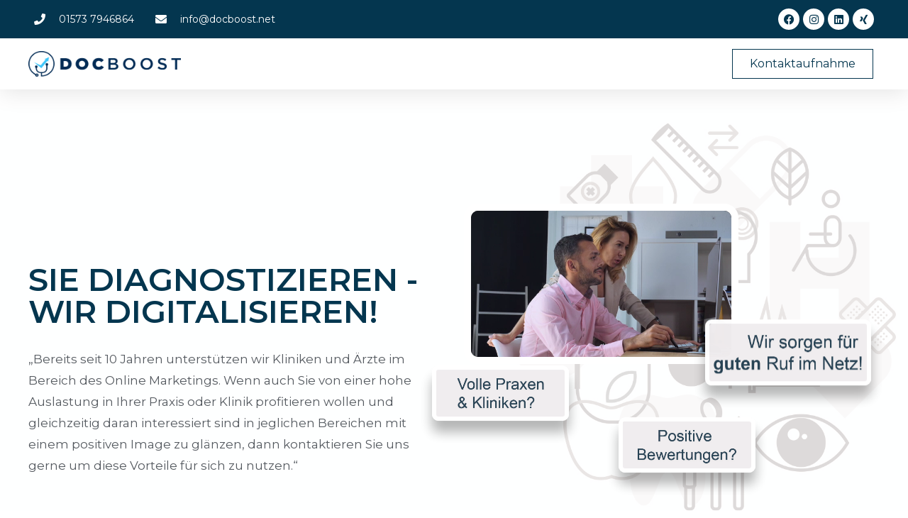

--- FILE ---
content_type: text/html; charset=UTF-8
request_url: https://docboost.net/
body_size: 57258
content:
<!DOCTYPE html>
<html class="html" lang="de">
<head>
	<meta charset="UTF-8">
	<link rel="profile" href="https://gmpg.org/xfn/11">

	<title></title>
<meta name='robots' content='max-image-preview:large' />
<meta name="viewport" content="width=device-width, initial-scale=1"><link rel="alternate" type="application/rss+xml" title=" &raquo; Feed" href="https://docboost.net/feed/" />
<link rel="alternate" type="application/rss+xml" title=" &raquo; Kommentar-Feed" href="https://docboost.net/comments/feed/" />
<script>
window._wpemojiSettings = {"baseUrl":"https:\/\/s.w.org\/images\/core\/emoji\/15.0.3\/72x72\/","ext":".png","svgUrl":"https:\/\/s.w.org\/images\/core\/emoji\/15.0.3\/svg\/","svgExt":".svg","source":{"concatemoji":"https:\/\/docboost.net\/wp-includes\/js\/wp-emoji-release.min.js?ver=6.6.4"}};
/*! This file is auto-generated */
!function(i,n){var o,s,e;function c(e){try{var t={supportTests:e,timestamp:(new Date).valueOf()};sessionStorage.setItem(o,JSON.stringify(t))}catch(e){}}function p(e,t,n){e.clearRect(0,0,e.canvas.width,e.canvas.height),e.fillText(t,0,0);var t=new Uint32Array(e.getImageData(0,0,e.canvas.width,e.canvas.height).data),r=(e.clearRect(0,0,e.canvas.width,e.canvas.height),e.fillText(n,0,0),new Uint32Array(e.getImageData(0,0,e.canvas.width,e.canvas.height).data));return t.every(function(e,t){return e===r[t]})}function u(e,t,n){switch(t){case"flag":return n(e,"\ud83c\udff3\ufe0f\u200d\u26a7\ufe0f","\ud83c\udff3\ufe0f\u200b\u26a7\ufe0f")?!1:!n(e,"\ud83c\uddfa\ud83c\uddf3","\ud83c\uddfa\u200b\ud83c\uddf3")&&!n(e,"\ud83c\udff4\udb40\udc67\udb40\udc62\udb40\udc65\udb40\udc6e\udb40\udc67\udb40\udc7f","\ud83c\udff4\u200b\udb40\udc67\u200b\udb40\udc62\u200b\udb40\udc65\u200b\udb40\udc6e\u200b\udb40\udc67\u200b\udb40\udc7f");case"emoji":return!n(e,"\ud83d\udc26\u200d\u2b1b","\ud83d\udc26\u200b\u2b1b")}return!1}function f(e,t,n){var r="undefined"!=typeof WorkerGlobalScope&&self instanceof WorkerGlobalScope?new OffscreenCanvas(300,150):i.createElement("canvas"),a=r.getContext("2d",{willReadFrequently:!0}),o=(a.textBaseline="top",a.font="600 32px Arial",{});return e.forEach(function(e){o[e]=t(a,e,n)}),o}function t(e){var t=i.createElement("script");t.src=e,t.defer=!0,i.head.appendChild(t)}"undefined"!=typeof Promise&&(o="wpEmojiSettingsSupports",s=["flag","emoji"],n.supports={everything:!0,everythingExceptFlag:!0},e=new Promise(function(e){i.addEventListener("DOMContentLoaded",e,{once:!0})}),new Promise(function(t){var n=function(){try{var e=JSON.parse(sessionStorage.getItem(o));if("object"==typeof e&&"number"==typeof e.timestamp&&(new Date).valueOf()<e.timestamp+604800&&"object"==typeof e.supportTests)return e.supportTests}catch(e){}return null}();if(!n){if("undefined"!=typeof Worker&&"undefined"!=typeof OffscreenCanvas&&"undefined"!=typeof URL&&URL.createObjectURL&&"undefined"!=typeof Blob)try{var e="postMessage("+f.toString()+"("+[JSON.stringify(s),u.toString(),p.toString()].join(",")+"));",r=new Blob([e],{type:"text/javascript"}),a=new Worker(URL.createObjectURL(r),{name:"wpTestEmojiSupports"});return void(a.onmessage=function(e){c(n=e.data),a.terminate(),t(n)})}catch(e){}c(n=f(s,u,p))}t(n)}).then(function(e){for(var t in e)n.supports[t]=e[t],n.supports.everything=n.supports.everything&&n.supports[t],"flag"!==t&&(n.supports.everythingExceptFlag=n.supports.everythingExceptFlag&&n.supports[t]);n.supports.everythingExceptFlag=n.supports.everythingExceptFlag&&!n.supports.flag,n.DOMReady=!1,n.readyCallback=function(){n.DOMReady=!0}}).then(function(){return e}).then(function(){var e;n.supports.everything||(n.readyCallback(),(e=n.source||{}).concatemoji?t(e.concatemoji):e.wpemoji&&e.twemoji&&(t(e.twemoji),t(e.wpemoji)))}))}((window,document),window._wpemojiSettings);
</script>
<link rel='stylesheet' id='hfe-widgets-style-css' href='https://docboost.net/wp-content/plugins/header-footer-elementor/inc/widgets-css/frontend.css?ver=1.6.37' media='all' />
<style id='wp-emoji-styles-inline-css'>

	img.wp-smiley, img.emoji {
		display: inline !important;
		border: none !important;
		box-shadow: none !important;
		height: 1em !important;
		width: 1em !important;
		margin: 0 0.07em !important;
		vertical-align: -0.1em !important;
		background: none !important;
		padding: 0 !important;
	}
</style>
<style id='classic-theme-styles-inline-css'>
/*! This file is auto-generated */
.wp-block-button__link{color:#fff;background-color:#32373c;border-radius:9999px;box-shadow:none;text-decoration:none;padding:calc(.667em + 2px) calc(1.333em + 2px);font-size:1.125em}.wp-block-file__button{background:#32373c;color:#fff;text-decoration:none}
</style>
<style id='global-styles-inline-css'>
:root{--wp--preset--aspect-ratio--square: 1;--wp--preset--aspect-ratio--4-3: 4/3;--wp--preset--aspect-ratio--3-4: 3/4;--wp--preset--aspect-ratio--3-2: 3/2;--wp--preset--aspect-ratio--2-3: 2/3;--wp--preset--aspect-ratio--16-9: 16/9;--wp--preset--aspect-ratio--9-16: 9/16;--wp--preset--color--black: #000000;--wp--preset--color--cyan-bluish-gray: #abb8c3;--wp--preset--color--white: #ffffff;--wp--preset--color--pale-pink: #f78da7;--wp--preset--color--vivid-red: #cf2e2e;--wp--preset--color--luminous-vivid-orange: #ff6900;--wp--preset--color--luminous-vivid-amber: #fcb900;--wp--preset--color--light-green-cyan: #7bdcb5;--wp--preset--color--vivid-green-cyan: #00d084;--wp--preset--color--pale-cyan-blue: #8ed1fc;--wp--preset--color--vivid-cyan-blue: #0693e3;--wp--preset--color--vivid-purple: #9b51e0;--wp--preset--gradient--vivid-cyan-blue-to-vivid-purple: linear-gradient(135deg,rgba(6,147,227,1) 0%,rgb(155,81,224) 100%);--wp--preset--gradient--light-green-cyan-to-vivid-green-cyan: linear-gradient(135deg,rgb(122,220,180) 0%,rgb(0,208,130) 100%);--wp--preset--gradient--luminous-vivid-amber-to-luminous-vivid-orange: linear-gradient(135deg,rgba(252,185,0,1) 0%,rgba(255,105,0,1) 100%);--wp--preset--gradient--luminous-vivid-orange-to-vivid-red: linear-gradient(135deg,rgba(255,105,0,1) 0%,rgb(207,46,46) 100%);--wp--preset--gradient--very-light-gray-to-cyan-bluish-gray: linear-gradient(135deg,rgb(238,238,238) 0%,rgb(169,184,195) 100%);--wp--preset--gradient--cool-to-warm-spectrum: linear-gradient(135deg,rgb(74,234,220) 0%,rgb(151,120,209) 20%,rgb(207,42,186) 40%,rgb(238,44,130) 60%,rgb(251,105,98) 80%,rgb(254,248,76) 100%);--wp--preset--gradient--blush-light-purple: linear-gradient(135deg,rgb(255,206,236) 0%,rgb(152,150,240) 100%);--wp--preset--gradient--blush-bordeaux: linear-gradient(135deg,rgb(254,205,165) 0%,rgb(254,45,45) 50%,rgb(107,0,62) 100%);--wp--preset--gradient--luminous-dusk: linear-gradient(135deg,rgb(255,203,112) 0%,rgb(199,81,192) 50%,rgb(65,88,208) 100%);--wp--preset--gradient--pale-ocean: linear-gradient(135deg,rgb(255,245,203) 0%,rgb(182,227,212) 50%,rgb(51,167,181) 100%);--wp--preset--gradient--electric-grass: linear-gradient(135deg,rgb(202,248,128) 0%,rgb(113,206,126) 100%);--wp--preset--gradient--midnight: linear-gradient(135deg,rgb(2,3,129) 0%,rgb(40,116,252) 100%);--wp--preset--font-size--small: 13px;--wp--preset--font-size--medium: 20px;--wp--preset--font-size--large: 36px;--wp--preset--font-size--x-large: 42px;--wp--preset--spacing--20: 0.44rem;--wp--preset--spacing--30: 0.67rem;--wp--preset--spacing--40: 1rem;--wp--preset--spacing--50: 1.5rem;--wp--preset--spacing--60: 2.25rem;--wp--preset--spacing--70: 3.38rem;--wp--preset--spacing--80: 5.06rem;--wp--preset--shadow--natural: 6px 6px 9px rgba(0, 0, 0, 0.2);--wp--preset--shadow--deep: 12px 12px 50px rgba(0, 0, 0, 0.4);--wp--preset--shadow--sharp: 6px 6px 0px rgba(0, 0, 0, 0.2);--wp--preset--shadow--outlined: 6px 6px 0px -3px rgba(255, 255, 255, 1), 6px 6px rgba(0, 0, 0, 1);--wp--preset--shadow--crisp: 6px 6px 0px rgba(0, 0, 0, 1);}:where(.is-layout-flex){gap: 0.5em;}:where(.is-layout-grid){gap: 0.5em;}body .is-layout-flex{display: flex;}.is-layout-flex{flex-wrap: wrap;align-items: center;}.is-layout-flex > :is(*, div){margin: 0;}body .is-layout-grid{display: grid;}.is-layout-grid > :is(*, div){margin: 0;}:where(.wp-block-columns.is-layout-flex){gap: 2em;}:where(.wp-block-columns.is-layout-grid){gap: 2em;}:where(.wp-block-post-template.is-layout-flex){gap: 1.25em;}:where(.wp-block-post-template.is-layout-grid){gap: 1.25em;}.has-black-color{color: var(--wp--preset--color--black) !important;}.has-cyan-bluish-gray-color{color: var(--wp--preset--color--cyan-bluish-gray) !important;}.has-white-color{color: var(--wp--preset--color--white) !important;}.has-pale-pink-color{color: var(--wp--preset--color--pale-pink) !important;}.has-vivid-red-color{color: var(--wp--preset--color--vivid-red) !important;}.has-luminous-vivid-orange-color{color: var(--wp--preset--color--luminous-vivid-orange) !important;}.has-luminous-vivid-amber-color{color: var(--wp--preset--color--luminous-vivid-amber) !important;}.has-light-green-cyan-color{color: var(--wp--preset--color--light-green-cyan) !important;}.has-vivid-green-cyan-color{color: var(--wp--preset--color--vivid-green-cyan) !important;}.has-pale-cyan-blue-color{color: var(--wp--preset--color--pale-cyan-blue) !important;}.has-vivid-cyan-blue-color{color: var(--wp--preset--color--vivid-cyan-blue) !important;}.has-vivid-purple-color{color: var(--wp--preset--color--vivid-purple) !important;}.has-black-background-color{background-color: var(--wp--preset--color--black) !important;}.has-cyan-bluish-gray-background-color{background-color: var(--wp--preset--color--cyan-bluish-gray) !important;}.has-white-background-color{background-color: var(--wp--preset--color--white) !important;}.has-pale-pink-background-color{background-color: var(--wp--preset--color--pale-pink) !important;}.has-vivid-red-background-color{background-color: var(--wp--preset--color--vivid-red) !important;}.has-luminous-vivid-orange-background-color{background-color: var(--wp--preset--color--luminous-vivid-orange) !important;}.has-luminous-vivid-amber-background-color{background-color: var(--wp--preset--color--luminous-vivid-amber) !important;}.has-light-green-cyan-background-color{background-color: var(--wp--preset--color--light-green-cyan) !important;}.has-vivid-green-cyan-background-color{background-color: var(--wp--preset--color--vivid-green-cyan) !important;}.has-pale-cyan-blue-background-color{background-color: var(--wp--preset--color--pale-cyan-blue) !important;}.has-vivid-cyan-blue-background-color{background-color: var(--wp--preset--color--vivid-cyan-blue) !important;}.has-vivid-purple-background-color{background-color: var(--wp--preset--color--vivid-purple) !important;}.has-black-border-color{border-color: var(--wp--preset--color--black) !important;}.has-cyan-bluish-gray-border-color{border-color: var(--wp--preset--color--cyan-bluish-gray) !important;}.has-white-border-color{border-color: var(--wp--preset--color--white) !important;}.has-pale-pink-border-color{border-color: var(--wp--preset--color--pale-pink) !important;}.has-vivid-red-border-color{border-color: var(--wp--preset--color--vivid-red) !important;}.has-luminous-vivid-orange-border-color{border-color: var(--wp--preset--color--luminous-vivid-orange) !important;}.has-luminous-vivid-amber-border-color{border-color: var(--wp--preset--color--luminous-vivid-amber) !important;}.has-light-green-cyan-border-color{border-color: var(--wp--preset--color--light-green-cyan) !important;}.has-vivid-green-cyan-border-color{border-color: var(--wp--preset--color--vivid-green-cyan) !important;}.has-pale-cyan-blue-border-color{border-color: var(--wp--preset--color--pale-cyan-blue) !important;}.has-vivid-cyan-blue-border-color{border-color: var(--wp--preset--color--vivid-cyan-blue) !important;}.has-vivid-purple-border-color{border-color: var(--wp--preset--color--vivid-purple) !important;}.has-vivid-cyan-blue-to-vivid-purple-gradient-background{background: var(--wp--preset--gradient--vivid-cyan-blue-to-vivid-purple) !important;}.has-light-green-cyan-to-vivid-green-cyan-gradient-background{background: var(--wp--preset--gradient--light-green-cyan-to-vivid-green-cyan) !important;}.has-luminous-vivid-amber-to-luminous-vivid-orange-gradient-background{background: var(--wp--preset--gradient--luminous-vivid-amber-to-luminous-vivid-orange) !important;}.has-luminous-vivid-orange-to-vivid-red-gradient-background{background: var(--wp--preset--gradient--luminous-vivid-orange-to-vivid-red) !important;}.has-very-light-gray-to-cyan-bluish-gray-gradient-background{background: var(--wp--preset--gradient--very-light-gray-to-cyan-bluish-gray) !important;}.has-cool-to-warm-spectrum-gradient-background{background: var(--wp--preset--gradient--cool-to-warm-spectrum) !important;}.has-blush-light-purple-gradient-background{background: var(--wp--preset--gradient--blush-light-purple) !important;}.has-blush-bordeaux-gradient-background{background: var(--wp--preset--gradient--blush-bordeaux) !important;}.has-luminous-dusk-gradient-background{background: var(--wp--preset--gradient--luminous-dusk) !important;}.has-pale-ocean-gradient-background{background: var(--wp--preset--gradient--pale-ocean) !important;}.has-electric-grass-gradient-background{background: var(--wp--preset--gradient--electric-grass) !important;}.has-midnight-gradient-background{background: var(--wp--preset--gradient--midnight) !important;}.has-small-font-size{font-size: var(--wp--preset--font-size--small) !important;}.has-medium-font-size{font-size: var(--wp--preset--font-size--medium) !important;}.has-large-font-size{font-size: var(--wp--preset--font-size--large) !important;}.has-x-large-font-size{font-size: var(--wp--preset--font-size--x-large) !important;}
:where(.wp-block-post-template.is-layout-flex){gap: 1.25em;}:where(.wp-block-post-template.is-layout-grid){gap: 1.25em;}
:where(.wp-block-columns.is-layout-flex){gap: 2em;}:where(.wp-block-columns.is-layout-grid){gap: 2em;}
:root :where(.wp-block-pullquote){font-size: 1.5em;line-height: 1.6;}
</style>
<link rel='stylesheet' id='hfe-style-css' href='https://docboost.net/wp-content/plugins/header-footer-elementor/assets/css/header-footer-elementor.css?ver=1.6.37' media='all' />
<link rel='stylesheet' id='elementor-icons-css' href='https://docboost.net/wp-content/plugins/elementor/assets/lib/eicons/css/elementor-icons.min.css?ver=5.30.0' media='all' />
<link rel='stylesheet' id='elementor-frontend-css' href='https://docboost.net/wp-content/plugins/elementor/assets/css/frontend.min.css?ver=3.23.2' media='all' />
<link rel='stylesheet' id='swiper-css' href='https://docboost.net/wp-content/plugins/elementor/assets/lib/swiper/v8/css/swiper.min.css?ver=8.4.5' media='all' />
<link rel='stylesheet' id='elementor-post-4284-css' href='https://docboost.net/wp-content/uploads/elementor/css/post-4284.css?ver=1721811541' media='all' />
<link rel='stylesheet' id='elementor-global-css' href='https://docboost.net/wp-content/uploads/elementor/css/global.css?ver=1721811541' media='all' />
<link rel='stylesheet' id='elementor-post-5765-css' href='https://docboost.net/wp-content/uploads/elementor/css/post-5765.css?ver=1721820845' media='all' />
<link rel='stylesheet' id='font-awesome-css' href='https://docboost.net/wp-content/themes/oceanwp/assets/fonts/fontawesome/css/all.min.css?ver=6.4.2' media='all' />
<link rel='stylesheet' id='simple-line-icons-css' href='https://docboost.net/wp-content/themes/oceanwp/assets/css/third/simple-line-icons.min.css?ver=2.4.0' media='all' />
<link rel='stylesheet' id='oceanwp-style-css' href='https://docboost.net/wp-content/themes/oceanwp/assets/css/style.min.css?ver=3.5.8' media='all' />
<link rel='stylesheet' id='oe-widgets-style-css' href='https://docboost.net/wp-content/plugins/ocean-extra/assets/css/widgets.css?ver=6.6.4' media='all' />
<link rel='stylesheet' id='google-fonts-1-css' href='https://fonts.googleapis.com/css?family=Roboto%3A100%2C100italic%2C200%2C200italic%2C300%2C300italic%2C400%2C400italic%2C500%2C500italic%2C600%2C600italic%2C700%2C700italic%2C800%2C800italic%2C900%2C900italic%7CRoboto+Slab%3A100%2C100italic%2C200%2C200italic%2C300%2C300italic%2C400%2C400italic%2C500%2C500italic%2C600%2C600italic%2C700%2C700italic%2C800%2C800italic%2C900%2C900italic%7CMontserrat%3A100%2C100italic%2C200%2C200italic%2C300%2C300italic%2C400%2C400italic%2C500%2C500italic%2C600%2C600italic%2C700%2C700italic%2C800%2C800italic%2C900%2C900italic%7CRaleway%3A100%2C100italic%2C200%2C200italic%2C300%2C300italic%2C400%2C400italic%2C500%2C500italic%2C600%2C600italic%2C700%2C700italic%2C800%2C800italic%2C900%2C900italic%7CPlayfair+Display%3A100%2C100italic%2C200%2C200italic%2C300%2C300italic%2C400%2C400italic%2C500%2C500italic%2C600%2C600italic%2C700%2C700italic%2C800%2C800italic%2C900%2C900italic%7CNunito%3A100%2C100italic%2C200%2C200italic%2C300%2C300italic%2C400%2C400italic%2C500%2C500italic%2C600%2C600italic%2C700%2C700italic%2C800%2C800italic%2C900%2C900italic&#038;display=auto&#038;ver=6.6.4' media='all' />
<link rel='stylesheet' id='elementor-icons-shared-0-css' href='https://docboost.net/wp-content/plugins/elementor/assets/lib/font-awesome/css/fontawesome.min.css?ver=5.15.3' media='all' />
<link rel='stylesheet' id='elementor-icons-fa-solid-css' href='https://docboost.net/wp-content/plugins/elementor/assets/lib/font-awesome/css/solid.min.css?ver=5.15.3' media='all' />
<link rel='stylesheet' id='elementor-icons-fa-brands-css' href='https://docboost.net/wp-content/plugins/elementor/assets/lib/font-awesome/css/brands.min.css?ver=5.15.3' media='all' />
<link rel="preconnect" href="https://fonts.gstatic.com/" crossorigin><script src="https://docboost.net/wp-includes/js/jquery/jquery.min.js?ver=3.7.1" id="jquery-core-js"></script>
<script src="https://docboost.net/wp-includes/js/jquery/jquery-migrate.min.js?ver=3.4.1" id="jquery-migrate-js"></script>
<link rel="https://api.w.org/" href="https://docboost.net/wp-json/" /><link rel="alternate" title="JSON" type="application/json" href="https://docboost.net/wp-json/wp/v2/pages/5765" /><link rel="EditURI" type="application/rsd+xml" title="RSD" href="https://docboost.net/xmlrpc.php?rsd" />
<meta name="generator" content="WordPress 6.6.4" />
<link rel="canonical" href="https://docboost.net/" />
<link rel='shortlink' href='https://docboost.net/' />
<link rel="alternate" title="oEmbed (JSON)" type="application/json+oembed" href="https://docboost.net/wp-json/oembed/1.0/embed?url=https%3A%2F%2Fdocboost.net%2F" />
<link rel="alternate" title="oEmbed (XML)" type="text/xml+oembed" href="https://docboost.net/wp-json/oembed/1.0/embed?url=https%3A%2F%2Fdocboost.net%2F&#038;format=xml" />
<meta name="generator" content="Elementor 3.23.2; features: additional_custom_breakpoints, e_lazyload; settings: css_print_method-external, google_font-enabled, font_display-auto">
<style>.recentcomments a{display:inline !important;padding:0 !important;margin:0 !important;}</style>			<style>
				.e-con.e-parent:nth-of-type(n+4):not(.e-lazyloaded):not(.e-no-lazyload),
				.e-con.e-parent:nth-of-type(n+4):not(.e-lazyloaded):not(.e-no-lazyload) * {
					background-image: none !important;
				}
				@media screen and (max-height: 1024px) {
					.e-con.e-parent:nth-of-type(n+3):not(.e-lazyloaded):not(.e-no-lazyload),
					.e-con.e-parent:nth-of-type(n+3):not(.e-lazyloaded):not(.e-no-lazyload) * {
						background-image: none !important;
					}
				}
				@media screen and (max-height: 640px) {
					.e-con.e-parent:nth-of-type(n+2):not(.e-lazyloaded):not(.e-no-lazyload),
					.e-con.e-parent:nth-of-type(n+2):not(.e-lazyloaded):not(.e-no-lazyload) * {
						background-image: none !important;
					}
				}
			</style>
			<link rel="icon" href="https://docboost.net/wp-content/uploads/2021/01/cropped-test-32x32.png" sizes="32x32" />
<link rel="icon" href="https://docboost.net/wp-content/uploads/2021/01/cropped-test-192x192.png" sizes="192x192" />
<link rel="apple-touch-icon" href="https://docboost.net/wp-content/uploads/2021/01/cropped-test-180x180.png" />
<meta name="msapplication-TileImage" content="https://docboost.net/wp-content/uploads/2021/01/cropped-test-270x270.png" />
		<style id="wp-custom-css">
			/** Start Block Kit CSS:105-3-0fb64e69c49a8e10692d28840c54ef95 **/.envato-kit-102-phone-overlay{position:absolute !important;display:block !important;top:0;left:0;right:0;margin:auto;z-index:1}/** End Block Kit CSS:105-3-0fb64e69c49a8e10692d28840c54ef95 **//** Start Block Kit CSS:141-3-1d55f1e76be9fb1a8d9de88accbe962f **/.envato-kit-138-bracket .elementor-widget-container >*:before{content:"[";color:#ffab00;display:inline-block;margin-right:4px;line-height:1em;position:relative;top:-1px}.envato-kit-138-bracket .elementor-widget-container >*:after{content:"]";color:#ffab00;display:inline-block;margin-left:4px;line-height:1em;position:relative;top:-1px}/** End Block Kit CSS:141-3-1d55f1e76be9fb1a8d9de88accbe962f **//** Start Block Kit CSS:144-3-3a7d335f39a8579c20cdf02f8d462582 **/.envato-block__preview{overflow:visible}/* Envato Kit 141 Custom Styles - Applied to the element under Advanced */.elementor-headline-animation-type-drop-in .elementor-headline-dynamic-wrapper{text-align:center}.envato-kit-141-top-0 h1,.envato-kit-141-top-0 h2,.envato-kit-141-top-0 h3,.envato-kit-141-top-0 h4,.envato-kit-141-top-0 h5,.envato-kit-141-top-0 h6,.envato-kit-141-top-0 p{margin-top:0}.envato-kit-141-newsletter-inline .elementor-field-textual.elementor-size-md{padding-left:1.5rem;padding-right:1.5rem}.envato-kit-141-bottom-0 p{margin-bottom:0}.envato-kit-141-bottom-8 .elementor-price-list .elementor-price-list-item .elementor-price-list-header{margin-bottom:.5rem}.envato-kit-141.elementor-widget-testimonial-carousel.elementor-pagination-type-bullets .swiper-container{padding-bottom:52px}.envato-kit-141-display-inline{display:inline-block}.envato-kit-141 .elementor-slick-slider ul.slick-dots{bottom:-40px}/** End Block Kit CSS:144-3-3a7d335f39a8579c20cdf02f8d462582 **//** Start Block Kit CSS:136-3-fc37602abad173a9d9d95d89bbe6bb80 **/.envato-block__preview{overflow:visible !important}/** End Block Kit CSS:136-3-fc37602abad173a9d9d95d89bbe6bb80 **//** Start Block Kit CSS:72-3-34d2cc762876498c8f6be5405a48e6e2 **/.envato-block__preview{overflow:visible}/*Kit 69 Custom Styling for buttons */.envato-kit-69-slide-btn .elementor-button,.envato-kit-69-cta-btn .elementor-button,.envato-kit-69-flip-btn .elementor-button{border-left:0 !important;border-bottom:0 !important;border-right:0 !important;padding:15px 0 0 !important}.envato-kit-69-slide-btn .elementor-slide-button:hover,.envato-kit-69-cta-btn .elementor-button:hover,.envato-kit-69-flip-btn .elementor-button:hover{margin-bottom:20px}.envato-kit-69-menu .elementor-nav-menu--main a:hover{margin-top:-7px;padding-top:4px;border-bottom:1px solid #FFF}/* Fix menu dropdown width */.envato-kit-69-menu .elementor-nav-menu--dropdown{width:100% !important}/** End Block Kit CSS:72-3-34d2cc762876498c8f6be5405a48e6e2 **//** Start Block Kit CSS:143-3-7969bb877702491bc5ca272e536ada9d **/.envato-block__preview{overflow:visible}/* Material Button Click Effect */.envato-kit-140-material-hit .menu-item a,.envato-kit-140-material-button .elementor-button{background-position:center;transition:background 0.8s}.envato-kit-140-material-hit .menu-item a:hover,.envato-kit-140-material-button .elementor-button:hover{background:radial-gradient(circle,transparent 1%,#fff 1%) center/15000%}.envato-kit-140-material-hit .menu-item a:active,.envato-kit-140-material-button .elementor-button:active{background-color:#FFF;background-size:100%;transition:background 0s}/* Field Shadow */.envato-kit-140-big-shadow-form .elementor-field-textual{box-shadow:0 20px 30px rgba(0,0,0,.05)}/* FAQ */.envato-kit-140-faq .elementor-accordion .elementor-accordion-item{border-width:0 0 1px !important}/* Scrollable Columns */.envato-kit-140-scrollable{height:100%;overflow:auto;overflow-x:hidden}/* ImageBox:No Space */.envato-kit-140-imagebox-nospace:hover{transform:scale(1.1);transition:all 0.3s}.envato-kit-140-imagebox-nospace figure{line-height:0}.envato-kit-140-slide .elementor-slide-content{background:#FFF;margin-left:-60px;padding:1em}.envato-kit-140-carousel .slick-active:not(.slick-current) img{padding:20px !important;transition:all .9s}/** End Block Kit CSS:143-3-7969bb877702491bc5ca272e536ada9d **//** Start Block Kit CSS:69-3-4f8cfb8a1a68ec007f2be7a02bdeadd9 **/.envato-kit-66-menu .e--pointer-framed .elementor-item:before{border-radius:1px}.envato-kit-66-subscription-form .elementor-form-fields-wrapper{position:relative}.envato-kit-66-subscription-form .elementor-form-fields-wrapper .elementor-field-type-submit{position:static}.envato-kit-66-subscription-form .elementor-form-fields-wrapper .elementor-field-type-submit button{position:absolute;top:50%;right:6px;transform:translate(0,-50%);-moz-transform:translate(0,-50%);-webmit-transform:translate(0,-50%)}.envato-kit-66-testi-slider .elementor-testimonial__footer{margin-top:-60px !important;z-index:99;position:relative}.envato-kit-66-featured-slider .elementor-slides .slick-prev{width:50px;height:50px;background-color:#ffffff !important;transform:rotate(45deg);-moz-transform:rotate(45deg);-webkit-transform:rotate(45deg);left:-25px !important;-webkit-box-shadow:0 1px 2px 1px rgba(0,0,0,0.32);-moz-box-shadow:0 1px 2px 1px rgba(0,0,0,0.32);box-shadow:0 1px 2px 1px rgba(0,0,0,0.32)}.envato-kit-66-featured-slider .elementor-slides .slick-prev:before{display:block;margin-top:0;margin-left:0;transform:rotate(-45deg);-moz-transform:rotate(-45deg);-webkit-transform:rotate(-45deg)}.envato-kit-66-featured-slider .elementor-slides .slick-next{width:50px;height:50px;background-color:#ffffff !important;transform:rotate(45deg);-moz-transform:rotate(45deg);-webkit-transform:rotate(45deg);right:-25px !important;-webkit-box-shadow:0 1px 2px 1px rgba(0,0,0,0.32);-moz-box-shadow:0 1px 2px 1px rgba(0,0,0,0.32);box-shadow:0 1px 2px 1px rgba(0,0,0,0.32)}.envato-kit-66-featured-slider .elementor-slides .slick-next:before{display:block;margin-top:-5px;margin-right:-5px;transform:rotate(-45deg);-moz-transform:rotate(-45deg);-webkit-transform:rotate(-45deg)}.envato-kit-66-orangetext{color:#f4511e}.envato-kit-66-countdown .elementor-countdown-label{display:inline-block !important;border:2px solid rgba(255,255,255,0.2);padding:9px 20px}/** End Block Kit CSS:69-3-4f8cfb8a1a68ec007f2be7a02bdeadd9 **//** Start Block Kit CSS:142-3-a175df65179b9ef6a5ca9f1b2c0202b9 **/.envato-block__preview{overflow:visible}/* Border Radius */.envato-kit-139-accordion .elementor-widget-container{border-radius:10px !important}.envato-kit-139-map iframe,.envato-kit-139-slider .slick-slide,.envato-kit-139-flipbox .elementor-flip-box div{border-radius:10px !important}/** End Block Kit CSS:142-3-a175df65179b9ef6a5ca9f1b2c0202b9 **//** Start Block Kit CSS:71-3-d415519effd9e11f35d2438c58ea7ebf **/.envato-block__preview{overflow:visible}/** End Block Kit CSS:71-3-d415519effd9e11f35d2438c58ea7ebf **//** Start Block Kit CSS:135-3-c665d4805631b9a8bf464e65129b2f58 **/.envato-block__preview{overflow:visible}/** End Block Kit CSS:135-3-c665d4805631b9a8bf464e65129b2f58 **/		</style>
		<!-- OceanWP CSS -->
<style type="text/css">
/* Header CSS */#site-header,.has-transparent-header .is-sticky #site-header,.has-vh-transparent .is-sticky #site-header.vertical-header,#searchform-header-replace{background-color:#a3a3a3}#site-header-inner{padding:0 15px 0 0}#site-header.has-header-media .overlay-header-media{background-color:rgba(0,0,0,0.5)}#mobile-fullscreen{background-color:rgba(53,53,53,0.95)}
</style></head>

<body class="home page-template-default page page-id-5765 wp-embed-responsive ehf-template-oceanwp ehf-stylesheet-oceanwp oceanwp-theme fullscreen-mobile has-transparent-header no-header-border default-breakpoint content-full-screen page-header-disabled has-breadcrumbs elementor-default elementor-kit-4284 elementor-page elementor-page-5765" itemscope="itemscope" itemtype="https://schema.org/WebPage">

	
	
	<div id="outer-wrap" class="site clr">

		<a class="skip-link screen-reader-text" href="#main">Zum Inhalt springen</a>

		
		<div id="wrap" class="clr">

			
			
			
			<main id="main" class="site-main clr"  role="main">

				
	
	<div id="content-wrap" class="container clr">

		
		<div id="primary" class="content-area clr">

			
			<div id="content" class="site-content clr">

				
				
<article class="single-page-article clr">

	
<div class="entry clr" itemprop="text">

	
			<div data-elementor-type="wp-page" data-elementor-id="5765" class="elementor elementor-5765">
						<section class="elementor-section elementor-top-section elementor-element elementor-element-6ce99384 elementor-section-full_width elementor-section-height-default elementor-section-height-default" data-id="6ce99384" data-element_type="section" id="header_pop">
						<div class="elementor-container elementor-column-gap-no">
					<div class="elementor-column elementor-col-100 elementor-top-column elementor-element elementor-element-5601c4e7" data-id="5601c4e7" data-element_type="column" data-settings="{&quot;background_background&quot;:&quot;classic&quot;}">
			<div class="elementor-widget-wrap elementor-element-populated">
					<div class="elementor-background-overlay"></div>
						<section class="elementor-section elementor-inner-section elementor-element elementor-element-352560dd elementor-reverse-mobile elementor-section-boxed elementor-section-height-default elementor-section-height-default" data-id="352560dd" data-element_type="section" data-settings="{&quot;background_background&quot;:&quot;classic&quot;}">
						<div class="elementor-container elementor-column-gap-default">
					<div class="elementor-column elementor-col-50 elementor-inner-column elementor-element elementor-element-64a5d958 elementor-hidden-phone" data-id="64a5d958" data-element_type="column">
			<div class="elementor-widget-wrap elementor-element-populated">
						<div class="elementor-element elementor-element-70d5d240 elementor-icon-list--layout-inline elementor-align-left elementor-mobile-align-center elementor-list-item-link-full_width elementor-widget elementor-widget-icon-list" data-id="70d5d240" data-element_type="widget" data-widget_type="icon-list.default">
				<div class="elementor-widget-container">
					<ul class="elementor-icon-list-items elementor-inline-items">
							<li class="elementor-icon-list-item elementor-inline-item">
											<span class="elementor-icon-list-icon">
							<i aria-hidden="true" class="fas fa-phone"></i>						</span>
										<span class="elementor-icon-list-text">01573 7946864</span>
									</li>
								<li class="elementor-icon-list-item elementor-inline-item">
											<span class="elementor-icon-list-icon">
							<i aria-hidden="true" class="fas fa-envelope"></i>						</span>
										<span class="elementor-icon-list-text">info@docboost.net</span>
									</li>
						</ul>
				</div>
				</div>
					</div>
		</div>
				<div class="elementor-column elementor-col-50 elementor-inner-column elementor-element elementor-element-11b3cff3 elementor-hidden-tablet" data-id="11b3cff3" data-element_type="column">
			<div class="elementor-widget-wrap elementor-element-populated">
						<div class="elementor-element elementor-element-0bc78b5 elementor-shape-circle e-grid-align-right elementor-hidden-phone elementor-grid-0 elementor-widget elementor-widget-social-icons" data-id="0bc78b5" data-element_type="widget" data-widget_type="social-icons.default">
				<div class="elementor-widget-container">
					<div class="elementor-social-icons-wrapper elementor-grid">
							<span class="elementor-grid-item">
					<a class="elementor-icon elementor-social-icon elementor-social-icon-facebook elementor-repeater-item-b9681c6" href="https://www.facebook.com/agenturdocboost" target="_blank">
						<span class="elementor-screen-only">Facebook</span>
						<i class="fab fa-facebook"></i>					</a>
				</span>
							<span class="elementor-grid-item">
					<a class="elementor-icon elementor-social-icon elementor-social-icon-instagram elementor-repeater-item-8b0de7a" href="http://www.instagram.com/doc_boost" target="_blank">
						<span class="elementor-screen-only">Instagram</span>
						<i class="fab fa-instagram"></i>					</a>
				</span>
							<span class="elementor-grid-item">
					<a class="elementor-icon elementor-social-icon elementor-social-icon-linkedin elementor-repeater-item-e53dff4" href="https://www.linkedin.com/company/docboost" target="_blank">
						<span class="elementor-screen-only">Linkedin</span>
						<i class="fab fa-linkedin"></i>					</a>
				</span>
							<span class="elementor-grid-item">
					<a class="elementor-icon elementor-social-icon elementor-social-icon-xing elementor-repeater-item-039ef4f" target="_blank">
						<span class="elementor-screen-only">Xing</span>
						<i class="fab fa-xing"></i>					</a>
				</span>
					</div>
				</div>
				</div>
					</div>
		</div>
					</div>
		</section>
				<header class="elementor-section elementor-inner-section elementor-element elementor-element-73746aab elementor-section-boxed elementor-section-height-default elementor-section-height-default" data-id="73746aab" data-element_type="section" data-settings="{&quot;background_background&quot;:&quot;classic&quot;}">
						<div class="elementor-container elementor-column-gap-default">
					<div class="elementor-column elementor-col-16 elementor-inner-column elementor-element elementor-element-39936d1d" data-id="39936d1d" data-element_type="column">
			<div class="elementor-widget-wrap elementor-element-populated">
						<div class="elementor-element elementor-element-579150ae elementor-widget elementor-widget-image" data-id="579150ae" data-element_type="widget" data-widget_type="image.default">
				<div class="elementor-widget-container">
														<a href="https://docboost.net/">
							<img fetchpriority="high" decoding="async" width="1024" height="173" src="https://docboost.net/wp-content/uploads/2021/02/d34170f2a8a1400d8a31f8909911fc50rj25ZpN9mIM5ELCe-1-1024x173.png" class="attachment-large size-large wp-image-6019" alt="" srcset="https://docboost.net/wp-content/uploads/2021/02/d34170f2a8a1400d8a31f8909911fc50rj25ZpN9mIM5ELCe-1-1024x173.png 1024w, https://docboost.net/wp-content/uploads/2021/02/d34170f2a8a1400d8a31f8909911fc50rj25ZpN9mIM5ELCe-1-300x51.png 300w, https://docboost.net/wp-content/uploads/2021/02/d34170f2a8a1400d8a31f8909911fc50rj25ZpN9mIM5ELCe-1-768x130.png 768w, https://docboost.net/wp-content/uploads/2021/02/d34170f2a8a1400d8a31f8909911fc50rj25ZpN9mIM5ELCe-1-1536x259.png 1536w, https://docboost.net/wp-content/uploads/2021/02/d34170f2a8a1400d8a31f8909911fc50rj25ZpN9mIM5ELCe-1-2048x346.png 2048w" sizes="(max-width: 1024px) 100vw, 1024px" />								</a>
													</div>
				</div>
					</div>
		</div>
				<div class="elementor-column elementor-col-66 elementor-inner-column elementor-element elementor-element-7bf5cee9" data-id="7bf5cee9" data-element_type="column">
			<div class="elementor-widget-wrap elementor-element-populated">
						<div class="elementor-element elementor-element-41dab7b0 elementor-widget elementor-widget-nav-menu" data-id="41dab7b0" data-element_type="widget" data-widget_type="nav-menu.default">
				<div class="elementor-widget-container">
			 		</div>
				</div>
					</div>
		</div>
				<div class="elementor-column elementor-col-16 elementor-inner-column elementor-element elementor-element-4c24b570" data-id="4c24b570" data-element_type="column">
			<div class="elementor-widget-wrap elementor-element-populated">
						<div class="elementor-element elementor-element-363652 elementor-align-right elementor-hidden-phone elementor-widget elementor-widget-button" data-id="363652" data-element_type="widget" data-widget_type="button.default">
				<div class="elementor-widget-container">
					<div class="elementor-button-wrapper">
			<a class="elementor-button elementor-button-link elementor-size-sm elementor-animation-pulse" href="https://docboost.net/kontakt/">
						<span class="elementor-button-content-wrapper">
						<span class="elementor-button-icon">
							</span>
									<span class="elementor-button-text">Kontaktaufnahme</span>
					</span>
					</a>
		</div>
				</div>
				</div>
					</div>
		</div>
					</div>
		</header>
					</div>
		</div>
					</div>
		</section>
				<section class="elementor-section elementor-top-section elementor-element elementor-element-52ffef8 elementor-section-boxed elementor-section-height-default elementor-section-height-default" data-id="52ffef8" data-element_type="section">
						<div class="elementor-container elementor-column-gap-default">
					<div class="elementor-column elementor-col-100 elementor-top-column elementor-element elementor-element-2fcc322" data-id="2fcc322" data-element_type="column">
			<div class="elementor-widget-wrap elementor-element-populated">
						<div class="elementor-element elementor-element-d190641 elementor-widget elementor-widget-spacer" data-id="d190641" data-element_type="widget" data-widget_type="spacer.default">
				<div class="elementor-widget-container">
					<div class="elementor-spacer">
			<div class="elementor-spacer-inner"></div>
		</div>
				</div>
				</div>
					</div>
		</div>
					</div>
		</section>
				<section class="elementor-section elementor-top-section elementor-element elementor-element-d3d5cf7 elementor-section-height-min-height elementor-section-stretched elementor-section-boxed elementor-section-height-default elementor-section-items-middle" data-id="d3d5cf7" data-element_type="section" data-settings="{&quot;background_background&quot;:&quot;classic&quot;,&quot;stretch_section&quot;:&quot;section-stretched&quot;}">
							<div class="elementor-background-overlay"></div>
							<div class="elementor-container elementor-column-gap-default">
					<div class="elementor-column elementor-col-50 elementor-top-column elementor-element elementor-element-46bd1914" data-id="46bd1914" data-element_type="column">
			<div class="elementor-widget-wrap elementor-element-populated">
						<div class="elementor-element elementor-element-5accc7e5 elementor-widget elementor-widget-spacer" data-id="5accc7e5" data-element_type="widget" data-widget_type="spacer.default">
				<div class="elementor-widget-container">
					<div class="elementor-spacer">
			<div class="elementor-spacer-inner"></div>
		</div>
				</div>
				</div>
				<div class="elementor-element elementor-element-63b39f2d elementor-widget elementor-widget-heading" data-id="63b39f2d" data-element_type="widget" data-widget_type="heading.default">
				<div class="elementor-widget-container">
			<h1 class="elementor-heading-title elementor-size-default">SIE DIAGNOSTIZIEREN - WIR DIGITALISIEREN!</h1>		</div>
				</div>
				<div class="elementor-element elementor-element-7740425e elementor-widget elementor-widget-spacer" data-id="7740425e" data-element_type="widget" data-widget_type="spacer.default">
				<div class="elementor-widget-container">
					<div class="elementor-spacer">
			<div class="elementor-spacer-inner"></div>
		</div>
				</div>
				</div>
				<div class="elementor-element elementor-element-44507434 elementor-widget elementor-widget-text-editor" data-id="44507434" data-element_type="widget" data-widget_type="text-editor.default">
				<div class="elementor-widget-container">
							<p>„Bereits seit 10 Jahren unterstützen wir Kliniken und Ärzte im Bereich des Online Marketings. Wenn auch Sie von einer hohe Auslastung in Ihrer Praxis oder Klinik profitieren wollen und gleichzeitig daran interessiert sind in jeglichen Bereichen mit einem positiven Image zu glänzen, dann kontaktieren Sie uns gerne um diese Vorteile für sich zu nutzen.“</p>						</div>
				</div>
				<div class="elementor-element elementor-element-58d71de2 elementor-widget elementor-widget-spacer" data-id="58d71de2" data-element_type="widget" data-widget_type="spacer.default">
				<div class="elementor-widget-container">
					<div class="elementor-spacer">
			<div class="elementor-spacer-inner"></div>
		</div>
				</div>
				</div>
					</div>
		</div>
				<div class="elementor-column elementor-col-50 elementor-top-column elementor-element elementor-element-30f34eca" data-id="30f34eca" data-element_type="column" data-settings="{&quot;background_background&quot;:&quot;classic&quot;}">
			<div class="elementor-widget-wrap elementor-element-populated">
						<section class="elementor-section elementor-inner-section elementor-element elementor-element-165683fb elementor-hidden-phone elementor-section-boxed elementor-section-height-default elementor-section-height-default" data-id="165683fb" data-element_type="section">
						<div class="elementor-container elementor-column-gap-default">
					<div class="elementor-column elementor-col-100 elementor-inner-column elementor-element elementor-element-3781660f" data-id="3781660f" data-element_type="column">
			<div class="elementor-widget-wrap elementor-element-populated">
						<div class="elementor-element elementor-element-7e4f21a3 elementor-widget__width-initial elementor-absolute animated-fast elementor-widget-tablet__width-initial elementor-widget-mobile__width-initial elementor-hidden-phone elementor-invisible elementor-widget elementor-widget-video" data-id="7e4f21a3" data-element_type="widget" data-settings="{&quot;video_type&quot;:&quot;hosted&quot;,&quot;autoplay&quot;:&quot;yes&quot;,&quot;play_on_mobile&quot;:&quot;yes&quot;,&quot;mute&quot;:&quot;yes&quot;,&quot;loop&quot;:&quot;yes&quot;,&quot;_position&quot;:&quot;absolute&quot;,&quot;_animation&quot;:&quot;fadeIn&quot;}" data-widget_type="video.default">
				<div class="elementor-widget-container">
					<div class="e-hosted-video elementor-wrapper elementor-open-inline">
					<video class="elementor-video" src="https://docboost.net/wp-content/uploads/2021/02/happy-employees-works-in-creative-agency-GLD69SW.mov" autoplay="" loop="" muted="muted" playsinline="" controlsList="nodownload"></video>
				</div>
				</div>
				</div>
					</div>
		</div>
					</div>
		</section>
				<section class="elementor-section elementor-inner-section elementor-element elementor-element-12e62b1a elementor-hidden-phone elementor-section-boxed elementor-section-height-default elementor-section-height-default" data-id="12e62b1a" data-element_type="section">
						<div class="elementor-container elementor-column-gap-default">
					<div class="elementor-column elementor-col-50 elementor-inner-column elementor-element elementor-element-204a8831" data-id="204a8831" data-element_type="column">
			<div class="elementor-widget-wrap elementor-element-populated">
						<div class="elementor-element elementor-element-3a0c78be elementor-widget__width-initial elementor-absolute animated-slow elementor-invisible elementor-widget elementor-widget-image" data-id="3a0c78be" data-element_type="widget" data-settings="{&quot;_animation&quot;:&quot;fadeInUp&quot;,&quot;_animation_delay&quot;:350,&quot;_position&quot;:&quot;absolute&quot;}" data-widget_type="image.default">
				<div class="elementor-widget-container">
													<img decoding="async" width="699" height="255" src="https://docboost.net/wp-content/uploads/2021/02/1.jpg" class="attachment-large size-large wp-image-6114" alt="" srcset="https://docboost.net/wp-content/uploads/2021/02/1.jpg 699w, https://docboost.net/wp-content/uploads/2021/02/1-300x109.jpg 300w" sizes="(max-width: 699px) 100vw, 699px" />													</div>
				</div>
					</div>
		</div>
				<div class="elementor-column elementor-col-50 elementor-inner-column elementor-element elementor-element-7c598a56" data-id="7c598a56" data-element_type="column">
			<div class="elementor-widget-wrap elementor-element-populated">
						<div class="elementor-element elementor-element-2cc565ea elementor-widget__width-initial elementor-absolute animated-slow elementor-invisible elementor-widget elementor-widget-image" data-id="2cc565ea" data-element_type="widget" data-settings="{&quot;_animation&quot;:&quot;fadeInUp&quot;,&quot;_animation_delay&quot;:350,&quot;_position&quot;:&quot;absolute&quot;}" data-widget_type="image.default">
				<div class="elementor-widget-container">
													<img decoding="async" width="699" height="255" src="https://docboost.net/wp-content/uploads/2021/02/3.jpg" class="attachment-large size-large wp-image-6112" alt="" srcset="https://docboost.net/wp-content/uploads/2021/02/3.jpg 699w, https://docboost.net/wp-content/uploads/2021/02/3-300x109.jpg 300w" sizes="(max-width: 699px) 100vw, 699px" />													</div>
				</div>
				<div class="elementor-element elementor-element-29495014 elementor-widget__width-initial elementor-absolute animated-slow elementor-invisible elementor-widget elementor-widget-image" data-id="29495014" data-element_type="widget" data-settings="{&quot;_animation&quot;:&quot;fadeInUp&quot;,&quot;_animation_delay&quot;:350,&quot;_position&quot;:&quot;absolute&quot;}" data-widget_type="image.default">
				<div class="elementor-widget-container">
													<img loading="lazy" decoding="async" width="699" height="255" src="https://docboost.net/wp-content/uploads/2021/02/2.jpg" class="attachment-large size-large wp-image-6113" alt="" srcset="https://docboost.net/wp-content/uploads/2021/02/2.jpg 699w, https://docboost.net/wp-content/uploads/2021/02/2-300x109.jpg 300w" sizes="(max-width: 699px) 100vw, 699px" />													</div>
				</div>
					</div>
		</div>
					</div>
		</section>
					</div>
		</div>
					</div>
		</section>
				<section class="elementor-section elementor-top-section elementor-element elementor-element-63ccbf0a elementor-section-boxed elementor-section-height-default elementor-section-height-default" data-id="63ccbf0a" data-element_type="section">
						<div class="elementor-container elementor-column-gap-default">
					<div class="elementor-column elementor-col-100 elementor-top-column elementor-element elementor-element-2cfea3ee" data-id="2cfea3ee" data-element_type="column">
			<div class="elementor-widget-wrap elementor-element-populated">
						<div class="elementor-element elementor-element-6219fe37 elementor-widget-divider--view-line elementor-widget elementor-widget-divider" data-id="6219fe37" data-element_type="widget" data-widget_type="divider.default">
				<div class="elementor-widget-container">
					<div class="elementor-divider">
			<span class="elementor-divider-separator">
						</span>
		</div>
				</div>
				</div>
				<div class="elementor-element elementor-element-a16e5fe elementor-hidden-tablet elementor-hidden-phone elementor-widget elementor-widget-heading" data-id="a16e5fe" data-element_type="widget" data-widget_type="heading.default">
				<div class="elementor-widget-container">
			<h1 class="elementor-heading-title elementor-size-default">DOCBOOST</h1>		</div>
				</div>
				<div class="elementor-element elementor-element-5217d5b elementor-widget elementor-widget-heading" data-id="5217d5b" data-element_type="widget" data-widget_type="heading.default">
				<div class="elementor-widget-container">
			<h1 class="elementor-heading-title elementor-size-default">LEISTUNGEN</h1>		</div>
				</div>
				<div class="elementor-element elementor-element-18831fd elementor-widget elementor-widget-text-editor" data-id="18831fd" data-element_type="widget" data-widget_type="text-editor.default">
				<div class="elementor-widget-container">
							<p style="text-align: center;">In engem Austausch schaffen wir für Sie ein stabiles Fundament, mit dem wir Sie im World Wide Web platzieren. In ständiger Begleitung überwachen wir Ihren Weg in ein erfolgreiches Marketingkonzept.</p>						</div>
				</div>
					</div>
		</div>
					</div>
		</section>
				<section class="elementor-section elementor-top-section elementor-element elementor-element-535b9713 elementor-section-stretched elementor-hidden-tablet elementor-hidden-phone elementor-section-boxed elementor-section-height-default elementor-section-height-default" data-id="535b9713" data-element_type="section" data-settings="{&quot;stretch_section&quot;:&quot;section-stretched&quot;}">
						<div class="elementor-container elementor-column-gap-default">
					<div class="elementor-column elementor-col-25 elementor-top-column elementor-element elementor-element-4556a286 elementor-invisible" data-id="4556a286" data-element_type="column" data-settings="{&quot;background_background&quot;:&quot;classic&quot;,&quot;animation&quot;:&quot;fadeIn&quot;}">
			<div class="elementor-widget-wrap elementor-element-populated">
						<div class="elementor-element elementor-element-b39d238 elementor-view-default elementor-widget elementor-widget-icon" data-id="b39d238" data-element_type="widget" data-widget_type="icon.default">
				<div class="elementor-widget-container">
					<div class="elementor-icon-wrapper">
			<div class="elementor-icon elementor-animation-pulse-grow">
			<svg xmlns="http://www.w3.org/2000/svg" xmlns:xlink="http://www.w3.org/1999/xlink" id="Layer_1" x="0px" y="0px" viewBox="0 0 256 256" style="enable-background:new 0 0 256 256;" xml:space="preserve"><style type="text/css">	.st0{fill:#404041;}	.st1{fill:#EBE7F2;}	.st2{fill:#846F75;}	.st3{fill:#ED9ABC;}	.st4{fill:#F9B087;}	.st5{fill:#65C1D6;}	.st6{fill:#A58BC9;}</style><g>	<rect x="48.333" y="158.345" class="st1" width="159.333" height="8.988"></rect>	<g>		<path class="st2" d="M35,173.333c1.381,0,2.5-1.119,2.5-2.5v-106c0-1.378,1.122-2.5,2.5-2.5h176c1.379,0,2.5,1.122,2.5,2.5v106    c0,1.381,1.119,2.5,2.5,2.5s2.5-1.119,2.5-2.5v-106c0-4.136-3.364-7.5-7.5-7.5H40c-4.136,0-7.5,3.364-7.5,7.5v106    C32.5,172.214,33.619,173.333,35,173.333z"></path>		<path class="st2" d="M48.333,69.833c-1.381,0-2.5,1.119-2.5,2.5v95c0,1.381,1.119,2.5,2.5,2.5h159.333c1.381,0,2.5-1.119,2.5-2.5    v-95c0-1.381-1.119-2.5-2.5-2.5H48.333z M205.167,164.833H50.833v-90h154.333V164.833z"></path>		<path class="st2" d="M228.833,177.333H27.167c-5.881,0-10.667,4.785-10.667,10.667s4.785,10.667,10.667,10.667h201.667    c5.882,0,10.667-4.785,10.667-10.667S234.715,177.333,228.833,177.333z M228.833,193.667H27.167c-3.125,0-5.667-2.542-5.667-5.667    s2.542-5.667,5.667-5.667h201.667c3.125,0,5.667,2.542,5.667,5.667S231.958,193.667,228.833,193.667z"></path>	</g>	<g>		<path class="st3" d="M183.167,84.833H72.833c-1.381,0-2.5,1.119-2.5,2.5v71.012c0,1.381,1.119,2.5,2.5,2.5s2.5-1.119,2.5-2.5    V89.833h105.333v68.512c0,1.381,1.119,2.5,2.5,2.5s2.5-1.119,2.5-2.5V87.333C185.667,85.953,184.548,84.833,183.167,84.833z"></path>		<path class="st3" d="M152.825,117.257l-4.143-1.072l2.171-3.688c1.137-1.931,0.824-4.385-0.76-5.968l-3.871-3.873    c-1.584-1.583-4.037-1.896-5.968-0.759l-3.688,2.171l-1.073-4.142c-0.561-2.169-2.517-3.684-4.757-3.684h-5.475    c-2.239,0-4.196,1.514-4.758,3.683l-1.072,4.143l-3.688-2.171c-1.93-1.137-4.384-0.823-5.968,0.76l-3.87,3.871    c-1.584,1.583-1.897,4.038-0.761,5.968l2.171,3.688l-4.142,1.072c-2.169,0.561-3.684,2.517-3.684,4.757v5.475    c0,2.241,1.515,4.197,3.683,4.757l4.143,1.072l-2.171,3.688c-1.137,1.931-0.824,4.385,0.76,5.967l3.87,3.871    c1.584,1.584,4.038,1.898,5.968,0.761l3.688-2.171l1.073,4.143c0.562,2.168,2.518,3.683,4.757,3.683h5.475    c2.24,0,4.196-1.515,4.757-3.683l1.073-4.143l3.688,2.171c1.931,1.137,4.386,0.824,5.968-0.76l3.871-3.87    c1.584-1.584,1.896-4.039,0.76-5.968l-2.171-3.688l4.143-1.072c2.169-0.561,3.684-2.517,3.684-4.757v-5.475    C156.509,119.774,154.994,117.817,152.825,117.257z M151.509,127.422l-7.093,1.837c-0.848,0.143-1.563,0.709-1.894,1.503    s-0.23,1.699,0.267,2.401l3.722,6.323l-3.776,3.777l-6.32-3.721c-0.699-0.493-1.603-0.591-2.395-0.265    c-0.791,0.326-1.361,1.038-1.51,1.88l-1.839,7.103h-5.342l-1.84-7.11c-0.148-0.843-0.717-1.551-1.508-1.877    c-0.792-0.326-1.693-0.226-2.393,0.268l-6.323,3.722l-3.777-3.777l3.719-6.318c0.497-0.702,0.603-1.608,0.273-2.402    s-1.039-1.362-1.887-1.505l-7.103-1.838v-5.342l7.092-1.837c0.85-0.144,1.57-0.708,1.898-1.504s0.229-1.699-0.272-2.4    l-3.722-6.323l3.777-3.777l6.309,3.713c0.699,0.5,1.604,0.601,2.399,0.276c0.794-0.325,1.368-1.039,1.517-1.884l1.838-7.103h5.342    l1.84,7.11c0.149,0.845,0.715,1.56,1.509,1.884c0.797,0.325,1.693,0.224,2.393-0.275l6.322-3.722l3.776,3.777l-3.712,6.309    c-0.501,0.701-0.61,1.61-0.282,2.406c0.329,0.796,1.039,1.366,1.889,1.51l7.104,1.839V127.422z"></path>		<path class="st3" d="M128,113.397c-6.261,0-11.354,5.093-11.354,11.354s5.093,11.354,11.354,11.354s11.354-5.093,11.354-11.354    S134.261,113.397,128,113.397z M128,131.105c-3.503,0-6.354-2.851-6.354-6.354s2.851-6.354,6.354-6.354    c3.503,0,6.354,2.851,6.354,6.354S131.503,131.105,128,131.105z"></path>	</g></g></svg>			</div>
		</div>
				</div>
				</div>
				<div class="elementor-element elementor-element-244d1029 elementor-widget elementor-widget-heading" data-id="244d1029" data-element_type="widget" data-widget_type="heading.default">
				<div class="elementor-widget-container">
			<h3 class="elementor-heading-title elementor-size-default"><a href="#">Erstellung einer Website</a></h3>		</div>
				</div>
				<div class="elementor-element elementor-element-8632f0 elementor-widget elementor-widget-text-editor" data-id="8632f0" data-element_type="widget" data-widget_type="text-editor.default">
				<div class="elementor-widget-container">
							<p style="text-align: center;">Deine erfolgsoptimierte Internetpräsenz vom Profi</p>						</div>
				</div>
				<div class="elementor-element elementor-element-7b4b1cf elementor-align-center elementor-widget elementor-widget-button" data-id="7b4b1cf" data-element_type="widget" data-widget_type="button.default">
				<div class="elementor-widget-container">
					<div class="elementor-button-wrapper">
			<a class="elementor-button elementor-button-link elementor-size-sm elementor-animation-grow" href="https://docboost.net/erstellung-einer-website/">
						<span class="elementor-button-content-wrapper">
						<span class="elementor-button-icon">
				<i aria-hidden="true" class="fas fa-mouse-pointer"></i>			</span>
									<span class="elementor-button-text">Erfahren Sie mehr</span>
					</span>
					</a>
		</div>
				</div>
				</div>
					</div>
		</div>
				<div class="elementor-column elementor-col-25 elementor-top-column elementor-element elementor-element-3c17ecfa elementor-invisible" data-id="3c17ecfa" data-element_type="column" data-settings="{&quot;background_background&quot;:&quot;classic&quot;,&quot;animation&quot;:&quot;fadeIn&quot;}">
			<div class="elementor-widget-wrap elementor-element-populated">
						<div class="elementor-element elementor-element-7d96031 elementor-view-default elementor-widget elementor-widget-icon" data-id="7d96031" data-element_type="widget" data-widget_type="icon.default">
				<div class="elementor-widget-container">
					<div class="elementor-icon-wrapper">
			<div class="elementor-icon">
			<svg xmlns="http://www.w3.org/2000/svg" xmlns:xlink="http://www.w3.org/1999/xlink" id="Layer_1" x="0px" y="0px" viewBox="0 0 256 256" style="enable-background:new 0 0 256 256;" xml:space="preserve"><style type="text/css">	.st0{fill:#EBE7F2;}	.st1{fill:#846F75;}	.st2{fill:#ED9ABC;}	.st3{fill:#F9B087;}	.st4{fill:#65C1D6;}	.st5{fill:#A58BC9;}</style><g>	<path class="st0" d="M101.234,135.247c-8.839,0-17.595-3.418-24.146-9.97C65.62,113.809,63.833,95.716,72.84,82.258   c0.767-1.147,2.321-1.455,3.468-0.688c1.147,0.768,1.456,2.32,0.688,3.468c-7.683,11.481-6.157,26.917,3.628,36.704   c9.229,9.229,23.589,11.174,34.919,4.731c1.202-0.683,2.727-0.262,3.409,0.938c0.683,1.2,0.263,2.727-0.938,3.409   C112.777,133.797,106.987,135.247,101.234,135.247z"></path>	<path class="st0" d="M128.644,119.279c-0.419,0-0.843-0.105-1.233-0.327c-1.2-0.683-1.62-2.209-0.938-3.409   c6.443-11.331,4.498-25.69-4.731-34.919c-9.786-9.786-25.223-11.313-36.704-3.628c-1.149,0.768-2.701,0.46-3.468-0.687   c-0.768-1.148-0.46-2.7,0.687-3.468c13.461-9.007,31.552-7.221,43.021,4.248c10.815,10.815,13.094,27.645,5.542,40.926   C130.358,118.824,129.513,119.279,128.644,119.279z"></path>	<path class="st0" d="M101.183,149.908c-13.015,0-25.251-5.068-34.454-14.271c-9.203-9.203-14.271-21.438-14.271-34.454   c0-13.015,5.068-25.251,14.271-34.454c9.203-9.203,21.439-14.271,34.454-14.271c13.015,0,25.251,5.068,34.454,14.271   c9.203,9.203,14.271,21.439,14.271,34.454c0,13.015-5.068,25.251-14.271,34.454l0,0l0,0   C126.434,144.839,114.198,149.908,101.183,149.908z M101.183,57.458c-11.679,0-22.66,4.548-30.918,12.807   c-8.258,8.259-12.807,19.239-12.807,30.918c0,11.68,4.548,22.66,12.807,30.918c8.259,8.258,19.239,12.807,30.918,12.807   c11.68,0,22.66-4.548,30.918-12.807l0,0c8.258-8.259,12.807-19.239,12.807-30.918c0-11.679-4.548-22.66-12.807-30.918   C123.842,62.006,112.862,57.458,101.183,57.458z"></path>	<path class="st0" d="M216.338,228.169c-0.64,0-1.28-0.244-1.768-0.732l-53.456-53.456c-0.977-0.976-0.977-2.559,0-3.535   c0.976-0.977,2.56-0.977,3.535,0l53.456,53.456c0.977,0.976,0.977,2.559,0,3.535C217.618,227.925,216.978,228.169,216.338,228.169z   "></path>	<g>		<path class="st1" d="M154.794,47.571c-29.56-29.561-77.661-29.562-107.223,0c-29.562,29.562-29.562,77.662,0,107.223    c14.781,14.781,34.196,22.171,53.611,22.171c19.416,0,38.831-7.39,53.611-22.171C184.355,125.233,184.355,77.133,154.794,47.571z     M51.106,151.259c-27.611-27.612-27.611-72.54,0-100.152c13.808-13.807,31.939-20.708,50.076-20.708    c18.133,0,36.272,6.904,50.076,20.708c27.611,27.612,27.611,72.541,0,100.152C123.647,178.87,78.719,178.871,51.106,151.259z"></path>		<path class="st1" d="M225.569,198.747l-34.941-34.941c-3.267-3.268-7.611-5.067-12.231-5.067c-0.44,0-0.875,0.031-1.309,0.064    l-7.543-7.543c-0.977-0.977-2.56-0.976-3.536,0c-0.977,0.977-0.977,2.56,0,3.536l5.417,5.417c-1.935,0.853-3.72,2.054-5.26,3.594    l-2.359,2.359c-1.54,1.54-2.741,3.326-3.594,5.261l-5.417-5.417c-0.977-0.976-2.559-0.976-3.536,0    c-0.976,0.976-0.976,2.559,0,3.536l7.543,7.543c-0.032,0.434-0.064,0.869-0.064,1.309c0,4.62,1.799,8.964,5.067,12.231    l34.941,34.941c3.372,3.373,7.802,5.059,12.231,5.059c4.43,0,8.859-1.686,12.231-5.059l2.36-2.36    C232.313,216.465,232.313,205.491,225.569,198.747z M222.034,219.674l-2.36,2.36c-4.795,4.794-12.597,4.795-17.392,0    l-34.941-34.941c-2.323-2.323-3.602-5.412-3.602-8.696c0-3.285,1.279-6.374,3.602-8.696l2.36-2.359    c2.322-2.323,5.411-3.602,8.696-3.602c3.285,0,6.373,1.279,8.696,3.602l34.941,34.941    C226.829,207.077,226.829,214.879,222.034,219.674z"></path>		<path class="st1" d="M144.996,57.37c-11.703-11.703-27.262-18.148-43.813-18.148c-16.55,0-32.11,6.445-43.813,18.148    c-11.703,11.703-18.148,27.263-18.148,43.813c0,16.551,6.445,32.11,18.148,43.813c11.703,11.703,27.263,18.148,43.813,18.148    c16.551,0,32.11-6.445,43.813-18.148c11.703-11.703,18.148-27.262,18.148-43.813C163.144,84.632,156.699,69.072,144.996,57.37z     M141.46,141.46c-10.759,10.758-25.063,16.684-40.278,16.684c-15.215,0-29.519-5.925-40.278-16.684    c-10.758-10.759-16.684-25.063-16.684-40.278c0-15.215,5.925-29.519,16.684-40.278c10.759-10.758,25.063-16.684,40.278-16.684    c15.215,0,29.519,5.925,40.278,16.684c10.758,10.759,16.684,25.063,16.684,40.278C158.144,116.398,152.219,130.702,141.46,141.46z    "></path>	</g>	<path class="st3" d="M123.198,136.449c-1.328,0-2.655-0.505-3.667-1.516l-20.73-20.731l-7.511,11.196   c-1.164,1.736-3.165,2.584-5.223,2.215c-2.058-0.37-3.638-1.863-4.125-3.896L70.759,77.008c-0.423-1.766,0.091-3.588,1.376-4.873   c1.285-1.285,3.106-1.8,4.874-1.376l46.709,11.182c2.034,0.487,3.527,2.068,3.896,4.126c0.37,2.057-0.479,4.059-2.215,5.223   l-11.196,7.511l20.73,20.73c0,0,0,0,0,0c2.021,2.022,2.021,5.312,0,7.333l-8.069,8.069   C125.854,135.944,124.525,136.449,123.198,136.449z M98.418,107.785c0.66,0,1.297,0.261,1.768,0.732l22.88,22.88   c0.071,0.071,0.189,0.071,0.262,0l8.069-8.069c0.072-0.072,0.072-0.19,0-0.262l-22.88-22.88c-0.529-0.528-0.793-1.266-0.721-2.01   s0.475-1.417,1.096-1.833l13.721-9.205c0.047-0.032,0.101-0.067,0.079-0.186c-0.021-0.12-0.084-0.135-0.14-0.148L75.844,75.622   c-0.037-0.008-0.102-0.024-0.173,0.049c-0.073,0.073-0.058,0.138-0.049,0.173l11.182,46.71c0.013,0.055,0.028,0.118,0.147,0.139   c0.12,0.021,0.154-0.032,0.186-0.079l9.205-13.721c0.417-0.621,1.089-1.023,1.833-1.096   C98.257,107.789,98.338,107.785,98.418,107.785z"></path></g></svg>			</div>
		</div>
				</div>
				</div>
				<div class="elementor-element elementor-element-2ccc87e5 elementor-widget elementor-widget-heading" data-id="2ccc87e5" data-element_type="widget" data-widget_type="heading.default">
				<div class="elementor-widget-container">
			<h3 class="elementor-heading-title elementor-size-default"><a href="#">SEA</a></h3>		</div>
				</div>
				<div class="elementor-element elementor-element-a0f424b elementor-widget elementor-widget-spacer" data-id="a0f424b" data-element_type="widget" data-widget_type="spacer.default">
				<div class="elementor-widget-container">
					<div class="elementor-spacer">
			<div class="elementor-spacer-inner"></div>
		</div>
				</div>
				</div>
				<div class="elementor-element elementor-element-52560f59 elementor-widget elementor-widget-text-editor" data-id="52560f59" data-element_type="widget" data-widget_type="text-editor.default">
				<div class="elementor-widget-container">
							<p style="text-align: center;">Google AdWords für eine gezielte Patientenansprache</p>						</div>
				</div>
				<div class="elementor-element elementor-element-50dd0eb elementor-align-center elementor-widget elementor-widget-button" data-id="50dd0eb" data-element_type="widget" data-widget_type="button.default">
				<div class="elementor-widget-container">
					<div class="elementor-button-wrapper">
			<a class="elementor-button elementor-button-link elementor-size-sm elementor-animation-grow" href="https://docboost.net/sea/">
						<span class="elementor-button-content-wrapper">
						<span class="elementor-button-icon">
				<i aria-hidden="true" class="fas fa-mouse-pointer"></i>			</span>
									<span class="elementor-button-text">Erfahren Sie mehr</span>
					</span>
					</a>
		</div>
				</div>
				</div>
					</div>
		</div>
				<div class="elementor-column elementor-col-25 elementor-top-column elementor-element elementor-element-ee88bdf elementor-invisible" data-id="ee88bdf" data-element_type="column" data-settings="{&quot;background_background&quot;:&quot;classic&quot;,&quot;animation&quot;:&quot;fadeIn&quot;}">
			<div class="elementor-widget-wrap elementor-element-populated">
						<div class="elementor-element elementor-element-b7e5eaa elementor-view-default elementor-widget elementor-widget-icon" data-id="b7e5eaa" data-element_type="widget" data-widget_type="icon.default">
				<div class="elementor-widget-container">
					<div class="elementor-icon-wrapper">
			<div class="elementor-icon">
			<svg xmlns="http://www.w3.org/2000/svg" xmlns:xlink="http://www.w3.org/1999/xlink" id="Layer_1" x="0px" y="0px" viewBox="0 0 256 256" style="enable-background:new 0 0 256 256;" xml:space="preserve"><style type="text/css">	.st0{fill:#EBE7F2;}	.st1{fill:#846F75;}	.st2{fill:#ED9ABC;}	.st3{fill:#F9B087;}	.st4{fill:#65C1D6;}	.st5{fill:#A58BC9;}</style><g>	<path class="st2" d="M80.411,101.219c-1.492-0.848-3.583-1.635-6.393-2.403c-2.494-0.681-4.303-1.455-5.375-2.299   c-0.903-0.712-1.324-1.565-1.324-2.686c0-1.233,0.479-2.169,1.506-2.944c1.113-0.839,2.682-1.265,4.662-1.265   c2.037,0,3.588,0.5,4.743,1.528c1.111,0.989,1.651,2.279,1.651,3.943c0,0.726,0.588,1.314,1.314,1.314h2.542   c0.726,0,1.314-0.588,1.314-1.314c0-1.925-0.502-3.699-1.494-5.273c-0.989-1.571-2.394-2.808-4.174-3.678   c-1.737-0.851-3.722-1.282-5.897-1.282c-3.205,0-5.897,0.811-8.001,2.411c-2.215,1.682-3.338,3.907-3.338,6.611   c0,2.788,1.206,5.066,3.579,6.765c1.562,1.128,3.91,2.122,7.179,3.04c3.606,1.012,5.194,1.914,5.892,2.493   c0.853,0.707,1.267,1.66,1.267,2.914c0,1.278-0.499,2.238-1.571,3.018c-1.171,0.853-2.793,1.286-4.823,1.286   c-2.301,0-4.141-0.521-5.47-1.55c-1.243-0.962-1.848-2.252-1.848-3.942c0-0.726-0.588-1.314-1.314-1.314H62.52   c-0.726,0-1.314,0.588-1.314,1.314c0,2.007,0.534,3.82,1.586,5.385c1.048,1.56,2.586,2.783,4.573,3.634   c1.915,0.819,4.038,1.233,6.308,1.233c3.354,0,6.121-0.807,8.225-2.398c2.216-1.677,3.34-3.934,3.34-6.707   c0-1.736-0.421-3.277-1.252-4.58C83.175,103.203,81.973,102.108,80.411,101.219z"></path>	<path class="st2" d="M110.449,112.988H95.711v-9.549h12.647c0.726,0,1.314-0.588,1.314-1.314v-2.131   c0-0.726-0.588-1.314-1.314-1.314H95.711v-8.649h14.636c0.726,0,1.314-0.588,1.314-1.314v-2.131c0-0.726-0.588-1.314-1.314-1.314   H91.875c-0.726,0-1.314,0.588-1.314,1.314v29.849c0,0.726,0.588,1.314,1.314,1.314h18.575c0.726,0,1.314-0.588,1.314-1.314v-2.133   C111.763,113.576,111.175,112.988,110.449,112.988z"></path>	<path class="st2" d="M140.028,91.968c-1.061-2.242-2.593-4.007-4.557-5.244c-1.963-1.237-4.243-1.863-6.779-1.863   c-2.539,0-4.825,0.639-6.797,1.898c-1.97,1.261-3.51,3.077-4.576,5.398c-1.039,2.261-1.565,4.877-1.565,7.775v3.074   c0,4.541,1.19,8.226,3.536,10.954c2.396,2.786,5.573,4.199,9.443,4.199c2.553,0,4.845-0.635,6.814-1.888   c1.973-1.252,3.507-3.057,4.56-5.359c1.024-2.242,1.544-4.861,1.544-7.784v-3.588C141.608,96.701,141.062,94.152,140.028,91.968z    M128.734,113.337c-2.414,0-4.263-0.853-5.653-2.607c-1.444-1.823-2.176-4.381-2.176-7.6v-3.116c0-3.339,0.733-5.941,2.179-7.735   c1.397-1.734,3.232-2.575,5.609-2.575c2.43,0,4.281,0.838,5.657,2.56c1.428,1.787,2.152,4.354,2.152,7.627v3.157   c0,3.331-0.713,5.932-2.119,7.729C133.034,112.499,131.186,113.337,128.734,113.337z"></path>	<path class="st0" d="M216.338,228.169c-0.64,0-1.279-0.244-1.768-0.732l-53.455-53.456c-0.977-0.976-0.977-2.559,0-3.535   c0.977-0.977,2.559-0.977,3.535,0l53.455,53.456c0.977,0.976,0.977,2.559,0,3.535C217.617,227.925,216.978,228.169,216.338,228.169   z"></path>	<g>		<path class="st1" d="M176.071,89.314c-0.215-1.364-1.49-2.294-2.859-2.081c-1.363,0.215-2.295,1.495-2.08,2.859    c3.521,22.334-3.908,45.2-19.873,61.167c-13.808,13.807-31.938,20.71-50.076,20.708c-18.133-0.002-36.271-6.905-50.076-20.708    c-27.611-27.612-27.611-72.54,0-100.152c19.258-19.258,48.282-25.782,73.945-16.616c1.302,0.463,2.73-0.213,3.195-1.514    c0.464-1.3-0.214-2.731-1.514-3.195c-27.473-9.81-58.545-2.827-79.162,17.79c-29.561,29.562-29.561,77.662,0,107.223    c14.78,14.781,34.196,22.171,53.611,22.171s38.831-7.39,53.611-22.171C171.887,137.701,179.841,113.223,176.071,89.314z"></path>		<path class="st1" d="M225.568,198.747l-34.941-34.941c-3.267-3.268-7.61-5.067-12.231-5.067c-0.44,0-0.875,0.031-1.309,0.064    l-8.71-8.71c-0.977-0.977-2.559-0.977-3.535,0c-0.977,0.976-0.977,2.559,0,3.535l6.583,6.583c-1.935,0.853-3.72,2.054-5.26,3.594    l-2.36,2.36c-1.563,1.563-2.747,3.358-3.585,5.27l-6.592-6.592c-0.977-0.977-2.559-0.977-3.535,0    c-0.977,0.976-0.977,2.559,0,3.535l8.717,8.717c-0.363,4.853,1.293,9.831,4.996,13.534l34.941,34.941v0    c3.372,3.372,7.802,5.058,12.231,5.058s8.859-1.686,12.231-5.058l2.359-2.359c3.268-3.267,5.066-7.611,5.066-12.231    C230.635,206.357,228.836,202.013,225.568,198.747z M222.033,219.674l-2.359,2.359c-4.795,4.795-12.598,4.795-17.393,0v0    l-34.941-34.941c-4.794-4.795-4.794-12.598,0-17.392l2.36-2.36c2.323-2.323,5.411-3.602,8.695-3.602    c3.285,0,6.373,1.279,8.696,3.602l34.941,34.942c2.323,2.322,3.602,5.411,3.602,8.696    C225.635,214.263,224.356,217.351,222.033,219.674z"></path>		<path class="st1" d="M101.183,158.144c-15.215,0-29.519-5.925-40.277-16.684c-10.759-10.759-16.684-25.063-16.684-40.278    c0-15.215,5.925-29.519,16.684-40.278c15.689-15.69,39.278-20.847,60.096-13.14c1.29,0.481,2.732-0.181,3.213-1.476    c0.479-1.295-0.182-2.733-1.477-3.212c-22.643-8.385-48.302-2.774-65.367,14.293c-11.703,11.703-18.148,27.263-18.148,43.813    c0,16.551,6.445,32.11,18.148,43.813c11.702,11.703,27.263,18.148,43.813,18.148c16.551,0,32.11-6.445,43.813-18.148    c12.74-12.739,19.294-30.361,17.982-48.346c-0.1-1.378-1.301-2.414-2.675-2.312c-1.377,0.1-2.412,1.298-2.312,2.675    c1.205,16.536-4.82,32.736-16.531,44.448C130.702,152.219,116.397,158.144,101.183,158.144z"></path>	</g>	<path class="st2" d="M164.007,89.361h-6.726c-2.491,0-4.667-1.684-5.292-4.096l-1.504-5.835l-5.187,3.062   c-2.15,1.265-4.88,0.917-6.641-0.845l-4.755-4.755c-1.763-1.761-2.111-4.492-0.846-6.639l3.063-5.188l-5.832-1.502   c-2.414-0.625-4.099-2.801-4.099-5.293v-6.726c0-2.492,1.685-4.668,4.096-5.292l5.835-1.503l-3.062-5.186   c-1.267-2.149-0.918-4.88,0.846-6.642l4.755-4.755c1.758-1.761,4.487-2.11,6.637-0.846l5.189,3.063l1.503-5.832   c0.625-2.415,2.802-4.099,5.293-4.099h6.726c2.491,0,4.668,1.684,5.292,4.095l1.504,5.835l5.186-3.061   c2.149-1.265,4.88-0.917,6.641,0.844l4.756,4.756c1.763,1.762,2.11,4.493,0.846,6.639l-3.063,5.188L191,46.25   c0.001,0,0.002,0,0.003,0c2.411,0.625,4.096,2.801,4.096,5.292v6.726c0,2.492-1.685,4.668-4.096,5.292l-5.835,1.503l3.062,5.187   c1.266,2.148,0.918,4.878-0.845,6.641l-4.756,4.756c-1.761,1.762-4.492,2.109-6.638,0.846l-5.188-3.063l-1.503,5.832   C168.675,87.677,166.498,89.361,164.007,89.361z M152.077,73.087c0.324,0,0.649,0.063,0.957,0.19   c0.726,0.3,1.268,0.925,1.464,1.686l2.332,9.051c0.053,0.203,0.238,0.346,0.451,0.346h6.726c0.213,0,0.398-0.144,0.452-0.35   l2.331-9.048c0.196-0.761,0.738-1.385,1.464-1.686c0.726-0.301,1.552-0.243,2.228,0.157l8.048,4.751   c0.181,0.106,0.412,0.076,0.564-0.074l4.756-4.756c0.15-0.151,0.181-0.383,0.072-0.566l-4.749-8.047   c-0.399-0.677-0.457-1.501-0.156-2.228c0.301-0.726,0.925-1.268,1.686-1.464l9.05-2.332c0.203-0.053,0.347-0.238,0.347-0.451   v-6.726c0-0.212-0.144-0.398-0.349-0.452l-9.048-2.332c-0.761-0.196-1.385-0.738-1.686-1.464c-0.301-0.726-0.243-1.551,0.156-2.227   l4.75-8.048c0.107-0.181,0.077-0.414-0.073-0.564l-4.756-4.756c-0.15-0.15-0.384-0.18-0.567-0.072l-8.045,4.749   c-0.675,0.4-1.5,0.458-2.228,0.157c-0.726-0.3-1.268-0.925-1.464-1.686l-2.332-9.05c-0.053-0.203-0.238-0.346-0.451-0.346h-6.726   c-0.213,0-0.398,0.144-0.452,0.349l-2.331,9.047c-0.196,0.761-0.738,1.386-1.464,1.686c-0.728,0.301-1.552,0.243-2.228-0.157   l-8.049-4.751c-0.181-0.106-0.413-0.077-0.563,0.073l-4.757,4.756c-0.15,0.151-0.181,0.383-0.072,0.566l4.749,8.047   c0.399,0.676,0.457,1.501,0.156,2.227c-0.301,0.726-0.925,1.269-1.686,1.464l-9.05,2.332c-0.203,0.053-0.347,0.238-0.347,0.451   v6.726c0,0.213,0.144,0.398,0.35,0.452l9.047,2.331c0.761,0.196,1.385,0.738,1.686,1.464c0.301,0.726,0.243,1.551-0.156,2.228   l-4.75,8.049c-0.107,0.181-0.077,0.414,0.072,0.563l4.757,4.757c0.149,0.15,0.381,0.18,0.566,0.072l8.046-4.749   C151.196,73.204,151.636,73.087,152.077,73.087z"></path>	<path class="st2" d="M160.644,68.038c-7.241,0-13.132-5.891-13.132-13.132s5.891-13.132,13.132-13.132s13.133,5.891,13.133,13.132   S167.885,68.038,160.644,68.038z M160.644,46.774c-4.484,0-8.132,3.648-8.132,8.132s3.647,8.132,8.132,8.132   s8.133-3.648,8.133-8.132S165.128,46.774,160.644,46.774z"></path></g></svg>			</div>
		</div>
				</div>
				</div>
				<div class="elementor-element elementor-element-463a1bd elementor-widget elementor-widget-heading" data-id="463a1bd" data-element_type="widget" data-widget_type="heading.default">
				<div class="elementor-widget-container">
			<h3 class="elementor-heading-title elementor-size-default"><a href="#">SEO</a></h3>		</div>
				</div>
				<div class="elementor-element elementor-element-79f6f0b elementor-widget elementor-widget-spacer" data-id="79f6f0b" data-element_type="widget" data-widget_type="spacer.default">
				<div class="elementor-widget-container">
					<div class="elementor-spacer">
			<div class="elementor-spacer-inner"></div>
		</div>
				</div>
				</div>
				<div class="elementor-element elementor-element-90299ac elementor-widget elementor-widget-text-editor" data-id="90299ac" data-element_type="widget" data-widget_type="text-editor.default">
				<div class="elementor-widget-container">
							<p style="text-align: center;">Stay local – regionale Zielgruppenansprache</p>						</div>
				</div>
				<div class="elementor-element elementor-element-11e9b52 elementor-align-center elementor-widget elementor-widget-button" data-id="11e9b52" data-element_type="widget" data-widget_type="button.default">
				<div class="elementor-widget-container">
					<div class="elementor-button-wrapper">
			<a class="elementor-button elementor-button-link elementor-size-sm elementor-animation-grow" href="https://docboost.net/seo/">
						<span class="elementor-button-content-wrapper">
						<span class="elementor-button-icon">
				<i aria-hidden="true" class="fas fa-mouse-pointer"></i>			</span>
									<span class="elementor-button-text">Erfahren Sie mehr</span>
					</span>
					</a>
		</div>
				</div>
				</div>
					</div>
		</div>
				<div class="elementor-column elementor-col-25 elementor-top-column elementor-element elementor-element-75b3878f elementor-invisible" data-id="75b3878f" data-element_type="column" data-settings="{&quot;background_background&quot;:&quot;classic&quot;,&quot;animation&quot;:&quot;fadeIn&quot;}">
			<div class="elementor-widget-wrap elementor-element-populated">
						<div class="elementor-element elementor-element-936b952 elementor-view-default elementor-widget elementor-widget-icon" data-id="936b952" data-element_type="widget" data-widget_type="icon.default">
				<div class="elementor-widget-container">
					<div class="elementor-icon-wrapper">
			<div class="elementor-icon">
			<svg xmlns="http://www.w3.org/2000/svg" xmlns:xlink="http://www.w3.org/1999/xlink" id="Layer_1" x="0px" y="0px" viewBox="0 0 256 256" style="enable-background:new 0 0 256 256;" xml:space="preserve"><style type="text/css">	.st0{fill:#EBE7F2;}	.st1{fill:#846F75;}	.st2{fill:#ED9ABC;}	.st3{fill:#F9B087;}	.st4{fill:#65C1D6;}	.st5{fill:#A58BC9;}</style><g>	<g>		<path class="st1" d="M43.988,106.545c10.856,0,19.689-8.833,19.689-19.689s-8.833-19.69-19.689-19.69    c-10.857,0-19.69,8.833-19.69,19.69S33.131,106.545,43.988,106.545z M43.988,72.166c8.1,0,14.689,6.59,14.689,14.69    c0,8.1-6.59,14.689-14.689,14.689c-8.101,0-14.69-6.59-14.69-14.689C29.298,78.756,35.888,72.166,43.988,72.166z"></path>		<path class="st1" d="M60.503,196.47h-8.285v-85.549c0-1.381-1.119-2.5-2.5-2.5s-2.5,1.119-2.5,2.5v85.549h-6.46v-85.549    c0-1.381-1.119-2.5-2.5-2.5s-2.5,1.119-2.5,2.5v85.549h-8.285c-4.436,0-8.045,3.609-8.045,8.045s3.609,8.045,8.045,8.045h33.03    c4.436,0,8.045-3.609,8.045-8.045S64.938,196.47,60.503,196.47z M60.503,207.56h-33.03c-1.679,0-3.045-1.366-3.045-3.045    s1.366-3.045,3.045-3.045h33.03c1.679,0,3.045,1.366,3.045,3.045S62.182,207.56,60.503,207.56z"></path>		<path class="st1" d="M212.012,106.545c10.857,0,19.69-8.833,19.69-19.689s-8.833-19.69-19.69-19.69    c-10.856,0-19.689,8.833-19.689,19.69S201.155,106.545,212.012,106.545z M212.012,72.166c8.101,0,14.69,6.59,14.69,14.69    c0,8.1-6.59,14.689-14.69,14.689c-8.1,0-14.689-6.59-14.689-14.689C197.322,78.756,203.912,72.166,212.012,72.166z"></path>		<path class="st1" d="M228.527,196.47h-8.285v-85.549c0-1.381-1.119-2.5-2.5-2.5s-2.5,1.119-2.5,2.5v85.549h-6.46v-85.549    c0-1.381-1.119-2.5-2.5-2.5s-2.5,1.119-2.5,2.5v85.549h-8.285c-4.436,0-8.045,3.609-8.045,8.045s3.609,8.045,8.045,8.045h33.03    c4.436,0,8.045-3.609,8.045-8.045S232.963,196.47,228.527,196.47z M228.527,207.56h-33.03c-1.679,0-3.045-1.366-3.045-3.045    s1.366-3.045,3.045-3.045h33.03c1.679,0,3.045,1.366,3.045,3.045S230.206,207.56,228.527,207.56z"></path>		<path class="st1" d="M172.604,201.539H83.396c-1.381,0-2.5,1.119-2.5,2.5s1.119,2.5,2.5,2.5h89.209c1.381,0,2.5-1.119,2.5-2.5    S173.985,201.539,172.604,201.539z"></path>		<path class="st1" d="M150.006,101.17c6.953-6.182,11.046-15.082,11.046-24.678c0-18.225-14.827-33.052-33.052-33.052    S94.948,58.267,94.948,76.492c0,9.597,4.093,18.496,11.046,24.678c-19.05,0.182-34.492,15.735-34.492,34.827v50.09    c0,1.381,1.119,2.5,2.5,2.5h107.996c1.381,0,2.5-1.119,2.5-2.5v-50.09C184.498,116.905,169.056,101.352,150.006,101.17z     M179.498,183.587H76.502v-47.59c0-16.447,13.381-29.828,29.828-29.828h7.698c1.154,0,2.158-0.79,2.43-1.911    c0.271-1.121-0.259-2.283-1.285-2.812c-9.391-4.837-15.225-14.399-15.225-24.954c0-15.468,12.584-28.052,28.052-28.052    s28.052,12.584,28.052,28.052c0,10.555-5.834,20.117-15.225,24.954c-1.026,0.529-1.557,1.69-1.285,2.812    c0.271,1.122,1.275,1.911,2.43,1.911h7.698c16.447,0,29.828,13.381,29.828,29.828V183.587z"></path>	</g>	<path class="st3" d="M113.447,170.6c-1.029,0-2.059-0.326-2.956-0.979c-1.797-1.305-2.514-3.513-1.828-5.625l4.422-13.61   l-11.589-8.446c-1.796-1.305-2.513-3.513-1.827-5.625c0.687-2.111,2.564-3.476,4.784-3.476h14.312l4.451-13.631   c0.686-2.111,2.563-3.476,4.784-3.476s4.099,1.365,4.784,3.477l4.423,13.61l14.34,0.021c2.22,0,4.098,1.364,4.784,3.476   c0.686,2.112-0.031,4.319-1.827,5.625l-11.578,8.412l4.411,13.645c0.686,2.111-0.031,4.319-1.828,5.625   c-1.795,1.305-4.116,1.305-5.913,0l-11.578-8.412l-11.613,8.412C115.506,170.273,114.477,170.6,113.447,170.6z M128,156.2   c1.036,0,2.072,0.321,2.957,0.964l11.578,8.412l-4.376-13.645c-0.676-2.079,0.059-4.339,1.828-5.625l11.577-8.412l-14.329-0.055   c-2.186,0-4.108-1.396-4.784-3.475l-4.423-13.611v0c-0.009-0.026-0.016-0.037-0.016-0.037l-4.464,13.648   c-0.676,2.079-2.599,3.476-4.784,3.476h-14.312l11.561,8.467c1.769,1.285,2.503,3.545,1.827,5.625l-4.422,13.61l11.624-8.377   C125.928,156.521,126.964,156.2,128,156.2z"></path></g></svg>			</div>
		</div>
				</div>
				</div>
				<div class="elementor-element elementor-element-4ef46665 elementor-widget elementor-widget-heading" data-id="4ef46665" data-element_type="widget" data-widget_type="heading.default">
				<div class="elementor-widget-container">
			<h3 class="elementor-heading-title elementor-size-default"><a href="#">Influencer Marketing</a></h3>		</div>
				</div>
				<div class="elementor-element elementor-element-12c05754 elementor-widget elementor-widget-text-editor" data-id="12c05754" data-element_type="widget" data-widget_type="text-editor.default">
				<div class="elementor-widget-container">
							<p style="text-align: center;">Marke werden mit <br />Influencer Marketing</p>						</div>
				</div>
				<div class="elementor-element elementor-element-56e031a elementor-align-center elementor-widget elementor-widget-button" data-id="56e031a" data-element_type="widget" data-widget_type="button.default">
				<div class="elementor-widget-container">
					<div class="elementor-button-wrapper">
			<a class="elementor-button elementor-button-link elementor-size-sm elementor-animation-grow" href="https://docboost.net/influencer-marketing/">
						<span class="elementor-button-content-wrapper">
						<span class="elementor-button-icon">
				<i aria-hidden="true" class="fas fa-mouse-pointer"></i>			</span>
									<span class="elementor-button-text">Erfahren Sie mehr</span>
					</span>
					</a>
		</div>
				</div>
				</div>
					</div>
		</div>
					</div>
		</section>
				<section class="elementor-section elementor-top-section elementor-element elementor-element-bfb484a elementor-section-stretched elementor-hidden-tablet elementor-hidden-phone elementor-section-boxed elementor-section-height-default elementor-section-height-default" data-id="bfb484a" data-element_type="section" data-settings="{&quot;stretch_section&quot;:&quot;section-stretched&quot;}">
						<div class="elementor-container elementor-column-gap-default">
					<div class="elementor-column elementor-col-25 elementor-top-column elementor-element elementor-element-dd2cf8e elementor-invisible" data-id="dd2cf8e" data-element_type="column" data-settings="{&quot;background_background&quot;:&quot;classic&quot;,&quot;animation&quot;:&quot;fadeIn&quot;}">
			<div class="elementor-widget-wrap elementor-element-populated">
						<div class="elementor-element elementor-element-cd9419d elementor-view-default elementor-widget elementor-widget-icon" data-id="cd9419d" data-element_type="widget" data-widget_type="icon.default">
				<div class="elementor-widget-container">
					<div class="elementor-icon-wrapper">
			<div class="elementor-icon">
			<svg xmlns="http://www.w3.org/2000/svg" xmlns:xlink="http://www.w3.org/1999/xlink" id="Layer_1" x="0px" y="0px" viewBox="0 0 256 256" style="enable-background:new 0 0 256 256;" xml:space="preserve"><style type="text/css">	.st0{fill:#404041;}	.st1{fill:#EBE7F2;}	.st2{fill:#846F75;}	.st3{fill:#ED9ABC;}	.st4{fill:#F9B087;}	.st5{fill:#65C1D6;}	.st6{fill:#A58BC9;}</style><g>	<path class="st1" d="M154.799,201.443H61.4c-4.087,0-7.4-3.313-7.4-7.4v14.8c0,4.087,3.313,7.4,7.4,7.4h91.399c1.105,0,2-0.895,2-2   V201.443z"></path>	<rect x="54" y="81.964" class="st1" width="148" height="6.218"></rect>	<path class="st4" d="M86.376,122.011H70.5c-1.105,0-2-0.895-2-2v-15.876c0-1.105,0.895-2,2-2h15.876c1.105,0,2,0.895,2,2v15.876   C88.376,121.115,87.481,122.011,86.376,122.011z"></path>	<path class="st4" d="M119.417,122.011h-15.876c-1.105,0-2-0.895-2-2v-15.876c0-1.105,0.895-2,2-2h15.876c1.105,0,2,0.895,2,2   v15.876C121.417,121.115,120.522,122.011,119.417,122.011z"></path>	<path class="st4" d="M119.417,155.052h-15.876c-1.105,0-2-0.895-2-2v-15.876c0-1.105,0.895-2,2-2h15.876c1.105,0,2,0.895,2,2   v15.876C121.417,154.157,120.522,155.052,119.417,155.052z"></path>	<path class="st4" d="M152.459,122.011h-15.876c-1.105,0-2-0.895-2-2v-15.876c0-1.105,0.895-2,2-2h15.876c1.105,0,2,0.895,2,2   v15.876C154.459,121.115,153.564,122.011,152.459,122.011z"></path>	<path class="st4" d="M86.376,155.052H70.5c-1.105,0-2-0.895-2-2v-15.876c0-1.105,0.895-2,2-2h15.876c1.105,0,2,0.895,2,2v15.876   C88.376,154.157,87.481,155.052,86.376,155.052z"></path>	<g>		<path class="st2" d="M154.459,198.943H61.4c-2.702,0-4.901-2.198-4.901-4.9V90.682h143v31.329c0,1.381,1.119,2.5,2.5,2.5    s2.5-1.119,2.5-2.5V88.182V60.843c0-5.459-4.441-9.9-9.9-9.9h-16.208h-0.059c-1.381,0-2.5,1.119-2.5,2.5s1.119,2.5,2.5,2.5h0.059    H194.6c2.702,0,4.9,2.198,4.9,4.9v24.839h-143V60.843c0-2.702,2.199-4.9,4.901-4.9h16.208c1.381,0,2.5-1.119,2.5-2.5    s-1.119-2.5-2.5-2.5H61.4c-5.459,0-9.901,4.441-9.901,9.9v27.339v105.861c0,5.459,4.441,9.9,9.901,9.9h93.059    c1.381,0,2.5-1.119,2.5-2.5S155.84,198.943,154.459,198.943z"></path>		<path class="st2" d="M70.5,165.718c-2.481,0-4.5,2.019-4.5,4.5v15.876c0,2.481,2.019,4.5,4.5,4.5h15.876    c2.481,0,4.5-2.019,4.5-4.5v-15.876c0-2.481-2.019-4.5-4.5-4.5H70.5z M85.876,185.594H71v-14.876h14.876V185.594z"></path>		<path class="st2" d="M103.542,165.718c-2.481,0-4.5,2.019-4.5,4.5v15.876c0,2.481,2.019,4.5,4.5,4.5h15.876    c2.481,0,4.5-2.019,4.5-4.5v-15.876c0-2.481-2.019-4.5-4.5-4.5H103.542z M118.917,185.594h-14.876v-14.876h14.876V185.594z"></path>		<path class="st2" d="M152.459,165.718h-15.876c-2.481,0-4.5,2.019-4.5,4.5v15.876c0,2.481,2.019,4.5,4.5,4.5h15.876    c2.481,0,4.5-2.019,4.5-4.5v-15.876C156.959,167.736,154.94,165.718,152.459,165.718z M151.959,185.594h-14.876v-14.876h14.876    V185.594z"></path>		<path class="st2" d="M111.792,55.943h32.417c1.381,0,2.5-1.119,2.5-2.5s-1.119-2.5-2.5-2.5h-32.417c-1.381,0-2.5,1.119-2.5,2.5    S110.411,55.943,111.792,55.943z"></path>		<path class="st2" d="M94.7,74.469c5.289,0,9.591-4.303,9.591-9.592V41.238c0-5.289-4.303-9.592-9.591-9.592    c-5.289,0-9.592,4.303-9.592,9.592v23.639C85.108,70.166,89.411,74.469,94.7,74.469z M90.108,41.238    c0-2.532,2.06-4.592,4.592-4.592s4.591,2.06,4.591,4.592v23.639c0,2.532-2.06,4.592-4.591,4.592s-4.592-2.06-4.592-4.592V41.238z"></path>		<path class="st2" d="M161.3,73.698c5.289,0,9.592-4.173,9.592-9.303V41.72c0-5.129-4.303-9.303-9.592-9.303    s-9.592,4.173-9.592,9.303v22.675C151.708,69.524,156.011,73.698,161.3,73.698z M156.708,41.72c0-2.373,2.06-4.303,4.592-4.303    s4.592,1.93,4.592,4.303v22.675c0,2.373-2.06,4.303-4.592,4.303s-4.592-1.93-4.592-4.303V41.72z"></path>		<path class="st2" d="M152.459,132.676h-15.876c-2.481,0-4.5,2.019-4.5,4.5v15.876c0,2.481,2.019,4.5,4.5,4.5h15.876    c2.481,0,4.5-2.019,4.5-4.5v-15.876C156.959,134.695,154.94,132.676,152.459,132.676z M151.959,152.552h-14.876v-14.876h14.876    V152.552z"></path>		<path class="st2" d="M234.054,129.573h-64.107c-5.166,0-9.369,4.203-9.369,9.369v64.108c0,5.166,4.203,9.369,9.369,9.369h64.107    c5.166,0,9.369-4.203,9.369-9.369v-64.108C243.422,133.775,239.22,129.573,234.054,129.573z M238.422,203.049    c0,2.409-1.96,4.369-4.369,4.369h-64.107c-2.409,0-4.369-1.96-4.369-4.369v-64.108c0-2.409,1.96-4.369,4.369-4.369h64.107    c2.409,0,4.369,1.96,4.369,4.369V203.049z"></path>	</g>	<path class="st4" d="M185.325,122.011h-15.876c-1.105,0-2-0.895-2-2v-15.876c0-1.105,0.895-2,2-2h15.876c1.105,0,2,0.895,2,2   v15.876C187.325,121.115,186.43,122.011,185.325,122.011z"></path>	<path class="st4" d="M184.664,192.25v-42.509c0-1.578,1.737-2.538,3.073-1.698l33.825,21.255c1.251,0.786,1.251,2.61,0,3.397   l-33.825,21.255C186.401,194.787,184.664,193.827,184.664,192.25z"></path></g></svg>			</div>
		</div>
				</div>
				</div>
				<div class="elementor-element elementor-element-1324426 elementor-widget elementor-widget-heading" data-id="1324426" data-element_type="widget" data-widget_type="heading.default">
				<div class="elementor-widget-container">
			<h3 class="elementor-heading-title elementor-size-default"><a href="#">Digitaler Praxisrundgang</a></h3>		</div>
				</div>
				<div class="elementor-element elementor-element-d60ffa5 elementor-widget elementor-widget-text-editor" data-id="d60ffa5" data-element_type="widget" data-widget_type="text-editor.default">
				<div class="elementor-widget-container">
							<p style="text-align: center;">Praxisrundgang – Ein Blick hinter die Kulissen</p>						</div>
				</div>
				<div class="elementor-element elementor-element-eba3b5a elementor-align-center elementor-widget elementor-widget-button" data-id="eba3b5a" data-element_type="widget" data-widget_type="button.default">
				<div class="elementor-widget-container">
					<div class="elementor-button-wrapper">
			<a class="elementor-button elementor-button-link elementor-size-sm elementor-animation-grow" href="https://docboost.net/digitaler-praxisrundgang/">
						<span class="elementor-button-content-wrapper">
						<span class="elementor-button-icon">
				<i aria-hidden="true" class="fas fa-mouse-pointer"></i>			</span>
									<span class="elementor-button-text">Erfahren Sie mehr</span>
					</span>
					</a>
		</div>
				</div>
				</div>
					</div>
		</div>
				<div class="elementor-column elementor-col-25 elementor-top-column elementor-element elementor-element-e1a835c elementor-invisible" data-id="e1a835c" data-element_type="column" data-settings="{&quot;background_background&quot;:&quot;classic&quot;,&quot;animation&quot;:&quot;fadeIn&quot;}">
			<div class="elementor-widget-wrap elementor-element-populated">
						<div class="elementor-element elementor-element-912b384 elementor-view-default elementor-widget elementor-widget-icon" data-id="912b384" data-element_type="widget" data-widget_type="icon.default">
				<div class="elementor-widget-container">
					<div class="elementor-icon-wrapper">
			<div class="elementor-icon">
			<svg xmlns="http://www.w3.org/2000/svg" xmlns:xlink="http://www.w3.org/1999/xlink" id="Layer_1" x="0px" y="0px" viewBox="0 0 256 256" style="enable-background:new 0 0 256 256;" xml:space="preserve"><style type="text/css">	.st0{fill:#EBE7F2;}	.st1{fill:#846F75;}	.st2{fill:#ED9ABC;}	.st3{fill:#F9B087;}	.st4{fill:#65C1D6;}	.st5{fill:#A58BC9;}</style><g>	<g>		<path class="st1" d="M220.092,56.957h-42.308c-1.381,0-2.5,1.119-2.5,2.5s1.119,2.5,2.5,2.5h42.308    c4.23,0,7.672,3.441,7.672,7.672v106.066c0,4.23-3.441,7.671-7.672,7.671H35.908c-4.23,0-7.672-3.441-7.672-7.671V69.629    c0-4.23,3.441-7.672,7.672-7.672h42.308c1.381,0,2.5-1.119,2.5-2.5s-1.119-2.5-2.5-2.5H35.908    c-6.987,0-12.672,5.685-12.672,12.672v106.066c0,6.987,5.685,12.671,12.672,12.671h184.184c6.987,0,12.672-5.685,12.672-12.671    V69.629C232.764,62.642,227.079,56.957,220.092,56.957z"></path>		<path class="st1" d="M169.327,211.84h-24.59v-15.974c0-1.381-1.119-2.5-2.5-2.5s-2.5,1.119-2.5,2.5v15.974h-23.474v-15.974    c0-1.381-1.119-2.5-2.5-2.5s-2.5,1.119-2.5,2.5v15.974h-24.59c-4.49,0-8.143,3.652-8.143,8.142s3.653,8.143,8.143,8.143h82.653    c4.49,0,8.143-3.653,8.143-8.143S173.816,211.84,169.327,211.84z M169.327,223.125H86.673c-1.733,0-3.143-1.41-3.143-3.143    c0-1.732,1.41-3.142,3.143-3.142h82.653c1.733,0,3.143,1.41,3.143,3.142C172.469,221.715,171.06,223.125,169.327,223.125z"></path>		<path class="st1" d="M37.708,113.55v50.761c0,1.381,1.119,2.5,2.5,2.5h50.761c1.381,0,2.5-1.119,2.5-2.5V113.55    c0-1.381-1.119-2.5-2.5-2.5H40.208C38.827,111.05,37.708,112.169,37.708,113.55z M42.708,116.05h45.761v45.761H42.708V116.05z"></path>		<path class="st1" d="M102.62,166.811h50.761c1.381,0,2.5-1.119,2.5-2.5V113.55c0-1.381-1.119-2.5-2.5-2.5H102.62    c-1.381,0-2.5,1.119-2.5,2.5v50.761C100.12,165.691,101.239,166.811,102.62,166.811z M105.12,116.05h45.761v45.761H105.12V116.05z    "></path>		<path class="st1" d="M165.032,166.811h50.761c1.381,0,2.5-1.119,2.5-2.5V113.55c0-1.381-1.119-2.5-2.5-2.5h-50.761    c-1.381,0-2.5,1.119-2.5,2.5v50.761C162.532,165.691,163.651,166.811,165.032,166.811z M168.907,161.811l12.873-19.018l5.896,8.66    c0.465,0.684,1.239,1.093,2.066,1.093s1.601-0.409,2.066-1.093l15.064-22.248l6.295,9.247c0.037,0.054,0.084,0.097,0.124,0.148    v23.21H168.907z M213.292,116.05v13.7l-2.287-3.359c-0.922-1.354-2.452-2.164-4.09-2.164c0,0,0,0-0.001,0    c-1.639,0-3.168,0.809-4.091,2.164l-13.081,19.212l-3.829-5.625c-0.923-1.355-2.452-2.165-4.092-2.165    c-1.639,0-3.169,0.809-4.091,2.164l-10.199,14.979V116.05H213.292z"></path>		<path class="st1" d="M76.661,135.005l-14.126-9.575c-1.458-0.988-3.332-1.09-4.888-0.265c-1.557,0.826-2.524,2.433-2.524,4.195    v19.148c0,1.762,0.967,3.369,2.524,4.195c0.7,0.371,1.463,0.555,2.225,0.555c0.932,0,1.86-0.275,2.663-0.819l14.126-9.574    c1.305-0.884,2.083-2.354,2.083-3.93C78.745,137.359,77.966,135.89,76.661,135.005z M60.123,148.034v-18.198l13.424,9.099    L60.123,148.034z"></path>		<path class="st1" d="M181.261,135.103c4.459,0,8.086-3.627,8.086-8.086s-3.627-8.086-8.086-8.086s-8.086,3.627-8.086,8.086    S176.802,135.103,181.261,135.103z M181.261,123.93c1.702,0,3.086,1.385,3.086,3.086s-1.385,3.086-3.086,3.086    s-3.086-1.385-3.086-3.086S179.559,123.93,181.261,123.93z"></path>		<path class="st1" d="M115.387,131.127h16.304c1.381,0,2.5-1.119,2.5-2.5s-1.119-2.5-2.5-2.5h-16.304c-1.381,0-2.5,1.119-2.5,2.5    S114.006,131.127,115.387,131.127z"></path>		<path class="st1" d="M140.613,136.43h-25.226c-1.381,0-2.5,1.119-2.5,2.5s1.119,2.5,2.5,2.5h25.226c1.381,0,2.5-1.119,2.5-2.5    S141.994,136.43,140.613,136.43z"></path>		<path class="st1" d="M140.613,146.733h-25.226c-1.381,0-2.5,1.119-2.5,2.5s1.119,2.5,2.5,2.5h25.226c1.381,0,2.5-1.119,2.5-2.5    S141.994,146.733,140.613,146.733z"></path>	</g>	<path class="st0" d="M158.1,82.959c-0.281,0-0.567-0.048-0.847-0.148l-36.964-13.317H97.434c-1.381,0-2.5-1.119-2.5-2.5   s1.119-2.5,2.5-2.5h23.292c0.289,0,0.576,0.05,0.847,0.148l37.375,13.465c1.299,0.468,1.973,1.9,1.505,3.199   C160.085,82.325,159.124,82.959,158.1,82.959z"></path>	<path class="st4" d="M160.6,46.968V32.67c0-1.566-0.767-3.035-2.051-3.931c-1.284-0.895-2.927-1.107-4.397-0.567L120.28,40.639   H99.727c-2.643,0-4.793,2.15-4.793,4.792v4.388h-4.765c-2.851,0-5.171,2.32-5.171,5.171v8.681c0,2.851,2.32,5.171,5.171,5.171   h4.765v4.388c0,2.643,2.15,4.792,4.793,4.792h3.716l4.006,17.734c0.257,1.14,1.27,1.949,2.438,1.949h8.916   c0.726,0,1.416-0.315,1.891-0.864c0.475-0.549,0.688-1.277,0.583-1.995l-2.444-16.824h1.448l33.872,12.467   c0.537,0.198,1.097,0.294,1.654,0.294c0.968,0,1.928-0.293,2.743-0.861c1.284-0.896,2.051-2.365,2.051-3.931V71.693   c5.884-0.934,10.402-6.029,10.402-12.172v-0.382C171.002,52.996,166.484,47.902,160.6,46.968z M90.169,63.842   c-0.094,0-0.171-0.077-0.171-0.171V54.99c0-0.094,0.077-0.171,0.171-0.171h4.765v9.022H90.169z M115.913,92.706h-4.028   l-3.317-14.684h5.212L115.913,92.706z M155.6,85.694l-34.011-12.518c-0.276-0.102-0.569-0.154-0.863-0.154H99.934V45.639h20.792   c0.294,0,0.587-0.052,0.863-0.154L155.6,32.967V85.694z M166.002,59.521c0,3.375-2.294,6.218-5.402,7.071V52.068   c3.108,0.853,5.402,3.695,5.402,7.071V59.521z"></path></g></svg>			</div>
		</div>
				</div>
				</div>
				<div class="elementor-element elementor-element-0bffea5 elementor-widget elementor-widget-heading" data-id="0bffea5" data-element_type="widget" data-widget_type="heading.default">
				<div class="elementor-widget-container">
			<h3 class="elementor-heading-title elementor-size-default"><a href="#">Content</a></h3>		</div>
				</div>
				<div class="elementor-element elementor-element-a698e93 elementor-widget elementor-widget-spacer" data-id="a698e93" data-element_type="widget" data-widget_type="spacer.default">
				<div class="elementor-widget-container">
					<div class="elementor-spacer">
			<div class="elementor-spacer-inner"></div>
		</div>
				</div>
				</div>
				<div class="elementor-element elementor-element-d42c338 elementor-widget elementor-widget-text-editor" data-id="d42c338" data-element_type="widget" data-widget_type="text-editor.default">
				<div class="elementor-widget-container">
							<p style="text-align: center;">Zielsichere Vermittlung <br /><span style="font-size: 16px;">von Botschaften</span></p>						</div>
				</div>
				<div class="elementor-element elementor-element-39b15ab elementor-align-center elementor-widget elementor-widget-button" data-id="39b15ab" data-element_type="widget" data-widget_type="button.default">
				<div class="elementor-widget-container">
					<div class="elementor-button-wrapper">
			<a class="elementor-button elementor-button-link elementor-size-sm elementor-animation-grow" href="https://docboost.net/content/">
						<span class="elementor-button-content-wrapper">
						<span class="elementor-button-icon">
				<i aria-hidden="true" class="fas fa-mouse-pointer"></i>			</span>
									<span class="elementor-button-text">Erfahren Sie mehr</span>
					</span>
					</a>
		</div>
				</div>
				</div>
					</div>
		</div>
				<div class="elementor-column elementor-col-25 elementor-top-column elementor-element elementor-element-e996680 elementor-invisible" data-id="e996680" data-element_type="column" data-settings="{&quot;background_background&quot;:&quot;classic&quot;,&quot;animation&quot;:&quot;fadeIn&quot;}">
			<div class="elementor-widget-wrap elementor-element-populated">
						<div class="elementor-element elementor-element-e1597a9 elementor-view-default elementor-widget elementor-widget-icon" data-id="e1597a9" data-element_type="widget" data-widget_type="icon.default">
				<div class="elementor-widget-container">
					<div class="elementor-icon-wrapper">
			<div class="elementor-icon">
			<svg xmlns="http://www.w3.org/2000/svg" xmlns:xlink="http://www.w3.org/1999/xlink" id="Layer_1" x="0px" y="0px" viewBox="0 0 256 256" style="enable-background:new 0 0 256 256;" xml:space="preserve"><style type="text/css">	.st0{fill:#404041;}	.st1{fill:#EBE7F2;}	.st2{fill:#846F75;}	.st3{fill:#ED9ABC;}	.st4{fill:#F9B087;}	.st5{fill:#65C1D6;}	.st6{fill:#A58BC9;}</style><g>	<path class="st1" d="M133.935,148.46l-4.546-3.081l-36.953,25.046c-4.385,2.972-10.309-0.169-10.309-5.467v17.095   c0,5.297,5.924,8.438,10.309,5.467l41.498-28.127C137.8,156.773,137.8,151.079,133.935,148.46z"></path>	<path class="st1" d="M139.984,77.774c0-1.365,0.077-2.711,0.218-4.038c2.015,18.915,18.02,33.649,37.469,33.649   s35.454-14.735,37.469-33.649c0.141,1.327,0.218,2.673,0.218,4.038c0,20.814-16.873,37.687-37.687,37.687   c-7.852,0-15.142-2.404-21.178-6.512l0.001,0.001l-15.702,5.603l11.08-9.32C144.558,98.357,139.984,88.602,139.984,77.774z"></path>	<g>		<path class="st2" d="M164.642,123.229c-1.381,0-2.5,1.119-2.5,2.5v79.244c0,4.654-3.786,8.441-8.44,8.441H51.583    c-4.654,0-8.441-3.787-8.441-8.441V102.854c0-4.654,3.787-8.441,8.441-8.441h79.726c1.381,0,2.5-1.119,2.5-2.5s-1.119-2.5-2.5-2.5    H51.583c-7.412,0-13.441,6.029-13.441,13.441v102.118c0,7.412,6.029,13.441,13.441,13.441h102.118    c7.411,0,13.44-6.029,13.44-13.441v-79.244C167.142,124.348,166.022,123.229,164.642,123.229z"></path>		<path class="st2" d="M84.467,117.756c-2.984,1.583-4.839,4.664-4.839,8.043v56.254c0,3.378,1.854,6.46,4.839,8.043    c1.342,0.712,2.807,1.064,4.267,1.064c1.787,0,3.567-0.528,5.105-1.571l41.498-28.127c2.503-1.696,3.997-4.514,3.997-7.537    c-0.001-3.022-1.495-5.839-3.997-7.534L93.84,118.264C91.042,116.366,87.451,116.175,84.467,117.756z M134.334,153.926    c0,1.383-0.657,2.621-1.802,3.397L91.034,185.45c-1.281,0.867-2.859,0.952-4.225,0.229c-1.366-0.725-2.182-2.08-2.182-3.626    v-56.254c0-1.546,0.815-2.901,2.182-3.625c0.615-0.327,1.273-0.488,1.929-0.488c0.799,0,1.593,0.24,2.296,0.717l41.498,28.127    C133.677,151.306,134.333,152.543,134.334,153.926z"></path>		<path class="st2" d="M177.671,37.586c-22.159,0-40.188,18.028-40.188,40.188c0,7.613,2.122,14.975,6.15,21.373l-5.197,14.565    c-0.324,0.909-0.097,1.925,0.587,2.607c0.683,0.684,1.698,0.909,2.607,0.587l14.53-5.184c6.433,4.085,13.842,6.238,21.51,6.238    c22.159,0,40.188-18.028,40.188-40.188S199.83,37.586,177.671,37.586z M177.671,112.961c-7.091,0-13.928-2.102-19.771-6.078    c-0.42-0.286-0.911-0.434-1.406-0.434c-0.283,0-0.567,0.048-0.84,0.146l-10.736,3.83l3.841-10.765    c0.268-0.748,0.162-1.579-0.282-2.238c-3.921-5.812-5.993-12.607-5.993-19.648c0-19.402,15.785-35.188,35.188-35.188    s35.188,15.785,35.188,35.188S197.073,112.961,177.671,112.961z"></path>	</g>	<g>		<path class="st4" d="M170.479,84.284h2.62V67.655H162.39c-0.65,0-1.177,0.527-1.177,1.177v3.874v6.513v3.887    c0,0.65,0.527,1.177,1.177,1.177h2.044l4.329,8.864c0.388,0.794,1.195,1.298,2.078,1.298c1.601,0,2.718-1.588,2.177-3.095    L170.479,84.284z"></path>		<path class="st4" d="M190.781,61.174l-15.755,5.799v17.993l15.755,5.799c0.768,0.283,1.584-0.286,1.584-1.105v-8.54V70.819v-8.54    C192.365,61.46,191.55,60.892,190.781,61.174z"></path>		<path class="st4" d="M156.009,74.375v3.177c0,0.921,0.747,1.668,1.668,1.668h1.621v-6.513h-1.621    C156.755,72.707,156.009,73.453,156.009,74.375z"></path>		<path class="st4" d="M194.281,70.819V81.12c2.79,0,5.052-2.262,5.052-5.053v-0.196C199.333,73.081,197.071,70.819,194.281,70.819z    "></path>	</g></g></svg>			</div>
		</div>
				</div>
				</div>
				<div class="elementor-element elementor-element-000cddc elementor-widget elementor-widget-heading" data-id="000cddc" data-element_type="widget" data-widget_type="heading.default">
				<div class="elementor-widget-container">
			<h3 class="elementor-heading-title elementor-size-default"><a href="#">Foto &Video</a></h3>		</div>
				</div>
				<div class="elementor-element elementor-element-ee74617 elementor-widget elementor-widget-spacer" data-id="ee74617" data-element_type="widget" data-widget_type="spacer.default">
				<div class="elementor-widget-container">
					<div class="elementor-spacer">
			<div class="elementor-spacer-inner"></div>
		</div>
				</div>
				</div>
				<div class="elementor-element elementor-element-c8d4b8b elementor-widget elementor-widget-text-editor" data-id="c8d4b8b" data-element_type="widget" data-widget_type="text-editor.default">
				<div class="elementor-widget-container">
							<p style="text-align: center;">Fotos und Videos &#8211; Wir zeigen Sie von ihrer Schokoladenseite</p>						</div>
				</div>
				<div class="elementor-element elementor-element-1de7599 elementor-align-center elementor-widget elementor-widget-button" data-id="1de7599" data-element_type="widget" data-widget_type="button.default">
				<div class="elementor-widget-container">
					<div class="elementor-button-wrapper">
			<a class="elementor-button elementor-button-link elementor-size-sm elementor-animation-grow" href="https://docboost.net/foto-video/">
						<span class="elementor-button-content-wrapper">
						<span class="elementor-button-icon">
				<i aria-hidden="true" class="fas fa-mouse-pointer"></i>			</span>
									<span class="elementor-button-text">Erfahren Sie mehr</span>
					</span>
					</a>
		</div>
				</div>
				</div>
					</div>
		</div>
				<div class="elementor-column elementor-col-25 elementor-top-column elementor-element elementor-element-c59d1d0 elementor-invisible" data-id="c59d1d0" data-element_type="column" data-settings="{&quot;background_background&quot;:&quot;classic&quot;,&quot;animation&quot;:&quot;fadeIn&quot;}">
			<div class="elementor-widget-wrap elementor-element-populated">
						<div class="elementor-element elementor-element-5b97d3f elementor-view-default elementor-widget elementor-widget-icon" data-id="5b97d3f" data-element_type="widget" data-widget_type="icon.default">
				<div class="elementor-widget-container">
					<div class="elementor-icon-wrapper">
			<div class="elementor-icon">
			<svg xmlns="http://www.w3.org/2000/svg" xmlns:xlink="http://www.w3.org/1999/xlink" id="Layer_1" x="0px" y="0px" viewBox="0 0 256 256" style="enable-background:new 0 0 256 256;" xml:space="preserve"><style type="text/css">	.st0{fill:#404041;}	.st1{fill:#EBE7F2;}	.st2{fill:#846F75;}	.st3{fill:#ED9ABC;}	.st4{fill:#F9B087;}	.st5{fill:#65C1D6;}	.st6{fill:#A58BC9;}</style><g>	<circle class="st1" cx="128" cy="119.833" r="12.728"></circle>	<rect x="48.333" y="158.345" class="st1" width="159.333" height="8.988"></rect>	<g>		<path class="st2" d="M128,157.125c6.6,0,13.087-1.748,18.759-5.055c1.193-0.695,1.597-2.226,0.901-3.419    c-0.695-1.192-2.229-1.597-3.419-0.9c-4.909,2.862-10.525,4.375-16.241,4.375c-17.806,0-32.292-14.486-32.292-32.292    S110.194,87.542,128,87.542s32.292,14.486,32.292,32.292c0,5.462-1.389,10.859-4.015,15.605c-0.668,1.208-0.23,2.729,0.978,3.398    c1.204,0.668,2.729,0.231,3.397-0.977c3.035-5.486,4.64-11.719,4.64-18.026c0-20.563-16.729-37.292-37.292-37.292    s-37.292,16.729-37.292,37.292C90.708,140.396,107.438,157.125,128,157.125z"></path>		<path class="st2" d="M128,96.583c-12.82,0-23.25,10.43-23.25,23.25c0,11.975,9.336,22.15,21.254,23.166    c0.072,0.006,0.144,0.009,0.215,0.009c1.284,0,2.377-0.984,2.488-2.288c0.117-1.375-0.903-2.586-2.279-2.703    c-9.352-0.796-16.678-8.783-16.678-18.183c0-10.063,8.187-18.25,18.25-18.25c9.165,0,16.947,6.844,18.103,15.92    c0.175,1.369,1.428,2.342,2.796,2.164c1.37-0.174,2.339-1.426,2.165-2.796C149.591,105.306,139.676,96.583,128,96.583z"></path>		<path class="st2" d="M35,173.333c1.381,0,2.5-1.119,2.5-2.5v-106c0-1.378,1.121-2.5,2.5-2.5h176c1.379,0,2.5,1.122,2.5,2.5v106    c0,1.381,1.119,2.5,2.5,2.5s2.5-1.119,2.5-2.5v-106c0-4.136-3.364-7.5-7.5-7.5H40c-4.136,0-7.5,3.364-7.5,7.5v106    C32.5,172.214,33.619,173.333,35,173.333z"></path>		<path class="st2" d="M48.333,69.833c-1.381,0-2.5,1.119-2.5,2.5v95c0,1.381,1.119,2.5,2.5,2.5h159.334c1.381,0,2.5-1.119,2.5-2.5    v-95c0-1.381-1.119-2.5-2.5-2.5H48.333z M205.167,164.833H50.833v-90h154.334V164.833z"></path>		<path class="st2" d="M228.833,177.333H27.167c-5.882,0-10.667,4.785-10.667,10.667s4.785,10.667,10.667,10.667h201.666    c5.882,0,10.667-4.785,10.667-10.667S234.715,177.333,228.833,177.333z M228.833,193.667H27.167c-3.125,0-5.667-2.542-5.667-5.667    s2.542-5.667,5.667-5.667h201.666c3.125,0,5.667,2.542,5.667,5.667S231.958,193.667,228.833,193.667z"></path>	</g>	<path class="st6" d="M159.903,144.202l-12.838-12.838l7.699-5.165c1.091-0.731,0.788-2.411-0.488-2.716l-26.207-6.274   c-1.093-0.262-2.078,0.723-1.816,1.816l6.274,26.207c0.306,1.277,1.985,1.579,2.716,0.488l5.165-7.699l12.838,12.838   c0.588,0.588,1.542,0.588,2.13,0l4.527-4.527C160.491,145.744,160.491,144.79,159.903,144.202z"></path></g></svg>			</div>
		</div>
				</div>
				</div>
				<div class="elementor-element elementor-element-476b669 elementor-widget elementor-widget-heading" data-id="476b669" data-element_type="widget" data-widget_type="heading.default">
				<div class="elementor-widget-container">
			<h3 class="elementor-heading-title elementor-size-default"><a href="#">Google MyBusiness</a></h3>		</div>
				</div>
				<div class="elementor-element elementor-element-39b5311 elementor-widget elementor-widget-text-editor" data-id="39b5311" data-element_type="widget" data-widget_type="text-editor.default">
				<div class="elementor-widget-container">
							<p style="text-align: center;">Ihr Online-Gesicht –<br />Google My Business</p>						</div>
				</div>
				<div class="elementor-element elementor-element-106beee elementor-align-center elementor-widget elementor-widget-button" data-id="106beee" data-element_type="widget" data-widget_type="button.default">
				<div class="elementor-widget-container">
					<div class="elementor-button-wrapper">
			<a class="elementor-button elementor-button-link elementor-size-sm elementor-animation-grow" href="https://docboost.net/google-mybusiness/">
						<span class="elementor-button-content-wrapper">
						<span class="elementor-button-icon">
				<i aria-hidden="true" class="fas fa-mouse-pointer"></i>			</span>
									<span class="elementor-button-text">Erfahren Sie mehr</span>
					</span>
					</a>
		</div>
				</div>
				</div>
					</div>
		</div>
					</div>
		</section>
				<section class="elementor-section elementor-top-section elementor-element elementor-element-3bc7b9e elementor-section-stretched elementor-hidden-tablet elementor-hidden-phone elementor-section-boxed elementor-section-height-default elementor-section-height-default" data-id="3bc7b9e" data-element_type="section" data-settings="{&quot;background_background&quot;:&quot;gradient&quot;,&quot;stretch_section&quot;:&quot;section-stretched&quot;}">
						<div class="elementor-container elementor-column-gap-default">
					<div class="elementor-column elementor-col-25 elementor-top-column elementor-element elementor-element-2924416 elementor-invisible" data-id="2924416" data-element_type="column" data-settings="{&quot;background_background&quot;:&quot;classic&quot;,&quot;animation&quot;:&quot;fadeIn&quot;}">
			<div class="elementor-widget-wrap elementor-element-populated">
						<div class="elementor-element elementor-element-9d4fd6d elementor-view-default elementor-widget elementor-widget-icon" data-id="9d4fd6d" data-element_type="widget" data-widget_type="icon.default">
				<div class="elementor-widget-container">
					<div class="elementor-icon-wrapper">
			<div class="elementor-icon">
			<svg xmlns="http://www.w3.org/2000/svg" xmlns:xlink="http://www.w3.org/1999/xlink" id="Layer_1" x="0px" y="0px" viewBox="0 0 256 256" style="enable-background:new 0 0 256 256;" xml:space="preserve"><style type="text/css">	.st0{fill:#EBE7F2;}	.st1{fill:#846F75;}	.st2{fill:#ED9ABC;}	.st3{fill:#F9B087;}	.st4{fill:#65C1D6;}	.st5{fill:#A58BC9;}</style><g>	<path class="st4" d="M148.57,148.093c-0.814,0-1.614-0.398-2.094-1.131c-0.756-1.155-0.433-2.705,0.723-3.461l7.305-4.782   c1.154-0.755,2.705-0.433,3.461,0.723c0.756,1.155,0.433,2.705-0.723,3.461l-7.305,4.782   C149.516,147.96,149.04,148.093,148.57,148.093z"></path>	<path class="st4" d="M99.896,179.953c-0.814,0-1.614-0.398-2.094-1.131c-0.756-1.155-0.433-2.705,0.723-3.461l5.432-3.555   c1.153-0.755,2.705-0.433,3.461,0.723c0.756,1.155,0.433,2.705-0.723,3.461l-5.432,3.555   C100.842,179.821,100.366,179.953,99.896,179.953z"></path>	<path class="st4" d="M107.431,148.093c-0.47,0-0.945-0.132-1.367-0.409l-7.306-4.782c-1.155-0.756-1.479-2.306-0.723-3.461   c0.756-1.156,2.309-1.478,3.461-0.723l7.306,4.782c1.155,0.756,1.479,2.306,0.723,3.461   C109.045,147.695,108.245,148.093,107.431,148.093z"></path>	<path class="st4" d="M155.871,179.801c-0.47,0-0.944-0.132-1.367-0.409l-5.199-3.403c-1.155-0.756-1.479-2.306-0.723-3.461   c0.756-1.156,2.305-1.478,3.461-0.723l5.199,3.403c1.155,0.756,1.479,2.306,0.723,3.461   C157.485,179.402,156.686,179.801,155.871,179.801z"></path>	<path class="st4" d="M128,109.586c-0.974,0-1.858-0.565-2.268-1.448l-7.555-16.286c-16.16-4.404-27.343-18.971-27.343-35.843   c0-20.493,16.672-37.165,37.165-37.165s37.165,16.672,37.165,37.165c0,16.872-11.183,31.439-27.343,35.843l-7.555,16.286   C129.858,109.021,128.974,109.586,128,109.586z M128,23.844c-17.736,0-32.165,14.429-32.165,32.165   c0,14.958,10.153,27.822,24.69,31.282c0.744,0.177,1.367,0.686,1.688,1.38L128,101.145l5.786-12.473   c0.321-0.694,0.944-1.203,1.688-1.38c14.537-3.46,24.69-16.324,24.69-31.282C160.165,38.273,145.736,23.844,128,23.844z"></path>	<g>		<path class="st1" d="M140.256,137.094c1.964-2.606,3.073-5.82,3.073-9.223c0-8.452-6.877-15.329-15.329-15.329    s-15.329,6.876-15.329,15.329c0,3.403,1.109,6.617,3.073,9.223c-7.357,1.471-12.918,7.98-12.918,15.764v21.033    c0,1.381,1.119,2.5,2.5,2.5h45.348c1.381,0,2.5-1.119,2.5-2.5v-21.033C153.174,145.074,147.613,138.564,140.256,137.094z     M148.174,171.391h-40.348v-18.533c0-6.106,4.968-11.075,11.074-11.075h3.233c1.154,0,2.158-0.79,2.43-1.911    s-0.259-2.283-1.285-2.812c-3.459-1.781-5.607-5.302-5.607-9.189c0-5.695,4.634-10.329,10.329-10.329s10.329,4.633,10.329,10.329    c0,3.887-2.148,7.408-5.607,9.189c-1.026,0.528-1.557,1.69-1.285,2.812s1.275,1.911,2.43,1.911h3.233    c6.106,0,11.074,4.968,11.074,11.075V171.391z"></path>		<path class="st1" d="M118.379,71.997c1.458,1.457,3.396,2.259,5.455,2.259c2.062,0,3.999-0.803,5.455-2.26l20.445-20.445    c1.458-1.458,2.26-3.395,2.26-5.456c0-2.061-0.802-3.998-2.259-5.455s-3.395-2.26-5.456-2.26s-3.999,0.803-5.454,2.26    l-14.991,14.99l-6.658-6.657c-1.456-1.458-3.394-2.26-5.455-2.26s-3.999,0.803-5.455,2.259c-1.458,1.458-2.26,3.395-2.26,5.456    c0,2.061,0.802,3.999,2.26,5.456L118.379,71.997z M109.802,52.508c0.512-0.513,1.193-0.795,1.919-0.795s1.406,0.282,1.919,0.795    l8.427,8.426c0.977,0.976,2.559,0.976,3.535,0l16.76-16.759c1.023-1.024,2.813-1.025,3.838,0.001    c0.513,0.513,0.795,1.194,0.795,1.919c0,0.726-0.282,1.407-0.795,1.92l-20.446,20.446c-1.022,1.024-2.813,1.024-3.839,0    l-12.113-12.114c-0.513-0.513-0.795-1.194-0.795-1.92C109.006,53.703,109.288,53.021,109.802,52.508z"></path>		<path class="st1" d="M190.538,155.285c20.493,0,37.165-16.672,37.165-37.165s-16.672-37.165-37.165-37.165    s-37.165,16.672-37.165,37.165S170.045,155.285,190.538,155.285z M190.538,85.955c17.736,0,32.165,14.429,32.165,32.165    s-14.429,32.165-32.165,32.165s-32.165-14.429-32.165-32.165S172.802,85.955,190.538,85.955z"></path>		<path class="st1" d="M65.462,80.955c-20.493,0-37.165,16.672-37.165,37.165s16.672,37.165,37.165,37.165    s37.165-16.672,37.165-37.165S85.955,80.955,65.462,80.955z M65.462,150.285c-17.736,0-32.165-14.429-32.165-32.165    s14.429-32.165,32.165-32.165s32.165,14.429,32.165,32.165S83.198,150.285,65.462,150.285z"></path>		<path class="st1" d="M190.538,162.826c-20.493,0-37.165,16.672-37.165,37.165s16.672,37.165,37.165,37.165    s37.165-16.672,37.165-37.165S211.031,162.826,190.538,162.826z M190.538,232.156c-17.736,0-32.165-14.429-32.165-32.165    s14.429-32.165,32.165-32.165s32.165,14.429,32.165,32.165S208.274,232.156,190.538,232.156z"></path>		<path class="st1" d="M65.462,162.826c-20.493,0-37.165,16.672-37.165,37.165s16.672,37.165,37.165,37.165    s37.165-16.672,37.165-37.165S85.955,162.826,65.462,162.826z M65.462,232.156c-8.078,0-15.465-3-21.12-7.936l13.428-19.838    l5.896,8.66c0.466,0.684,1.239,1.093,2.066,1.093s1.601-0.409,2.066-1.093l15.069-22.239l13.165,19.167    C91.825,222.834,79.715,232.156,65.462,232.156z M97.465,203.221L86.996,187.98c-0.923-1.354-2.452-2.163-4.091-2.163    c-1.64,0-3.169,0.809-4.092,2.164l-13.08,19.212l-3.83-5.625c-0.923-1.354-2.452-2.163-4.091-2.163h-0.001    c-1.639,0-3.168,0.809-4.091,2.164l-12.946,19.015c-4.665-5.583-7.478-12.764-7.478-20.591c0-17.736,14.429-32.165,32.165-32.165    s32.165,14.429,32.165,32.165C97.627,201.081,97.571,202.159,97.465,203.221z"></path>		<path class="st1" d="M81.024,113.46l-19.667-13.33c-1.728-1.171-3.948-1.293-5.796-0.314c-1.846,0.979-2.992,2.885-2.992,4.974    v26.66c0,2.089,1.146,3.995,2.992,4.974c0.83,0.44,1.736,0.658,2.639,0.658c1.105,0,2.206-0.327,3.157-0.972l19.667-13.33    c1.548-1.048,2.472-2.791,2.472-4.66C83.496,116.25,82.572,114.508,81.024,113.46z M78.22,118.641L78.22,118.641l-19.667,13.331    c-0.26,0.176-0.495,0.117-0.648,0.035c-0.153-0.081-0.335-0.243-0.335-0.557v-26.66c0-0.313,0.182-0.475,0.335-0.556    c0.08-0.042,0.183-0.079,0.3-0.079c0.106,0,0.225,0.03,0.349,0.114l19.667,13.331c0.229,0.155,0.276,0.369,0.276,0.521    C78.496,118.272,78.448,118.486,78.22,118.641z"></path>		<path class="st1" d="M57.251,180.52c-4.459,0-8.086,3.627-8.086,8.086s3.627,8.086,8.086,8.086s8.086-3.627,8.086-8.086    S61.71,180.52,57.251,180.52z M57.251,191.692c-1.701,0-3.086-1.385-3.086-3.086s1.385-3.086,3.086-3.086s3.086,1.385,3.086,3.086    S58.952,191.692,57.251,191.692z"></path>		<path class="st1" d="M175.985,110.317h18.812c1.381,0,2.5-1.119,2.5-2.5s-1.119-2.5-2.5-2.5h-18.812c-1.381,0-2.5,1.119-2.5,2.5    S174.604,110.317,175.985,110.317z"></path>		<path class="st1" d="M175.985,122.204h29.104c1.381,0,2.5-1.119,2.5-2.5s-1.119-2.5-2.5-2.5h-29.104c-1.381,0-2.5,1.119-2.5,2.5    S174.604,122.204,175.985,122.204z"></path>		<path class="st1" d="M175.985,134.092h29.104c1.381,0,2.5-1.119,2.5-2.5s-1.119-2.5-2.5-2.5h-29.104c-1.381,0-2.5,1.119-2.5,2.5    S174.604,134.092,175.985,134.092z"></path>		<path class="st1" d="M207.186,191.404h-0.381v-6.406c0-1.217-0.596-2.358-1.594-3.054c-0.998-0.697-2.277-0.862-3.417-0.44    l-17.891,6.584h-10.767c-2.053,0-3.724,1.67-3.724,3.724v4.921h-1.907c-1.381,0-2.5,1.119-2.5,2.5s1.119,2.5,2.5,2.5h1.907v4.921    c0,2.054,1.671,3.724,3.724,3.724h2.197l1.761,9.767c0.218,1.208,1.271,2.057,2.457,2.057c0.147,0,0.297-0.013,0.446-0.04    c1.359-0.245,2.262-1.545,2.017-2.904l-1.601-8.879h3.49l17.891,6.584c0.417,0.153,0.853,0.229,1.286,0.229    c0.752,0,1.498-0.228,2.131-0.669c0.998-0.696,1.594-1.837,1.594-3.054v-6.521h0.381c4.285,0,7.771-3.486,7.771-7.771    S211.471,191.404,207.186,191.404z M201.805,211.64l-16.593-6.107c-0.276-0.102-0.568-0.154-0.863-0.154h-9.936v-12.291h9.936    c0.295,0,0.587-0.052,0.863-0.154l16.593-6.107V211.64z M207.186,201.947h-0.381v-5.543h0.381c1.528,0,2.771,1.243,2.771,2.771    S208.714,201.947,207.186,201.947z"></path>	</g></g></svg>			</div>
		</div>
				</div>
				</div>
				<div class="elementor-element elementor-element-dc0787a elementor-widget elementor-widget-heading" data-id="dc0787a" data-element_type="widget" data-widget_type="heading.default">
				<div class="elementor-widget-container">
			<h3 class="elementor-heading-title elementor-size-default"><a href="#">Social Media Betreuung </a></h3>		</div>
				</div>
				<div class="elementor-element elementor-element-85dc601 elementor-widget elementor-widget-text-editor" data-id="85dc601" data-element_type="widget" data-widget_type="text-editor.default">
				<div class="elementor-widget-container">
							<p style="text-align: center;">Facebook, Instagram, TikTok – wie geht das?</p>						</div>
				</div>
				<div class="elementor-element elementor-element-53bf502 elementor-align-center elementor-widget elementor-widget-button" data-id="53bf502" data-element_type="widget" data-widget_type="button.default">
				<div class="elementor-widget-container">
					<div class="elementor-button-wrapper">
			<a class="elementor-button elementor-button-link elementor-size-sm elementor-animation-grow" href="https://docboost.net/social-media-betreuung/">
						<span class="elementor-button-content-wrapper">
						<span class="elementor-button-icon">
				<i aria-hidden="true" class="fas fa-mouse-pointer"></i>			</span>
									<span class="elementor-button-text">Erfahren Sie mehr</span>
					</span>
					</a>
		</div>
				</div>
				</div>
					</div>
		</div>
				<div class="elementor-column elementor-col-25 elementor-top-column elementor-element elementor-element-7ba0e36 elementor-invisible" data-id="7ba0e36" data-element_type="column" data-settings="{&quot;background_background&quot;:&quot;classic&quot;,&quot;animation&quot;:&quot;fadeIn&quot;}">
			<div class="elementor-widget-wrap elementor-element-populated">
						<div class="elementor-element elementor-element-ece8011 elementor-view-default elementor-widget elementor-widget-icon" data-id="ece8011" data-element_type="widget" data-widget_type="icon.default">
				<div class="elementor-widget-container">
					<div class="elementor-icon-wrapper">
			<div class="elementor-icon">
			<svg xmlns="http://www.w3.org/2000/svg" xmlns:xlink="http://www.w3.org/1999/xlink" id="Layer_1" x="0px" y="0px" viewBox="0 0 256 256" style="enable-background:new 0 0 256 256;" xml:space="preserve"><style type="text/css">	.st0{fill:#EBE7F2;}	.st1{fill:#846F75;}	.st2{fill:#ED9ABC;}	.st3{fill:#F9B087;}	.st4{fill:#65C1D6;}	.st5{fill:#A58BC9;}</style><g>	<path class="st5" d="M130.679,77.764l0.336-0.068c1.899-0.385,3.481-1.187,4.701-2.384c1.591-1.558,2.396-3.611,2.396-6.1   c0-1.561-0.311-2.94-0.924-4.098c-0.613-1.155-1.535-2.159-2.74-2.986c-1.141-0.781-2.865-1.558-5.271-2.376   c-2.58-0.877-3.773-1.664-4.319-2.17c-0.664-0.615-0.974-1.449-0.974-2.627c0-1.234,0.351-2.138,1.104-2.847   c0.76-0.712,1.887-1.073,3.35-1.073c1.439,0,2.48,0.421,3.276,1.325c0.666,0.755,1.067,1.771,1.193,3.019   c0.128,1.277,1.232,2.276,2.514,2.276c0.706,0,1.389-0.3,1.87-0.825c0.474-0.519,0.711-1.219,0.649-1.92   c-0.201-2.264-0.917-4.147-2.128-5.597c-1.169-1.4-2.728-2.336-4.632-2.781l-0.324-0.076v-1.73c0-1.301-1.059-2.36-2.359-2.36   c-1.301,0-2.359,1.059-2.359,2.36v1.715l-0.33,0.071c-1.826,0.394-3.353,1.204-4.54,2.408c-1.547,1.569-2.331,3.615-2.331,6.083   c0,2.35,0.716,4.309,2.13,5.823c1.352,1.449,3.532,2.632,6.668,3.615c2.689,0.931,3.892,1.751,4.429,2.277   c0.661,0.647,0.981,1.475,0.981,2.532c0,1.162-0.409,2.073-1.25,2.787c-0.894,0.759-2.102,1.145-3.591,1.145   c-1.724,0-3.056-0.446-3.961-1.325c-0.752-0.732-1.164-1.642-1.299-2.864c-0.14-1.266-1.245-2.258-2.518-2.258   c-0.72,0-1.407,0.306-1.887,0.841c-0.479,0.531-0.711,1.241-0.636,1.947c0.238,2.254,1.06,4.121,2.443,5.549   c1.334,1.377,3.114,2.275,5.288,2.668l0.344,0.062v1.261c0,1.296,1.054,2.35,2.35,2.35c1.296,0,2.35-1.054,2.35-2.35V77.764z"></path>	<g>		<path class="st1" d="M220.092,58.768h-49.538c-1.381,0-2.5,1.119-2.5,2.5s1.119,2.5,2.5,2.5h49.538    c4.23,0,7.672,3.441,7.672,7.672v106.065c0,4.23-3.441,7.672-7.672,7.672H35.908c-4.23,0-7.672-3.441-7.672-7.672V71.439    c0-4.23,3.441-7.672,7.672-7.672h49.538c1.381,0,2.5-1.119,2.5-2.5s-1.119-2.5-2.5-2.5H35.908    c-6.987,0-12.672,5.685-12.672,12.672v106.065c0,6.987,5.685,12.672,12.672,12.672h184.184c6.987,0,12.672-5.685,12.672-12.672    V71.439C232.764,64.452,227.079,58.768,220.092,58.768z"></path>		<path class="st1" d="M169.327,213.651h-24.59v-15.974c0-1.381-1.119-2.5-2.5-2.5s-2.5,1.119-2.5,2.5v15.974h-23.474v-15.974    c0-1.381-1.119-2.5-2.5-2.5s-2.5,1.119-2.5,2.5v15.974h-24.59c-4.49,0-8.143,3.652-8.143,8.142s3.653,8.142,8.143,8.142h82.654    c4.489,0,8.142-3.652,8.142-8.142S173.816,213.651,169.327,213.651z M169.327,224.935H86.673c-1.733,0-3.143-1.41-3.143-3.142    s1.41-3.142,3.143-3.142h82.654c1.732,0,3.142,1.41,3.142,3.142S171.06,224.935,169.327,224.935z"></path>		<path class="st1" d="M171.937,151.118c-1.381,0-2.5,1.119-2.5,2.5s1.119,2.5,2.5,2.5h8.233c1.381,0,2.5-1.119,2.5-2.5v-36.119    c0-1.381-1.119-2.5-2.5-2.5H75.829c-1.381,0-2.5,1.119-2.5,2.5v36.119c0,1.381,1.119,2.5,2.5,2.5h46.89c1.381,0,2.5-1.119,2.5-2.5    s-1.119-2.5-2.5-2.5h-44.39v-31.119h99.342v31.119H171.937z"></path>		<path class="st1" d="M105.037,87.593l-3.045,10.785c-0.263,0.929,0.034,1.927,0.761,2.562c0.464,0.406,1.051,0.617,1.645,0.617    c0.337,0,0.676-0.068,0.997-0.208l14.236-6.191c2.742,0.673,5.553,1.014,8.37,1.014c19.329,0,35.054-15.725,35.054-35.054    S147.329,26.065,128,26.065c-19.329,0-35.054,15.725-35.054,35.053C92.946,71.362,97.332,80.918,105.037,87.593z M128,31.065    c16.571,0,30.054,13.482,30.054,30.053c0,16.572-13.482,30.054-30.054,30.054c-2.669,0-5.333-0.357-7.919-1.063    c-0.55-0.149-1.133-0.107-1.655,0.12l-10.189,4.432l2.055-7.277c0.275-0.974-0.064-2.018-0.859-2.644    c-7.299-5.747-11.486-14.356-11.486-23.622C97.946,44.547,111.428,31.065,128,31.065z"></path>	</g>	<path class="st5" d="M165.355,178.764c-1.216,0-2.358-0.473-3.218-1.333l-15.321-15.32l-5.334,7.952   c-1.006,1.5-2.799,2.263-4.584,1.944c-1.778-0.32-3.199-1.662-3.62-3.419l-8.538-35.666c-0.372-1.55,0.08-3.149,1.208-4.276   c1.127-1.127,2.728-1.578,4.277-1.208l35.665,8.538c1.758,0.421,3.1,1.842,3.419,3.62s-0.444,3.578-1.944,4.584l-7.951,5.334   l15.32,15.321c0,0,0.001,0,0.001,0c1.771,1.773,1.772,4.659,0,6.433l-6.163,6.163C167.715,178.29,166.571,178.764,165.355,178.764z    M146.435,155.692c0.66,0,1.297,0.261,1.768,0.732l17.153,17.152l5.525-5.525l-17.152-17.153c-0.529-0.528-0.793-1.266-0.721-2.01   s0.475-1.417,1.096-1.833l9.624-6.457l-33.953-8.128l8.128,33.954l6.456-9.625c0.417-0.621,1.089-1.023,1.833-1.096   C146.272,155.696,146.354,155.692,146.435,155.692z M171.198,168.37h0.01H171.198z"></path></g></svg>			</div>
		</div>
				</div>
				</div>
				<div class="elementor-element elementor-element-cc197f1 elementor-widget elementor-widget-heading" data-id="cc197f1" data-element_type="widget" data-widget_type="heading.default">
				<div class="elementor-widget-container">
			<h3 class="elementor-heading-title elementor-size-default"><a href="#">Perfomance ADs</a></h3>		</div>
				</div>
				<div class="elementor-element elementor-element-05950d9 elementor-widget elementor-widget-spacer" data-id="05950d9" data-element_type="widget" data-widget_type="spacer.default">
				<div class="elementor-widget-container">
					<div class="elementor-spacer">
			<div class="elementor-spacer-inner"></div>
		</div>
				</div>
				</div>
				<div class="elementor-element elementor-element-b8d51c7 elementor-widget elementor-widget-text-editor" data-id="b8d51c7" data-element_type="widget" data-widget_type="text-editor.default">
				<div class="elementor-widget-container">
							<p style="text-align: center;">Wir finden Ihre<br />Online-Absatzkanäle</p>						</div>
				</div>
				<div class="elementor-element elementor-element-4a72d82 elementor-align-center elementor-widget elementor-widget-button" data-id="4a72d82" data-element_type="widget" data-widget_type="button.default">
				<div class="elementor-widget-container">
					<div class="elementor-button-wrapper">
			<a class="elementor-button elementor-button-link elementor-size-sm elementor-animation-grow" href="https://docboost.net/perfomance-ads/">
						<span class="elementor-button-content-wrapper">
						<span class="elementor-button-icon">
				<i aria-hidden="true" class="fas fa-mouse-pointer"></i>			</span>
									<span class="elementor-button-text">Erfahren Sie mehr</span>
					</span>
					</a>
		</div>
				</div>
				</div>
					</div>
		</div>
				<div class="elementor-column elementor-col-25 elementor-top-column elementor-element elementor-element-1427802 elementor-invisible" data-id="1427802" data-element_type="column" data-settings="{&quot;background_background&quot;:&quot;classic&quot;,&quot;animation&quot;:&quot;fadeIn&quot;}">
			<div class="elementor-widget-wrap elementor-element-populated">
						<div class="elementor-element elementor-element-efad622 elementor-view-default elementor-widget elementor-widget-icon" data-id="efad622" data-element_type="widget" data-widget_type="icon.default">
				<div class="elementor-widget-container">
					<div class="elementor-icon-wrapper">
			<div class="elementor-icon">
			<svg xmlns="http://www.w3.org/2000/svg" xmlns:xlink="http://www.w3.org/1999/xlink" id="Layer_1" x="0px" y="0px" viewBox="0 0 256 256" style="enable-background:new 0 0 256 256;" xml:space="preserve"><style type="text/css">	.st0{fill:#404041;}	.st1{fill:#EBE7F2;}	.st2{fill:#846F75;}	.st3{fill:#ED9ABC;}	.st4{fill:#F9B087;}	.st5{fill:#65C1D6;}	.st6{fill:#A58BC9;}</style><g>	<path class="st3" d="M129.793,155.589l4.024,8.155c0.291,0.59,0.854,0.999,1.506,1.094l8.999,1.308   c1.64,0.238,2.295,2.254,1.108,3.411l-6.512,6.347c-0.471,0.459-0.686,1.121-0.575,1.77l1.537,8.963   c0.28,1.634-1.435,2.88-2.902,2.108l-8.049-4.232c-0.583-0.306-1.279-0.306-1.861,0l-8.049,4.232   c-1.467,0.771-3.182-0.475-2.902-2.108l1.537-8.963c0.111-0.649-0.104-1.311-0.575-1.77l-6.512-6.347   c-1.187-1.157-0.532-3.173,1.108-3.411l8.999-1.308c0.651-0.095,1.215-0.504,1.506-1.094l4.024-8.155   C126.94,154.103,129.06,154.103,129.793,155.589z"></path>	<polygon class="st1" points="140.949,100.677 161.472,87.739 161.472,36.196 140.949,36.196  "></polygon>	<polygon class="st1" points="94.528,87.739 115.051,100.677 115.051,36.196 94.528,36.196  "></polygon>	<g>		<path class="st2" d="M182.307,157.486c-0.603-1.854-2.175-3.179-4.104-3.46l-31.559-4.622l-14.085-28.54l-0.001,0    c-0.862-1.748-2.609-2.833-4.559-2.833s-3.696,1.086-4.56,2.834l-14.147,28.585l-31.496,4.577    c-1.929,0.281-3.501,1.606-4.104,3.46c-0.603,1.854-0.109,3.851,1.286,5.211l22.814,22.29l-5.38,31.368    c-0.33,1.921,0.445,3.827,2.022,4.973c0.891,0.647,1.934,0.977,2.983,0.977c0.808,0,1.62-0.195,2.37-0.59l28.249-14.81    l28.17,14.809c1.728,0.909,3.778,0.759,5.354-0.386c1.577-1.146,2.353-3.051,2.022-4.972l-5.355-31.443l22.79-22.215    C182.416,161.337,182.909,159.34,182.307,157.486z M177.53,159.117l-22.79,22.215c-1.199,1.169-1.746,2.853-1.462,4.5l5.38,31.368    c0,0-0.122,0.088-0.122,0.088l-28.17-14.809c-1.482-0.779-3.251-0.779-4.731,0l-28.171,14.81c-0.001,0-0.122-0.088-0.122-0.088    l5.38-31.366c0.284-1.65-0.263-3.333-1.462-4.502l-22.79-22.215l-1.745,1.79l1.791-1.933l31.495-4.577    c1.657-0.24,3.089-1.28,3.829-2.781L128,123.03c0.053,0,0.059,0.012,0.075,0.047l14.085,28.54c0.74,1.501,2.172,2.541,3.828,2.781    l31.496,4.577l0.359-2.474L177.53,159.117z"></path>		<path class="st2" d="M84.259,84.22l28.684,18.083c-2.546,3.303-3.942,7.32-3.942,11.56c0,5.075,1.977,9.847,5.565,13.436    c0.488,0.488,1.128,0.732,1.768,0.732s1.279-0.244,1.768-0.732c0.977-0.976,0.977-2.559,0-3.536    c-2.645-2.644-4.101-6.16-4.101-9.899c0-3.28,1.122-6.388,3.182-8.887l6.575,4.145c1.289,0.812,2.766,1.219,4.243,1.219    s2.954-0.406,4.243-1.219l6.575-4.145c2.061,2.499,3.182,5.606,3.182,8.887c0,3.74-1.456,7.255-4.101,9.899    c-0.977,0.977-0.977,2.56,0,3.536c0.488,0.488,1.128,0.732,1.768,0.732s1.279-0.244,1.768-0.732    c3.589-3.589,5.565-8.36,5.565-13.436c0-4.24-1.396-8.256-3.942-11.56l28.684-18.083c0,0,0,0,0.001,0    c2.325-1.466,3.713-3.983,3.713-6.731V36.196c0-1.381-1.119-2.5-2.5-2.5h-89.91c-1.381,0-2.5,1.119-2.5,2.5v41.292    C80.545,80.237,81.933,82.753,84.259,84.22z M85.545,38.696h84.91v38.792c0,1.021-0.516,1.957-1.38,2.502l-39.498,24.901    c-0.959,0.604-2.195,0.604-3.154,0L86.926,79.99c-0.865-0.545-1.381-1.48-1.381-2.502V38.696z"></path>	</g></g></svg>			</div>
		</div>
				</div>
				</div>
				<div class="elementor-element elementor-element-f539417 elementor-widget elementor-widget-heading" data-id="f539417" data-element_type="widget" data-widget_type="heading.default">
				<div class="elementor-widget-container">
			<h3 class="elementor-heading-title elementor-size-default"><a href="#">Bewertungsportale</a></h3>		</div>
				</div>
				<div class="elementor-element elementor-element-4146076 elementor-widget elementor-widget-spacer" data-id="4146076" data-element_type="widget" data-widget_type="spacer.default">
				<div class="elementor-widget-container">
					<div class="elementor-spacer">
			<div class="elementor-spacer-inner"></div>
		</div>
				</div>
				</div>
				<div class="elementor-element elementor-element-84a8bdc elementor-widget elementor-widget-text-editor" data-id="84a8bdc" data-element_type="widget" data-widget_type="text-editor.default">
				<div class="elementor-widget-container">
							<p style="text-align: center;">Ihre Meinung ist uns wichtig &#8211; Bewertungsmanagement</p>						</div>
				</div>
				<div class="elementor-element elementor-element-affd47f elementor-align-center elementor-widget elementor-widget-button" data-id="affd47f" data-element_type="widget" data-widget_type="button.default">
				<div class="elementor-widget-container">
					<div class="elementor-button-wrapper">
			<a class="elementor-button elementor-button-link elementor-size-sm elementor-animation-grow" href="https://docboost.net/bewertungsportale/">
						<span class="elementor-button-content-wrapper">
						<span class="elementor-button-icon">
				<i aria-hidden="true" class="fas fa-mouse-pointer"></i>			</span>
									<span class="elementor-button-text">Erfahren Sie mehr</span>
					</span>
					</a>
		</div>
				</div>
				</div>
					</div>
		</div>
				<div class="elementor-column elementor-col-25 elementor-top-column elementor-element elementor-element-cf46542 elementor-invisible" data-id="cf46542" data-element_type="column" data-settings="{&quot;background_background&quot;:&quot;classic&quot;,&quot;animation&quot;:&quot;fadeIn&quot;}">
			<div class="elementor-widget-wrap elementor-element-populated">
						<div class="elementor-element elementor-element-9c46b05 elementor-view-default elementor-widget elementor-widget-icon" data-id="9c46b05" data-element_type="widget" data-widget_type="icon.default">
				<div class="elementor-widget-container">
					<div class="elementor-icon-wrapper">
			<div class="elementor-icon">
			<svg xmlns="http://www.w3.org/2000/svg" xmlns:xlink="http://www.w3.org/1999/xlink" id="Layer_1" x="0px" y="0px" viewBox="0 0 256 256" style="enable-background:new 0 0 256 256;" xml:space="preserve"><style type="text/css">	.st0{fill:#404041;}	.st1{fill:#EBE7F2;}	.st2{fill:#846F75;}	.st3{fill:#ED9ABC;}	.st4{fill:#F9B087;}	.st5{fill:#65C1D6;}	.st6{fill:#A58BC9;}</style><g>	<path class="st1" d="M202.289,198.834H53.711c-4.811,0-8.711-3.9-8.711-8.711v16.303c0,4.811,3.9,8.711,8.711,8.711h148.578   c4.811,0,8.711-3.9,8.711-8.711v-16.303C211,194.934,207.1,198.834,202.289,198.834z"></path>	<g>		<path class="st3" d="M115.951,123.251h4.603V94.034h-18.816c-1.142,0-2.068,0.926-2.068,2.068v6.807v11.443v6.83    c0,1.142,0.926,2.068,2.068,2.068h3.591l7.606,15.575c0.682,1.395,2.099,2.281,3.652,2.281c2.814,0,4.776-2.79,3.825-5.438    L115.951,123.251z"></path>		<path class="st3" d="M151.621,82.648L123.94,92.836v31.613l27.681,10.188c1.35,0.497,2.783-0.502,2.783-1.941v-15.004V99.593    V84.589C154.404,83.15,152.971,82.151,151.621,82.648z"></path>		<path class="st3" d="M90.526,105.84v5.583c0,1.618,1.312,2.93,2.93,2.93h2.847V102.91h-2.848    C91.838,102.91,90.526,104.222,90.526,105.84z"></path>		<path class="st3" d="M157.77,99.593v18.099c4.903,0,8.877-3.974,8.877-8.877v-0.345C166.647,103.568,162.673,99.593,157.77,99.593    z"></path>	</g>	<g>		<path class="st2" d="M212.565,106.971c-0.042-0.048-0.075-0.101-0.121-0.146l-11.706-11.587V72.134    c0-4.581-3.727-8.307-8.307-8.307H63.569c-4.581,0-8.307,3.727-8.307,8.307v23.104l-11.739,11.62    c-0.038,0.038-0.065,0.082-0.1,0.121c-0.573,0.467-0.923,1.171-0.923,1.935v97.513c0,3.306,1.447,6.273,3.73,8.326    c0.041,0.04,0.082,0.078,0.125,0.114c1.971,1.72,4.54,2.771,7.355,2.771h148.578c2.796,0,5.35-1.036,7.315-2.734    c0.031-0.025,0.058-0.054,0.088-0.08c2.329-2.056,3.808-5.053,3.808-8.397v-97.513C213.5,108.145,213.144,107.438,212.565,106.971    z M152.928,169.373l47.059-46.178l0.018-0.018c0,0,0.001-0.001,0.001-0.001l8.493-8.316v91.566c0,1.146-0.318,2.217-0.861,3.14    L152.928,169.373z M207.437,108.904l-6.698,6.558v-13.189L207.437,108.904z M63.569,68.827h128.862    c1.824,0,3.307,1.483,3.307,3.307v48.225l-46.893,46.014l-14.208-10.438c-3.969-2.916-9.305-2.917-13.274,0l-14.211,10.44    l-46.89-46.016V72.134C60.262,70.311,61.745,68.827,63.569,68.827z M48.361,209.566c-0.544-0.923-0.861-1.994-0.861-3.14V114.86    l55.569,54.515L48.361,209.566z M55.262,115.462l-6.698-6.558l6.698-6.63V115.462z M53.711,212.637    c-0.331,0-0.654-0.034-0.971-0.084l55.533-40.797c0.049-0.032,0.095-0.069,0.142-0.104l15.909-11.687    c2.199-1.616,5.154-1.616,7.354,0l15.91,11.689c0.045,0.034,0.088,0.069,0.135,0.099l55.538,40.801    c-0.317,0.05-0.64,0.084-0.971,0.084H53.711z"></path>		<path class="st2" d="M98.925,59.703l24.729-24.334c2.396-2.348,6.295-2.348,8.687-0.004l24.725,24.346    c0.487,0.479,1.121,0.719,1.754,0.719c0.646,0,1.292-0.249,1.781-0.746c0.969-0.983,0.957-2.566-0.027-3.535l-24.729-24.351    c-4.326-4.238-11.364-4.238-15.693,0.004L95.418,56.139c-0.984,0.968-0.997,2.551-0.028,3.535    C96.358,60.659,97.941,60.671,98.925,59.703z"></path>	</g></g></svg>			</div>
		</div>
				</div>
				</div>
				<div class="elementor-element elementor-element-0fc9483 elementor-widget elementor-widget-heading" data-id="0fc9483" data-element_type="widget" data-widget_type="heading.default">
				<div class="elementor-widget-container">
			<h3 class="elementor-heading-title elementor-size-default"><a href="#">E-Mail&nbsp;<div>Marketing</div></a></h3>		</div>
				</div>
				<div class="elementor-element elementor-element-7ac20b2 elementor-widget elementor-widget-text-editor" data-id="7ac20b2" data-element_type="widget" data-widget_type="text-editor.default">
				<div class="elementor-widget-container">
							<p style="text-align: center;">Online-Kundenbindung – <br />mehr als nur eine E-Mail</p>						</div>
				</div>
				<div class="elementor-element elementor-element-b802ad7 elementor-align-center elementor-widget elementor-widget-button" data-id="b802ad7" data-element_type="widget" data-widget_type="button.default">
				<div class="elementor-widget-container">
					<div class="elementor-button-wrapper">
			<a class="elementor-button elementor-button-link elementor-size-sm elementor-animation-grow" href="https://docboost.net/e-mail-marketing/">
						<span class="elementor-button-content-wrapper">
						<span class="elementor-button-icon">
				<i aria-hidden="true" class="fas fa-mouse-pointer"></i>			</span>
									<span class="elementor-button-text">Erfahren Sie mehr</span>
					</span>
					</a>
		</div>
				</div>
				</div>
					</div>
		</div>
					</div>
		</section>
				<section class="elementor-section elementor-top-section elementor-element elementor-element-a9296d0 elementor-section-stretched elementor-section-full_width elementor-hidden-desktop elementor-section-height-default elementor-section-height-default" data-id="a9296d0" data-element_type="section" data-settings="{&quot;stretch_section&quot;:&quot;section-stretched&quot;}">
						<div class="elementor-container elementor-column-gap-default">
					<div class="elementor-column elementor-col-25 elementor-top-column elementor-element elementor-element-3ed719e elementor-invisible" data-id="3ed719e" data-element_type="column" data-settings="{&quot;background_background&quot;:&quot;classic&quot;,&quot;animation&quot;:&quot;fadeIn&quot;}">
			<div class="elementor-widget-wrap elementor-element-populated">
						<div class="elementor-element elementor-element-20e8fdd elementor-view-default elementor-widget elementor-widget-icon" data-id="20e8fdd" data-element_type="widget" data-widget_type="icon.default">
				<div class="elementor-widget-container">
					<div class="elementor-icon-wrapper">
			<div class="elementor-icon elementor-animation-pulse-grow">
			<svg xmlns="http://www.w3.org/2000/svg" xmlns:xlink="http://www.w3.org/1999/xlink" id="Layer_1" x="0px" y="0px" viewBox="0 0 256 256" style="enable-background:new 0 0 256 256;" xml:space="preserve"><style type="text/css">	.st0{fill:#404041;}	.st1{fill:#EBE7F2;}	.st2{fill:#846F75;}	.st3{fill:#ED9ABC;}	.st4{fill:#F9B087;}	.st5{fill:#65C1D6;}	.st6{fill:#A58BC9;}</style><g>	<rect x="48.333" y="158.345" class="st1" width="159.333" height="8.988"></rect>	<g>		<path class="st2" d="M35,173.333c1.381,0,2.5-1.119,2.5-2.5v-106c0-1.378,1.122-2.5,2.5-2.5h176c1.379,0,2.5,1.122,2.5,2.5v106    c0,1.381,1.119,2.5,2.5,2.5s2.5-1.119,2.5-2.5v-106c0-4.136-3.364-7.5-7.5-7.5H40c-4.136,0-7.5,3.364-7.5,7.5v106    C32.5,172.214,33.619,173.333,35,173.333z"></path>		<path class="st2" d="M48.333,69.833c-1.381,0-2.5,1.119-2.5,2.5v95c0,1.381,1.119,2.5,2.5,2.5h159.333c1.381,0,2.5-1.119,2.5-2.5    v-95c0-1.381-1.119-2.5-2.5-2.5H48.333z M205.167,164.833H50.833v-90h154.333V164.833z"></path>		<path class="st2" d="M228.833,177.333H27.167c-5.881,0-10.667,4.785-10.667,10.667s4.785,10.667,10.667,10.667h201.667    c5.882,0,10.667-4.785,10.667-10.667S234.715,177.333,228.833,177.333z M228.833,193.667H27.167c-3.125,0-5.667-2.542-5.667-5.667    s2.542-5.667,5.667-5.667h201.667c3.125,0,5.667,2.542,5.667,5.667S231.958,193.667,228.833,193.667z"></path>	</g>	<g>		<path class="st3" d="M183.167,84.833H72.833c-1.381,0-2.5,1.119-2.5,2.5v71.012c0,1.381,1.119,2.5,2.5,2.5s2.5-1.119,2.5-2.5    V89.833h105.333v68.512c0,1.381,1.119,2.5,2.5,2.5s2.5-1.119,2.5-2.5V87.333C185.667,85.953,184.548,84.833,183.167,84.833z"></path>		<path class="st3" d="M152.825,117.257l-4.143-1.072l2.171-3.688c1.137-1.931,0.824-4.385-0.76-5.968l-3.871-3.873    c-1.584-1.583-4.037-1.896-5.968-0.759l-3.688,2.171l-1.073-4.142c-0.561-2.169-2.517-3.684-4.757-3.684h-5.475    c-2.239,0-4.196,1.514-4.758,3.683l-1.072,4.143l-3.688-2.171c-1.93-1.137-4.384-0.823-5.968,0.76l-3.87,3.871    c-1.584,1.583-1.897,4.038-0.761,5.968l2.171,3.688l-4.142,1.072c-2.169,0.561-3.684,2.517-3.684,4.757v5.475    c0,2.241,1.515,4.197,3.683,4.757l4.143,1.072l-2.171,3.688c-1.137,1.931-0.824,4.385,0.76,5.967l3.87,3.871    c1.584,1.584,4.038,1.898,5.968,0.761l3.688-2.171l1.073,4.143c0.562,2.168,2.518,3.683,4.757,3.683h5.475    c2.24,0,4.196-1.515,4.757-3.683l1.073-4.143l3.688,2.171c1.931,1.137,4.386,0.824,5.968-0.76l3.871-3.87    c1.584-1.584,1.896-4.039,0.76-5.968l-2.171-3.688l4.143-1.072c2.169-0.561,3.684-2.517,3.684-4.757v-5.475    C156.509,119.774,154.994,117.817,152.825,117.257z M151.509,127.422l-7.093,1.837c-0.848,0.143-1.563,0.709-1.894,1.503    s-0.23,1.699,0.267,2.401l3.722,6.323l-3.776,3.777l-6.32-3.721c-0.699-0.493-1.603-0.591-2.395-0.265    c-0.791,0.326-1.361,1.038-1.51,1.88l-1.839,7.103h-5.342l-1.84-7.11c-0.148-0.843-0.717-1.551-1.508-1.877    c-0.792-0.326-1.693-0.226-2.393,0.268l-6.323,3.722l-3.777-3.777l3.719-6.318c0.497-0.702,0.603-1.608,0.273-2.402    s-1.039-1.362-1.887-1.505l-7.103-1.838v-5.342l7.092-1.837c0.85-0.144,1.57-0.708,1.898-1.504s0.229-1.699-0.272-2.4    l-3.722-6.323l3.777-3.777l6.309,3.713c0.699,0.5,1.604,0.601,2.399,0.276c0.794-0.325,1.368-1.039,1.517-1.884l1.838-7.103h5.342    l1.84,7.11c0.149,0.845,0.715,1.56,1.509,1.884c0.797,0.325,1.693,0.224,2.393-0.275l6.322-3.722l3.776,3.777l-3.712,6.309    c-0.501,0.701-0.61,1.61-0.282,2.406c0.329,0.796,1.039,1.366,1.889,1.51l7.104,1.839V127.422z"></path>		<path class="st3" d="M128,113.397c-6.261,0-11.354,5.093-11.354,11.354s5.093,11.354,11.354,11.354s11.354-5.093,11.354-11.354    S134.261,113.397,128,113.397z M128,131.105c-3.503,0-6.354-2.851-6.354-6.354s2.851-6.354,6.354-6.354    c3.503,0,6.354,2.851,6.354,6.354S131.503,131.105,128,131.105z"></path>	</g></g></svg>			</div>
		</div>
				</div>
				</div>
				<div class="elementor-element elementor-element-d8a91a9 elementor-widget elementor-widget-heading" data-id="d8a91a9" data-element_type="widget" data-widget_type="heading.default">
				<div class="elementor-widget-container">
			<h3 class="elementor-heading-title elementor-size-default"><a href="#">Erstellung einer Website</a></h3>		</div>
				</div>
				<div class="elementor-element elementor-element-f339fe2 elementor-widget elementor-widget-text-editor" data-id="f339fe2" data-element_type="widget" data-widget_type="text-editor.default">
				<div class="elementor-widget-container">
							<p style="text-align: center;">Deine erfolgsoptimierte Internetpräsenz vom Profi</p>						</div>
				</div>
				<div class="elementor-element elementor-element-c6e04e2 elementor-align-center elementor-widget elementor-widget-button" data-id="c6e04e2" data-element_type="widget" data-widget_type="button.default">
				<div class="elementor-widget-container">
					<div class="elementor-button-wrapper">
			<a class="elementor-button elementor-button-link elementor-size-sm elementor-animation-grow" href="https://docboost.net/erstellung-einer-website/">
						<span class="elementor-button-content-wrapper">
						<span class="elementor-button-icon">
				<i aria-hidden="true" class="fas fa-mouse-pointer"></i>			</span>
									<span class="elementor-button-text">Erfahren Sie mehr</span>
					</span>
					</a>
		</div>
				</div>
				</div>
				<div class="elementor-element elementor-element-7a4f027 elementor-widget-divider--view-line elementor-widget elementor-widget-divider" data-id="7a4f027" data-element_type="widget" data-widget_type="divider.default">
				<div class="elementor-widget-container">
					<div class="elementor-divider">
			<span class="elementor-divider-separator">
						</span>
		</div>
				</div>
				</div>
					</div>
		</div>
				<div class="elementor-column elementor-col-25 elementor-top-column elementor-element elementor-element-be84c3a elementor-invisible" data-id="be84c3a" data-element_type="column" data-settings="{&quot;background_background&quot;:&quot;classic&quot;,&quot;animation&quot;:&quot;fadeIn&quot;}">
			<div class="elementor-widget-wrap elementor-element-populated">
						<div class="elementor-element elementor-element-80056dc elementor-view-default elementor-widget elementor-widget-icon" data-id="80056dc" data-element_type="widget" data-widget_type="icon.default">
				<div class="elementor-widget-container">
					<div class="elementor-icon-wrapper">
			<div class="elementor-icon">
			<svg xmlns="http://www.w3.org/2000/svg" xmlns:xlink="http://www.w3.org/1999/xlink" id="Layer_1" x="0px" y="0px" viewBox="0 0 256 256" style="enable-background:new 0 0 256 256;" xml:space="preserve"><style type="text/css">	.st0{fill:#EBE7F2;}	.st1{fill:#846F75;}	.st2{fill:#ED9ABC;}	.st3{fill:#F9B087;}	.st4{fill:#65C1D6;}	.st5{fill:#A58BC9;}</style><g>	<g>		<path class="st1" d="M43.988,106.545c10.856,0,19.689-8.833,19.689-19.689s-8.833-19.69-19.689-19.69    c-10.857,0-19.69,8.833-19.69,19.69S33.131,106.545,43.988,106.545z M43.988,72.166c8.1,0,14.689,6.59,14.689,14.69    c0,8.1-6.59,14.689-14.689,14.689c-8.101,0-14.69-6.59-14.69-14.689C29.298,78.756,35.888,72.166,43.988,72.166z"></path>		<path class="st1" d="M60.503,196.47h-8.285v-85.549c0-1.381-1.119-2.5-2.5-2.5s-2.5,1.119-2.5,2.5v85.549h-6.46v-85.549    c0-1.381-1.119-2.5-2.5-2.5s-2.5,1.119-2.5,2.5v85.549h-8.285c-4.436,0-8.045,3.609-8.045,8.045s3.609,8.045,8.045,8.045h33.03    c4.436,0,8.045-3.609,8.045-8.045S64.938,196.47,60.503,196.47z M60.503,207.56h-33.03c-1.679,0-3.045-1.366-3.045-3.045    s1.366-3.045,3.045-3.045h33.03c1.679,0,3.045,1.366,3.045,3.045S62.182,207.56,60.503,207.56z"></path>		<path class="st1" d="M212.012,106.545c10.857,0,19.69-8.833,19.69-19.689s-8.833-19.69-19.69-19.69    c-10.856,0-19.689,8.833-19.689,19.69S201.155,106.545,212.012,106.545z M212.012,72.166c8.101,0,14.69,6.59,14.69,14.69    c0,8.1-6.59,14.689-14.69,14.689c-8.1,0-14.689-6.59-14.689-14.689C197.322,78.756,203.912,72.166,212.012,72.166z"></path>		<path class="st1" d="M228.527,196.47h-8.285v-85.549c0-1.381-1.119-2.5-2.5-2.5s-2.5,1.119-2.5,2.5v85.549h-6.46v-85.549    c0-1.381-1.119-2.5-2.5-2.5s-2.5,1.119-2.5,2.5v85.549h-8.285c-4.436,0-8.045,3.609-8.045,8.045s3.609,8.045,8.045,8.045h33.03    c4.436,0,8.045-3.609,8.045-8.045S232.963,196.47,228.527,196.47z M228.527,207.56h-33.03c-1.679,0-3.045-1.366-3.045-3.045    s1.366-3.045,3.045-3.045h33.03c1.679,0,3.045,1.366,3.045,3.045S230.206,207.56,228.527,207.56z"></path>		<path class="st1" d="M172.604,201.539H83.396c-1.381,0-2.5,1.119-2.5,2.5s1.119,2.5,2.5,2.5h89.209c1.381,0,2.5-1.119,2.5-2.5    S173.985,201.539,172.604,201.539z"></path>		<path class="st1" d="M150.006,101.17c6.953-6.182,11.046-15.082,11.046-24.678c0-18.225-14.827-33.052-33.052-33.052    S94.948,58.267,94.948,76.492c0,9.597,4.093,18.496,11.046,24.678c-19.05,0.182-34.492,15.735-34.492,34.827v50.09    c0,1.381,1.119,2.5,2.5,2.5h107.996c1.381,0,2.5-1.119,2.5-2.5v-50.09C184.498,116.905,169.056,101.352,150.006,101.17z     M179.498,183.587H76.502v-47.59c0-16.447,13.381-29.828,29.828-29.828h7.698c1.154,0,2.158-0.79,2.43-1.911    c0.271-1.121-0.259-2.283-1.285-2.812c-9.391-4.837-15.225-14.399-15.225-24.954c0-15.468,12.584-28.052,28.052-28.052    s28.052,12.584,28.052,28.052c0,10.555-5.834,20.117-15.225,24.954c-1.026,0.529-1.557,1.69-1.285,2.812    c0.271,1.122,1.275,1.911,2.43,1.911h7.698c16.447,0,29.828,13.381,29.828,29.828V183.587z"></path>	</g>	<path class="st3" d="M113.447,170.6c-1.029,0-2.059-0.326-2.956-0.979c-1.797-1.305-2.514-3.513-1.828-5.625l4.422-13.61   l-11.589-8.446c-1.796-1.305-2.513-3.513-1.827-5.625c0.687-2.111,2.564-3.476,4.784-3.476h14.312l4.451-13.631   c0.686-2.111,2.563-3.476,4.784-3.476s4.099,1.365,4.784,3.477l4.423,13.61l14.34,0.021c2.22,0,4.098,1.364,4.784,3.476   c0.686,2.112-0.031,4.319-1.827,5.625l-11.578,8.412l4.411,13.645c0.686,2.111-0.031,4.319-1.828,5.625   c-1.795,1.305-4.116,1.305-5.913,0l-11.578-8.412l-11.613,8.412C115.506,170.273,114.477,170.6,113.447,170.6z M128,156.2   c1.036,0,2.072,0.321,2.957,0.964l11.578,8.412l-4.376-13.645c-0.676-2.079,0.059-4.339,1.828-5.625l11.577-8.412l-14.329-0.055   c-2.186,0-4.108-1.396-4.784-3.475l-4.423-13.611v0c-0.009-0.026-0.016-0.037-0.016-0.037l-4.464,13.648   c-0.676,2.079-2.599,3.476-4.784,3.476h-14.312l11.561,8.467c1.769,1.285,2.503,3.545,1.827,5.625l-4.422,13.61l11.624-8.377   C125.928,156.521,126.964,156.2,128,156.2z"></path></g></svg>			</div>
		</div>
				</div>
				</div>
				<div class="elementor-element elementor-element-906570e elementor-widget elementor-widget-heading" data-id="906570e" data-element_type="widget" data-widget_type="heading.default">
				<div class="elementor-widget-container">
			<h3 class="elementor-heading-title elementor-size-default"><a href="#">Influencer&nbsp;<div>Marketing</div></a></h3>		</div>
				</div>
				<div class="elementor-element elementor-element-bb495c7 elementor-widget elementor-widget-text-editor" data-id="bb495c7" data-element_type="widget" data-widget_type="text-editor.default">
				<div class="elementor-widget-container">
							<p style="text-align: center;">Marke werden mit <br />Influencer Marketing</p>						</div>
				</div>
				<div class="elementor-element elementor-element-f549eb5 elementor-align-center elementor-widget elementor-widget-button" data-id="f549eb5" data-element_type="widget" data-widget_type="button.default">
				<div class="elementor-widget-container">
					<div class="elementor-button-wrapper">
			<a class="elementor-button elementor-button-link elementor-size-sm elementor-animation-grow" href="https://docboost.net/influencer-marketing/">
						<span class="elementor-button-content-wrapper">
						<span class="elementor-button-icon">
				<i aria-hidden="true" class="fas fa-mouse-pointer"></i>			</span>
									<span class="elementor-button-text">Erfahren Sie mehr</span>
					</span>
					</a>
		</div>
				</div>
				</div>
				<div class="elementor-element elementor-element-99a689e elementor-widget-divider--view-line elementor-widget elementor-widget-divider" data-id="99a689e" data-element_type="widget" data-widget_type="divider.default">
				<div class="elementor-widget-container">
					<div class="elementor-divider">
			<span class="elementor-divider-separator">
						</span>
		</div>
				</div>
				</div>
					</div>
		</div>
				<div class="elementor-column elementor-col-25 elementor-top-column elementor-element elementor-element-e253662 elementor-invisible" data-id="e253662" data-element_type="column" data-settings="{&quot;background_background&quot;:&quot;classic&quot;,&quot;animation&quot;:&quot;fadeIn&quot;}">
			<div class="elementor-widget-wrap elementor-element-populated">
						<div class="elementor-element elementor-element-8a7010c elementor-view-default elementor-widget elementor-widget-icon" data-id="8a7010c" data-element_type="widget" data-widget_type="icon.default">
				<div class="elementor-widget-container">
					<div class="elementor-icon-wrapper">
			<div class="elementor-icon">
			<svg xmlns="http://www.w3.org/2000/svg" xmlns:xlink="http://www.w3.org/1999/xlink" id="Layer_1" x="0px" y="0px" viewBox="0 0 256 256" style="enable-background:new 0 0 256 256;" xml:space="preserve"><style type="text/css">	.st0{fill:#EBE7F2;}	.st1{fill:#846F75;}	.st2{fill:#ED9ABC;}	.st3{fill:#F9B087;}	.st4{fill:#65C1D6;}	.st5{fill:#A58BC9;}</style><g>	<path class="st0" d="M101.234,135.247c-8.839,0-17.595-3.418-24.146-9.97C65.62,113.809,63.833,95.716,72.84,82.258   c0.767-1.147,2.321-1.455,3.468-0.688c1.147,0.768,1.456,2.32,0.688,3.468c-7.683,11.481-6.157,26.917,3.628,36.704   c9.229,9.229,23.589,11.174,34.919,4.731c1.202-0.683,2.727-0.262,3.409,0.938c0.683,1.2,0.263,2.727-0.938,3.409   C112.777,133.797,106.987,135.247,101.234,135.247z"></path>	<path class="st0" d="M128.644,119.279c-0.419,0-0.843-0.105-1.233-0.327c-1.2-0.683-1.62-2.209-0.938-3.409   c6.443-11.331,4.498-25.69-4.731-34.919c-9.786-9.786-25.223-11.313-36.704-3.628c-1.149,0.768-2.701,0.46-3.468-0.687   c-0.768-1.148-0.46-2.7,0.687-3.468c13.461-9.007,31.552-7.221,43.021,4.248c10.815,10.815,13.094,27.645,5.542,40.926   C130.358,118.824,129.513,119.279,128.644,119.279z"></path>	<path class="st0" d="M101.183,149.908c-13.015,0-25.251-5.068-34.454-14.271c-9.203-9.203-14.271-21.438-14.271-34.454   c0-13.015,5.068-25.251,14.271-34.454c9.203-9.203,21.439-14.271,34.454-14.271c13.015,0,25.251,5.068,34.454,14.271   c9.203,9.203,14.271,21.439,14.271,34.454c0,13.015-5.068,25.251-14.271,34.454l0,0l0,0   C126.434,144.839,114.198,149.908,101.183,149.908z M101.183,57.458c-11.679,0-22.66,4.548-30.918,12.807   c-8.258,8.259-12.807,19.239-12.807,30.918c0,11.68,4.548,22.66,12.807,30.918c8.259,8.258,19.239,12.807,30.918,12.807   c11.68,0,22.66-4.548,30.918-12.807l0,0c8.258-8.259,12.807-19.239,12.807-30.918c0-11.679-4.548-22.66-12.807-30.918   C123.842,62.006,112.862,57.458,101.183,57.458z"></path>	<path class="st0" d="M216.338,228.169c-0.64,0-1.28-0.244-1.768-0.732l-53.456-53.456c-0.977-0.976-0.977-2.559,0-3.535   c0.976-0.977,2.56-0.977,3.535,0l53.456,53.456c0.977,0.976,0.977,2.559,0,3.535C217.618,227.925,216.978,228.169,216.338,228.169z   "></path>	<g>		<path class="st1" d="M154.794,47.571c-29.56-29.561-77.661-29.562-107.223,0c-29.562,29.562-29.562,77.662,0,107.223    c14.781,14.781,34.196,22.171,53.611,22.171c19.416,0,38.831-7.39,53.611-22.171C184.355,125.233,184.355,77.133,154.794,47.571z     M51.106,151.259c-27.611-27.612-27.611-72.54,0-100.152c13.808-13.807,31.939-20.708,50.076-20.708    c18.133,0,36.272,6.904,50.076,20.708c27.611,27.612,27.611,72.541,0,100.152C123.647,178.87,78.719,178.871,51.106,151.259z"></path>		<path class="st1" d="M225.569,198.747l-34.941-34.941c-3.267-3.268-7.611-5.067-12.231-5.067c-0.44,0-0.875,0.031-1.309,0.064    l-7.543-7.543c-0.977-0.977-2.56-0.976-3.536,0c-0.977,0.977-0.977,2.56,0,3.536l5.417,5.417c-1.935,0.853-3.72,2.054-5.26,3.594    l-2.359,2.359c-1.54,1.54-2.741,3.326-3.594,5.261l-5.417-5.417c-0.977-0.976-2.559-0.976-3.536,0    c-0.976,0.976-0.976,2.559,0,3.536l7.543,7.543c-0.032,0.434-0.064,0.869-0.064,1.309c0,4.62,1.799,8.964,5.067,12.231    l34.941,34.941c3.372,3.373,7.802,5.059,12.231,5.059c4.43,0,8.859-1.686,12.231-5.059l2.36-2.36    C232.313,216.465,232.313,205.491,225.569,198.747z M222.034,219.674l-2.36,2.36c-4.795,4.794-12.597,4.795-17.392,0    l-34.941-34.941c-2.323-2.323-3.602-5.412-3.602-8.696c0-3.285,1.279-6.374,3.602-8.696l2.36-2.359    c2.322-2.323,5.411-3.602,8.696-3.602c3.285,0,6.373,1.279,8.696,3.602l34.941,34.941    C226.829,207.077,226.829,214.879,222.034,219.674z"></path>		<path class="st1" d="M144.996,57.37c-11.703-11.703-27.262-18.148-43.813-18.148c-16.55,0-32.11,6.445-43.813,18.148    c-11.703,11.703-18.148,27.263-18.148,43.813c0,16.551,6.445,32.11,18.148,43.813c11.703,11.703,27.263,18.148,43.813,18.148    c16.551,0,32.11-6.445,43.813-18.148c11.703-11.703,18.148-27.262,18.148-43.813C163.144,84.632,156.699,69.072,144.996,57.37z     M141.46,141.46c-10.759,10.758-25.063,16.684-40.278,16.684c-15.215,0-29.519-5.925-40.278-16.684    c-10.758-10.759-16.684-25.063-16.684-40.278c0-15.215,5.925-29.519,16.684-40.278c10.759-10.758,25.063-16.684,40.278-16.684    c15.215,0,29.519,5.925,40.278,16.684c10.758,10.759,16.684,25.063,16.684,40.278C158.144,116.398,152.219,130.702,141.46,141.46z    "></path>	</g>	<path class="st3" d="M123.198,136.449c-1.328,0-2.655-0.505-3.667-1.516l-20.73-20.731l-7.511,11.196   c-1.164,1.736-3.165,2.584-5.223,2.215c-2.058-0.37-3.638-1.863-4.125-3.896L70.759,77.008c-0.423-1.766,0.091-3.588,1.376-4.873   c1.285-1.285,3.106-1.8,4.874-1.376l46.709,11.182c2.034,0.487,3.527,2.068,3.896,4.126c0.37,2.057-0.479,4.059-2.215,5.223   l-11.196,7.511l20.73,20.73c0,0,0,0,0,0c2.021,2.022,2.021,5.312,0,7.333l-8.069,8.069   C125.854,135.944,124.525,136.449,123.198,136.449z M98.418,107.785c0.66,0,1.297,0.261,1.768,0.732l22.88,22.88   c0.071,0.071,0.189,0.071,0.262,0l8.069-8.069c0.072-0.072,0.072-0.19,0-0.262l-22.88-22.88c-0.529-0.528-0.793-1.266-0.721-2.01   s0.475-1.417,1.096-1.833l13.721-9.205c0.047-0.032,0.101-0.067,0.079-0.186c-0.021-0.12-0.084-0.135-0.14-0.148L75.844,75.622   c-0.037-0.008-0.102-0.024-0.173,0.049c-0.073,0.073-0.058,0.138-0.049,0.173l11.182,46.71c0.013,0.055,0.028,0.118,0.147,0.139   c0.12,0.021,0.154-0.032,0.186-0.079l9.205-13.721c0.417-0.621,1.089-1.023,1.833-1.096   C98.257,107.789,98.338,107.785,98.418,107.785z"></path></g></svg>			</div>
		</div>
				</div>
				</div>
				<div class="elementor-element elementor-element-7fbc71b elementor-widget elementor-widget-heading" data-id="7fbc71b" data-element_type="widget" data-widget_type="heading.default">
				<div class="elementor-widget-container">
			<h3 class="elementor-heading-title elementor-size-default"><a href="#">SEA</a></h3>		</div>
				</div>
				<div class="elementor-element elementor-element-0ee5d9d elementor-widget elementor-widget-text-editor" data-id="0ee5d9d" data-element_type="widget" data-widget_type="text-editor.default">
				<div class="elementor-widget-container">
							<p style="text-align: center;">Google AdWords für eine gezielte Patientenansprache</p>						</div>
				</div>
				<div class="elementor-element elementor-element-4bd6ede elementor-align-center elementor-widget elementor-widget-button" data-id="4bd6ede" data-element_type="widget" data-widget_type="button.default">
				<div class="elementor-widget-container">
					<div class="elementor-button-wrapper">
			<a class="elementor-button elementor-button-link elementor-size-sm elementor-animation-grow" href="https://docboost.net/sea/">
						<span class="elementor-button-content-wrapper">
						<span class="elementor-button-icon">
				<i aria-hidden="true" class="fas fa-mouse-pointer"></i>			</span>
									<span class="elementor-button-text">Erfahren Sie mehr</span>
					</span>
					</a>
		</div>
				</div>
				</div>
				<div class="elementor-element elementor-element-6d52091 elementor-widget-divider--view-line elementor-widget elementor-widget-divider" data-id="6d52091" data-element_type="widget" data-widget_type="divider.default">
				<div class="elementor-widget-container">
					<div class="elementor-divider">
			<span class="elementor-divider-separator">
						</span>
		</div>
				</div>
				</div>
					</div>
		</div>
				<div class="elementor-column elementor-col-25 elementor-top-column elementor-element elementor-element-f0ef15e elementor-invisible" data-id="f0ef15e" data-element_type="column" data-settings="{&quot;background_background&quot;:&quot;classic&quot;,&quot;animation&quot;:&quot;fadeIn&quot;}">
			<div class="elementor-widget-wrap elementor-element-populated">
						<div class="elementor-element elementor-element-ad55f52 elementor-view-default elementor-widget elementor-widget-icon" data-id="ad55f52" data-element_type="widget" data-widget_type="icon.default">
				<div class="elementor-widget-container">
					<div class="elementor-icon-wrapper">
			<div class="elementor-icon">
			<svg xmlns="http://www.w3.org/2000/svg" xmlns:xlink="http://www.w3.org/1999/xlink" id="Layer_1" x="0px" y="0px" viewBox="0 0 256 256" style="enable-background:new 0 0 256 256;" xml:space="preserve"><style type="text/css">	.st0{fill:#EBE7F2;}	.st1{fill:#846F75;}	.st2{fill:#ED9ABC;}	.st3{fill:#F9B087;}	.st4{fill:#65C1D6;}	.st5{fill:#A58BC9;}</style><g>	<path class="st2" d="M80.411,101.219c-1.492-0.848-3.583-1.635-6.393-2.403c-2.494-0.681-4.303-1.455-5.375-2.299   c-0.903-0.712-1.324-1.565-1.324-2.686c0-1.233,0.479-2.169,1.506-2.944c1.113-0.839,2.682-1.265,4.662-1.265   c2.037,0,3.588,0.5,4.743,1.528c1.111,0.989,1.651,2.279,1.651,3.943c0,0.726,0.588,1.314,1.314,1.314h2.542   c0.726,0,1.314-0.588,1.314-1.314c0-1.925-0.502-3.699-1.494-5.273c-0.989-1.571-2.394-2.808-4.174-3.678   c-1.737-0.851-3.722-1.282-5.897-1.282c-3.205,0-5.897,0.811-8.001,2.411c-2.215,1.682-3.338,3.907-3.338,6.611   c0,2.788,1.206,5.066,3.579,6.765c1.562,1.128,3.91,2.122,7.179,3.04c3.606,1.012,5.194,1.914,5.892,2.493   c0.853,0.707,1.267,1.66,1.267,2.914c0,1.278-0.499,2.238-1.571,3.018c-1.171,0.853-2.793,1.286-4.823,1.286   c-2.301,0-4.141-0.521-5.47-1.55c-1.243-0.962-1.848-2.252-1.848-3.942c0-0.726-0.588-1.314-1.314-1.314H62.52   c-0.726,0-1.314,0.588-1.314,1.314c0,2.007,0.534,3.82,1.586,5.385c1.048,1.56,2.586,2.783,4.573,3.634   c1.915,0.819,4.038,1.233,6.308,1.233c3.354,0,6.121-0.807,8.225-2.398c2.216-1.677,3.34-3.934,3.34-6.707   c0-1.736-0.421-3.277-1.252-4.58C83.175,103.203,81.973,102.108,80.411,101.219z"></path>	<path class="st2" d="M110.449,112.988H95.711v-9.549h12.647c0.726,0,1.314-0.588,1.314-1.314v-2.131   c0-0.726-0.588-1.314-1.314-1.314H95.711v-8.649h14.636c0.726,0,1.314-0.588,1.314-1.314v-2.131c0-0.726-0.588-1.314-1.314-1.314   H91.875c-0.726,0-1.314,0.588-1.314,1.314v29.849c0,0.726,0.588,1.314,1.314,1.314h18.575c0.726,0,1.314-0.588,1.314-1.314v-2.133   C111.763,113.576,111.175,112.988,110.449,112.988z"></path>	<path class="st2" d="M140.028,91.968c-1.061-2.242-2.593-4.007-4.557-5.244c-1.963-1.237-4.243-1.863-6.779-1.863   c-2.539,0-4.825,0.639-6.797,1.898c-1.97,1.261-3.51,3.077-4.576,5.398c-1.039,2.261-1.565,4.877-1.565,7.775v3.074   c0,4.541,1.19,8.226,3.536,10.954c2.396,2.786,5.573,4.199,9.443,4.199c2.553,0,4.845-0.635,6.814-1.888   c1.973-1.252,3.507-3.057,4.56-5.359c1.024-2.242,1.544-4.861,1.544-7.784v-3.588C141.608,96.701,141.062,94.152,140.028,91.968z    M128.734,113.337c-2.414,0-4.263-0.853-5.653-2.607c-1.444-1.823-2.176-4.381-2.176-7.6v-3.116c0-3.339,0.733-5.941,2.179-7.735   c1.397-1.734,3.232-2.575,5.609-2.575c2.43,0,4.281,0.838,5.657,2.56c1.428,1.787,2.152,4.354,2.152,7.627v3.157   c0,3.331-0.713,5.932-2.119,7.729C133.034,112.499,131.186,113.337,128.734,113.337z"></path>	<path class="st0" d="M216.338,228.169c-0.64,0-1.279-0.244-1.768-0.732l-53.455-53.456c-0.977-0.976-0.977-2.559,0-3.535   c0.977-0.977,2.559-0.977,3.535,0l53.455,53.456c0.977,0.976,0.977,2.559,0,3.535C217.617,227.925,216.978,228.169,216.338,228.169   z"></path>	<g>		<path class="st1" d="M176.071,89.314c-0.215-1.364-1.49-2.294-2.859-2.081c-1.363,0.215-2.295,1.495-2.08,2.859    c3.521,22.334-3.908,45.2-19.873,61.167c-13.808,13.807-31.938,20.71-50.076,20.708c-18.133-0.002-36.271-6.905-50.076-20.708    c-27.611-27.612-27.611-72.54,0-100.152c19.258-19.258,48.282-25.782,73.945-16.616c1.302,0.463,2.73-0.213,3.195-1.514    c0.464-1.3-0.214-2.731-1.514-3.195c-27.473-9.81-58.545-2.827-79.162,17.79c-29.561,29.562-29.561,77.662,0,107.223    c14.78,14.781,34.196,22.171,53.611,22.171s38.831-7.39,53.611-22.171C171.887,137.701,179.841,113.223,176.071,89.314z"></path>		<path class="st1" d="M225.568,198.747l-34.941-34.941c-3.267-3.268-7.61-5.067-12.231-5.067c-0.44,0-0.875,0.031-1.309,0.064    l-8.71-8.71c-0.977-0.977-2.559-0.977-3.535,0c-0.977,0.976-0.977,2.559,0,3.535l6.583,6.583c-1.935,0.853-3.72,2.054-5.26,3.594    l-2.36,2.36c-1.563,1.563-2.747,3.358-3.585,5.27l-6.592-6.592c-0.977-0.977-2.559-0.977-3.535,0    c-0.977,0.976-0.977,2.559,0,3.535l8.717,8.717c-0.363,4.853,1.293,9.831,4.996,13.534l34.941,34.941v0    c3.372,3.372,7.802,5.058,12.231,5.058s8.859-1.686,12.231-5.058l2.359-2.359c3.268-3.267,5.066-7.611,5.066-12.231    C230.635,206.357,228.836,202.013,225.568,198.747z M222.033,219.674l-2.359,2.359c-4.795,4.795-12.598,4.795-17.393,0v0    l-34.941-34.941c-4.794-4.795-4.794-12.598,0-17.392l2.36-2.36c2.323-2.323,5.411-3.602,8.695-3.602    c3.285,0,6.373,1.279,8.696,3.602l34.941,34.942c2.323,2.322,3.602,5.411,3.602,8.696    C225.635,214.263,224.356,217.351,222.033,219.674z"></path>		<path class="st1" d="M101.183,158.144c-15.215,0-29.519-5.925-40.277-16.684c-10.759-10.759-16.684-25.063-16.684-40.278    c0-15.215,5.925-29.519,16.684-40.278c15.689-15.69,39.278-20.847,60.096-13.14c1.29,0.481,2.732-0.181,3.213-1.476    c0.479-1.295-0.182-2.733-1.477-3.212c-22.643-8.385-48.302-2.774-65.367,14.293c-11.703,11.703-18.148,27.263-18.148,43.813    c0,16.551,6.445,32.11,18.148,43.813c11.702,11.703,27.263,18.148,43.813,18.148c16.551,0,32.11-6.445,43.813-18.148    c12.74-12.739,19.294-30.361,17.982-48.346c-0.1-1.378-1.301-2.414-2.675-2.312c-1.377,0.1-2.412,1.298-2.312,2.675    c1.205,16.536-4.82,32.736-16.531,44.448C130.702,152.219,116.397,158.144,101.183,158.144z"></path>	</g>	<path class="st2" d="M164.007,89.361h-6.726c-2.491,0-4.667-1.684-5.292-4.096l-1.504-5.835l-5.187,3.062   c-2.15,1.265-4.88,0.917-6.641-0.845l-4.755-4.755c-1.763-1.761-2.111-4.492-0.846-6.639l3.063-5.188l-5.832-1.502   c-2.414-0.625-4.099-2.801-4.099-5.293v-6.726c0-2.492,1.685-4.668,4.096-5.292l5.835-1.503l-3.062-5.186   c-1.267-2.149-0.918-4.88,0.846-6.642l4.755-4.755c1.758-1.761,4.487-2.11,6.637-0.846l5.189,3.063l1.503-5.832   c0.625-2.415,2.802-4.099,5.293-4.099h6.726c2.491,0,4.668,1.684,5.292,4.095l1.504,5.835l5.186-3.061   c2.149-1.265,4.88-0.917,6.641,0.844l4.756,4.756c1.763,1.762,2.11,4.493,0.846,6.639l-3.063,5.188L191,46.25   c0.001,0,0.002,0,0.003,0c2.411,0.625,4.096,2.801,4.096,5.292v6.726c0,2.492-1.685,4.668-4.096,5.292l-5.835,1.503l3.062,5.187   c1.266,2.148,0.918,4.878-0.845,6.641l-4.756,4.756c-1.761,1.762-4.492,2.109-6.638,0.846l-5.188-3.063l-1.503,5.832   C168.675,87.677,166.498,89.361,164.007,89.361z M152.077,73.087c0.324,0,0.649,0.063,0.957,0.19   c0.726,0.3,1.268,0.925,1.464,1.686l2.332,9.051c0.053,0.203,0.238,0.346,0.451,0.346h6.726c0.213,0,0.398-0.144,0.452-0.35   l2.331-9.048c0.196-0.761,0.738-1.385,1.464-1.686c0.726-0.301,1.552-0.243,2.228,0.157l8.048,4.751   c0.181,0.106,0.412,0.076,0.564-0.074l4.756-4.756c0.15-0.151,0.181-0.383,0.072-0.566l-4.749-8.047   c-0.399-0.677-0.457-1.501-0.156-2.228c0.301-0.726,0.925-1.268,1.686-1.464l9.05-2.332c0.203-0.053,0.347-0.238,0.347-0.451   v-6.726c0-0.212-0.144-0.398-0.349-0.452l-9.048-2.332c-0.761-0.196-1.385-0.738-1.686-1.464c-0.301-0.726-0.243-1.551,0.156-2.227   l4.75-8.048c0.107-0.181,0.077-0.414-0.073-0.564l-4.756-4.756c-0.15-0.15-0.384-0.18-0.567-0.072l-8.045,4.749   c-0.675,0.4-1.5,0.458-2.228,0.157c-0.726-0.3-1.268-0.925-1.464-1.686l-2.332-9.05c-0.053-0.203-0.238-0.346-0.451-0.346h-6.726   c-0.213,0-0.398,0.144-0.452,0.349l-2.331,9.047c-0.196,0.761-0.738,1.386-1.464,1.686c-0.728,0.301-1.552,0.243-2.228-0.157   l-8.049-4.751c-0.181-0.106-0.413-0.077-0.563,0.073l-4.757,4.756c-0.15,0.151-0.181,0.383-0.072,0.566l4.749,8.047   c0.399,0.676,0.457,1.501,0.156,2.227c-0.301,0.726-0.925,1.269-1.686,1.464l-9.05,2.332c-0.203,0.053-0.347,0.238-0.347,0.451   v6.726c0,0.213,0.144,0.398,0.35,0.452l9.047,2.331c0.761,0.196,1.385,0.738,1.686,1.464c0.301,0.726,0.243,1.551-0.156,2.228   l-4.75,8.049c-0.107,0.181-0.077,0.414,0.072,0.563l4.757,4.757c0.149,0.15,0.381,0.18,0.566,0.072l8.046-4.749   C151.196,73.204,151.636,73.087,152.077,73.087z"></path>	<path class="st2" d="M160.644,68.038c-7.241,0-13.132-5.891-13.132-13.132s5.891-13.132,13.132-13.132s13.133,5.891,13.133,13.132   S167.885,68.038,160.644,68.038z M160.644,46.774c-4.484,0-8.132,3.648-8.132,8.132s3.647,8.132,8.132,8.132   s8.133-3.648,8.133-8.132S165.128,46.774,160.644,46.774z"></path></g></svg>			</div>
		</div>
				</div>
				</div>
				<div class="elementor-element elementor-element-d17ae86 elementor-widget elementor-widget-heading" data-id="d17ae86" data-element_type="widget" data-widget_type="heading.default">
				<div class="elementor-widget-container">
			<h3 class="elementor-heading-title elementor-size-default"><a href="#">SEO</a></h3>		</div>
				</div>
				<div class="elementor-element elementor-element-0fa0007 elementor-widget elementor-widget-text-editor" data-id="0fa0007" data-element_type="widget" data-widget_type="text-editor.default">
				<div class="elementor-widget-container">
							<p style="text-align: center;">Stay local – regionale Zielgruppenansprache</p>						</div>
				</div>
				<div class="elementor-element elementor-element-6ac79d6 elementor-align-center elementor-widget elementor-widget-button" data-id="6ac79d6" data-element_type="widget" data-widget_type="button.default">
				<div class="elementor-widget-container">
					<div class="elementor-button-wrapper">
			<a class="elementor-button elementor-button-link elementor-size-sm elementor-animation-grow" href="https://docboost.net/seo/">
						<span class="elementor-button-content-wrapper">
						<span class="elementor-button-icon">
				<i aria-hidden="true" class="fas fa-mouse-pointer"></i>			</span>
									<span class="elementor-button-text">Erfahren Sie mehr</span>
					</span>
					</a>
		</div>
				</div>
				</div>
				<div class="elementor-element elementor-element-c4ec6f4 elementor-widget-divider--view-line elementor-widget elementor-widget-divider" data-id="c4ec6f4" data-element_type="widget" data-widget_type="divider.default">
				<div class="elementor-widget-container">
					<div class="elementor-divider">
			<span class="elementor-divider-separator">
						</span>
		</div>
				</div>
				</div>
					</div>
		</div>
					</div>
		</section>
				<section class="elementor-section elementor-top-section elementor-element elementor-element-bd03176 elementor-section-stretched elementor-section-full_width elementor-hidden-desktop elementor-section-height-default elementor-section-height-default" data-id="bd03176" data-element_type="section" data-settings="{&quot;stretch_section&quot;:&quot;section-stretched&quot;}">
						<div class="elementor-container elementor-column-gap-default">
					<div class="elementor-column elementor-col-25 elementor-top-column elementor-element elementor-element-864dc0f elementor-invisible" data-id="864dc0f" data-element_type="column" data-settings="{&quot;background_background&quot;:&quot;classic&quot;,&quot;animation&quot;:&quot;fadeIn&quot;}">
			<div class="elementor-widget-wrap elementor-element-populated">
						<div class="elementor-element elementor-element-83b32a3 elementor-view-default elementor-widget elementor-widget-icon" data-id="83b32a3" data-element_type="widget" data-widget_type="icon.default">
				<div class="elementor-widget-container">
					<div class="elementor-icon-wrapper">
			<div class="elementor-icon">
			<svg xmlns="http://www.w3.org/2000/svg" xmlns:xlink="http://www.w3.org/1999/xlink" id="Layer_1" x="0px" y="0px" viewBox="0 0 256 256" style="enable-background:new 0 0 256 256;" xml:space="preserve"><style type="text/css">	.st0{fill:#404041;}	.st1{fill:#EBE7F2;}	.st2{fill:#846F75;}	.st3{fill:#ED9ABC;}	.st4{fill:#F9B087;}	.st5{fill:#65C1D6;}	.st6{fill:#A58BC9;}</style><g>	<path class="st1" d="M154.799,201.443H61.4c-4.087,0-7.4-3.313-7.4-7.4v14.8c0,4.087,3.313,7.4,7.4,7.4h91.399c1.105,0,2-0.895,2-2   V201.443z"></path>	<rect x="54" y="81.964" class="st1" width="148" height="6.218"></rect>	<path class="st4" d="M86.376,122.011H70.5c-1.105,0-2-0.895-2-2v-15.876c0-1.105,0.895-2,2-2h15.876c1.105,0,2,0.895,2,2v15.876   C88.376,121.115,87.481,122.011,86.376,122.011z"></path>	<path class="st4" d="M119.417,122.011h-15.876c-1.105,0-2-0.895-2-2v-15.876c0-1.105,0.895-2,2-2h15.876c1.105,0,2,0.895,2,2   v15.876C121.417,121.115,120.522,122.011,119.417,122.011z"></path>	<path class="st4" d="M119.417,155.052h-15.876c-1.105,0-2-0.895-2-2v-15.876c0-1.105,0.895-2,2-2h15.876c1.105,0,2,0.895,2,2   v15.876C121.417,154.157,120.522,155.052,119.417,155.052z"></path>	<path class="st4" d="M152.459,122.011h-15.876c-1.105,0-2-0.895-2-2v-15.876c0-1.105,0.895-2,2-2h15.876c1.105,0,2,0.895,2,2   v15.876C154.459,121.115,153.564,122.011,152.459,122.011z"></path>	<path class="st4" d="M86.376,155.052H70.5c-1.105,0-2-0.895-2-2v-15.876c0-1.105,0.895-2,2-2h15.876c1.105,0,2,0.895,2,2v15.876   C88.376,154.157,87.481,155.052,86.376,155.052z"></path>	<g>		<path class="st2" d="M154.459,198.943H61.4c-2.702,0-4.901-2.198-4.901-4.9V90.682h143v31.329c0,1.381,1.119,2.5,2.5,2.5    s2.5-1.119,2.5-2.5V88.182V60.843c0-5.459-4.441-9.9-9.9-9.9h-16.208h-0.059c-1.381,0-2.5,1.119-2.5,2.5s1.119,2.5,2.5,2.5h0.059    H194.6c2.702,0,4.9,2.198,4.9,4.9v24.839h-143V60.843c0-2.702,2.199-4.9,4.901-4.9h16.208c1.381,0,2.5-1.119,2.5-2.5    s-1.119-2.5-2.5-2.5H61.4c-5.459,0-9.901,4.441-9.901,9.9v27.339v105.861c0,5.459,4.441,9.9,9.901,9.9h93.059    c1.381,0,2.5-1.119,2.5-2.5S155.84,198.943,154.459,198.943z"></path>		<path class="st2" d="M70.5,165.718c-2.481,0-4.5,2.019-4.5,4.5v15.876c0,2.481,2.019,4.5,4.5,4.5h15.876    c2.481,0,4.5-2.019,4.5-4.5v-15.876c0-2.481-2.019-4.5-4.5-4.5H70.5z M85.876,185.594H71v-14.876h14.876V185.594z"></path>		<path class="st2" d="M103.542,165.718c-2.481,0-4.5,2.019-4.5,4.5v15.876c0,2.481,2.019,4.5,4.5,4.5h15.876    c2.481,0,4.5-2.019,4.5-4.5v-15.876c0-2.481-2.019-4.5-4.5-4.5H103.542z M118.917,185.594h-14.876v-14.876h14.876V185.594z"></path>		<path class="st2" d="M152.459,165.718h-15.876c-2.481,0-4.5,2.019-4.5,4.5v15.876c0,2.481,2.019,4.5,4.5,4.5h15.876    c2.481,0,4.5-2.019,4.5-4.5v-15.876C156.959,167.736,154.94,165.718,152.459,165.718z M151.959,185.594h-14.876v-14.876h14.876    V185.594z"></path>		<path class="st2" d="M111.792,55.943h32.417c1.381,0,2.5-1.119,2.5-2.5s-1.119-2.5-2.5-2.5h-32.417c-1.381,0-2.5,1.119-2.5,2.5    S110.411,55.943,111.792,55.943z"></path>		<path class="st2" d="M94.7,74.469c5.289,0,9.591-4.303,9.591-9.592V41.238c0-5.289-4.303-9.592-9.591-9.592    c-5.289,0-9.592,4.303-9.592,9.592v23.639C85.108,70.166,89.411,74.469,94.7,74.469z M90.108,41.238    c0-2.532,2.06-4.592,4.592-4.592s4.591,2.06,4.591,4.592v23.639c0,2.532-2.06,4.592-4.591,4.592s-4.592-2.06-4.592-4.592V41.238z"></path>		<path class="st2" d="M161.3,73.698c5.289,0,9.592-4.173,9.592-9.303V41.72c0-5.129-4.303-9.303-9.592-9.303    s-9.592,4.173-9.592,9.303v22.675C151.708,69.524,156.011,73.698,161.3,73.698z M156.708,41.72c0-2.373,2.06-4.303,4.592-4.303    s4.592,1.93,4.592,4.303v22.675c0,2.373-2.06,4.303-4.592,4.303s-4.592-1.93-4.592-4.303V41.72z"></path>		<path class="st2" d="M152.459,132.676h-15.876c-2.481,0-4.5,2.019-4.5,4.5v15.876c0,2.481,2.019,4.5,4.5,4.5h15.876    c2.481,0,4.5-2.019,4.5-4.5v-15.876C156.959,134.695,154.94,132.676,152.459,132.676z M151.959,152.552h-14.876v-14.876h14.876    V152.552z"></path>		<path class="st2" d="M234.054,129.573h-64.107c-5.166,0-9.369,4.203-9.369,9.369v64.108c0,5.166,4.203,9.369,9.369,9.369h64.107    c5.166,0,9.369-4.203,9.369-9.369v-64.108C243.422,133.775,239.22,129.573,234.054,129.573z M238.422,203.049    c0,2.409-1.96,4.369-4.369,4.369h-64.107c-2.409,0-4.369-1.96-4.369-4.369v-64.108c0-2.409,1.96-4.369,4.369-4.369h64.107    c2.409,0,4.369,1.96,4.369,4.369V203.049z"></path>	</g>	<path class="st4" d="M185.325,122.011h-15.876c-1.105,0-2-0.895-2-2v-15.876c0-1.105,0.895-2,2-2h15.876c1.105,0,2,0.895,2,2   v15.876C187.325,121.115,186.43,122.011,185.325,122.011z"></path>	<path class="st4" d="M184.664,192.25v-42.509c0-1.578,1.737-2.538,3.073-1.698l33.825,21.255c1.251,0.786,1.251,2.61,0,3.397   l-33.825,21.255C186.401,194.787,184.664,193.827,184.664,192.25z"></path></g></svg>			</div>
		</div>
				</div>
				</div>
				<div class="elementor-element elementor-element-7df30d6 elementor-widget elementor-widget-heading" data-id="7df30d6" data-element_type="widget" data-widget_type="heading.default">
				<div class="elementor-widget-container">
			<h3 class="elementor-heading-title elementor-size-default"><a href="#">Digitaler Praxisrundgang</a></h3>		</div>
				</div>
				<div class="elementor-element elementor-element-6e515bd elementor-widget elementor-widget-text-editor" data-id="6e515bd" data-element_type="widget" data-widget_type="text-editor.default">
				<div class="elementor-widget-container">
							<p style="text-align: center;">Praxisrundgang – Ein Blick hinter die Kulissen</p>						</div>
				</div>
				<div class="elementor-element elementor-element-edc2080 elementor-align-center elementor-widget elementor-widget-button" data-id="edc2080" data-element_type="widget" data-widget_type="button.default">
				<div class="elementor-widget-container">
					<div class="elementor-button-wrapper">
			<a class="elementor-button elementor-button-link elementor-size-sm elementor-animation-grow" href="https://docboost.net/digitaler-praxisrundgang/">
						<span class="elementor-button-content-wrapper">
						<span class="elementor-button-icon">
				<i aria-hidden="true" class="fas fa-mouse-pointer"></i>			</span>
									<span class="elementor-button-text">Erfahren Sie mehr</span>
					</span>
					</a>
		</div>
				</div>
				</div>
				<div class="elementor-element elementor-element-933d032 elementor-widget-divider--view-line elementor-widget elementor-widget-divider" data-id="933d032" data-element_type="widget" data-widget_type="divider.default">
				<div class="elementor-widget-container">
					<div class="elementor-divider">
			<span class="elementor-divider-separator">
						</span>
		</div>
				</div>
				</div>
					</div>
		</div>
				<div class="elementor-column elementor-col-25 elementor-top-column elementor-element elementor-element-e26fa80 elementor-invisible" data-id="e26fa80" data-element_type="column" data-settings="{&quot;background_background&quot;:&quot;classic&quot;,&quot;animation&quot;:&quot;fadeIn&quot;}">
			<div class="elementor-widget-wrap elementor-element-populated">
						<div class="elementor-element elementor-element-3c4a3bf elementor-view-default elementor-widget elementor-widget-icon" data-id="3c4a3bf" data-element_type="widget" data-widget_type="icon.default">
				<div class="elementor-widget-container">
					<div class="elementor-icon-wrapper">
			<div class="elementor-icon">
			<svg xmlns="http://www.w3.org/2000/svg" xmlns:xlink="http://www.w3.org/1999/xlink" id="Layer_1" x="0px" y="0px" viewBox="0 0 256 256" style="enable-background:new 0 0 256 256;" xml:space="preserve"><style type="text/css">	.st0{fill:#404041;}	.st1{fill:#EBE7F2;}	.st2{fill:#846F75;}	.st3{fill:#ED9ABC;}	.st4{fill:#F9B087;}	.st5{fill:#65C1D6;}	.st6{fill:#A58BC9;}</style><g>	<circle class="st1" cx="128" cy="119.833" r="12.728"></circle>	<rect x="48.333" y="158.345" class="st1" width="159.333" height="8.988"></rect>	<g>		<path class="st2" d="M128,157.125c6.6,0,13.087-1.748,18.759-5.055c1.193-0.695,1.597-2.226,0.901-3.419    c-0.695-1.192-2.229-1.597-3.419-0.9c-4.909,2.862-10.525,4.375-16.241,4.375c-17.806,0-32.292-14.486-32.292-32.292    S110.194,87.542,128,87.542s32.292,14.486,32.292,32.292c0,5.462-1.389,10.859-4.015,15.605c-0.668,1.208-0.23,2.729,0.978,3.398    c1.204,0.668,2.729,0.231,3.397-0.977c3.035-5.486,4.64-11.719,4.64-18.026c0-20.563-16.729-37.292-37.292-37.292    s-37.292,16.729-37.292,37.292C90.708,140.396,107.438,157.125,128,157.125z"></path>		<path class="st2" d="M128,96.583c-12.82,0-23.25,10.43-23.25,23.25c0,11.975,9.336,22.15,21.254,23.166    c0.072,0.006,0.144,0.009,0.215,0.009c1.284,0,2.377-0.984,2.488-2.288c0.117-1.375-0.903-2.586-2.279-2.703    c-9.352-0.796-16.678-8.783-16.678-18.183c0-10.063,8.187-18.25,18.25-18.25c9.165,0,16.947,6.844,18.103,15.92    c0.175,1.369,1.428,2.342,2.796,2.164c1.37-0.174,2.339-1.426,2.165-2.796C149.591,105.306,139.676,96.583,128,96.583z"></path>		<path class="st2" d="M35,173.333c1.381,0,2.5-1.119,2.5-2.5v-106c0-1.378,1.121-2.5,2.5-2.5h176c1.379,0,2.5,1.122,2.5,2.5v106    c0,1.381,1.119,2.5,2.5,2.5s2.5-1.119,2.5-2.5v-106c0-4.136-3.364-7.5-7.5-7.5H40c-4.136,0-7.5,3.364-7.5,7.5v106    C32.5,172.214,33.619,173.333,35,173.333z"></path>		<path class="st2" d="M48.333,69.833c-1.381,0-2.5,1.119-2.5,2.5v95c0,1.381,1.119,2.5,2.5,2.5h159.334c1.381,0,2.5-1.119,2.5-2.5    v-95c0-1.381-1.119-2.5-2.5-2.5H48.333z M205.167,164.833H50.833v-90h154.334V164.833z"></path>		<path class="st2" d="M228.833,177.333H27.167c-5.882,0-10.667,4.785-10.667,10.667s4.785,10.667,10.667,10.667h201.666    c5.882,0,10.667-4.785,10.667-10.667S234.715,177.333,228.833,177.333z M228.833,193.667H27.167c-3.125,0-5.667-2.542-5.667-5.667    s2.542-5.667,5.667-5.667h201.666c3.125,0,5.667,2.542,5.667,5.667S231.958,193.667,228.833,193.667z"></path>	</g>	<path class="st6" d="M159.903,144.202l-12.838-12.838l7.699-5.165c1.091-0.731,0.788-2.411-0.488-2.716l-26.207-6.274   c-1.093-0.262-2.078,0.723-1.816,1.816l6.274,26.207c0.306,1.277,1.985,1.579,2.716,0.488l5.165-7.699l12.838,12.838   c0.588,0.588,1.542,0.588,2.13,0l4.527-4.527C160.491,145.744,160.491,144.79,159.903,144.202z"></path></g></svg>			</div>
		</div>
				</div>
				</div>
				<div class="elementor-element elementor-element-d375dbe elementor-widget elementor-widget-heading" data-id="d375dbe" data-element_type="widget" data-widget_type="heading.default">
				<div class="elementor-widget-container">
			<h3 class="elementor-heading-title elementor-size-default"><a href="#">Google&nbsp;<div>MyBusiness</div></a></h3>		</div>
				</div>
				<div class="elementor-element elementor-element-9578363 elementor-widget elementor-widget-text-editor" data-id="9578363" data-element_type="widget" data-widget_type="text-editor.default">
				<div class="elementor-widget-container">
							<p style="text-align: center;">Ihr Online-Gesicht –<br />Google My Business</p>						</div>
				</div>
				<div class="elementor-element elementor-element-e9ea24b elementor-align-center elementor-widget elementor-widget-button" data-id="e9ea24b" data-element_type="widget" data-widget_type="button.default">
				<div class="elementor-widget-container">
					<div class="elementor-button-wrapper">
			<a class="elementor-button elementor-button-link elementor-size-sm elementor-animation-grow" href="https://docboost.net/google-mybusiness/">
						<span class="elementor-button-content-wrapper">
						<span class="elementor-button-icon">
				<i aria-hidden="true" class="fas fa-mouse-pointer"></i>			</span>
									<span class="elementor-button-text">Erfahren Sie mehr</span>
					</span>
					</a>
		</div>
				</div>
				</div>
				<div class="elementor-element elementor-element-11fa1db elementor-widget-divider--view-line elementor-widget elementor-widget-divider" data-id="11fa1db" data-element_type="widget" data-widget_type="divider.default">
				<div class="elementor-widget-container">
					<div class="elementor-divider">
			<span class="elementor-divider-separator">
						</span>
		</div>
				</div>
				</div>
					</div>
		</div>
				<div class="elementor-column elementor-col-25 elementor-top-column elementor-element elementor-element-3ae0179 elementor-invisible" data-id="3ae0179" data-element_type="column" data-settings="{&quot;background_background&quot;:&quot;classic&quot;,&quot;animation&quot;:&quot;fadeIn&quot;}">
			<div class="elementor-widget-wrap elementor-element-populated">
						<div class="elementor-element elementor-element-96c96af elementor-view-default elementor-widget elementor-widget-icon" data-id="96c96af" data-element_type="widget" data-widget_type="icon.default">
				<div class="elementor-widget-container">
					<div class="elementor-icon-wrapper">
			<div class="elementor-icon">
			<svg xmlns="http://www.w3.org/2000/svg" xmlns:xlink="http://www.w3.org/1999/xlink" id="Layer_1" x="0px" y="0px" viewBox="0 0 256 256" style="enable-background:new 0 0 256 256;" xml:space="preserve"><style type="text/css">	.st0{fill:#EBE7F2;}	.st1{fill:#846F75;}	.st2{fill:#ED9ABC;}	.st3{fill:#F9B087;}	.st4{fill:#65C1D6;}	.st5{fill:#A58BC9;}</style><g>	<g>		<path class="st1" d="M220.092,56.957h-42.308c-1.381,0-2.5,1.119-2.5,2.5s1.119,2.5,2.5,2.5h42.308    c4.23,0,7.672,3.441,7.672,7.672v106.066c0,4.23-3.441,7.671-7.672,7.671H35.908c-4.23,0-7.672-3.441-7.672-7.671V69.629    c0-4.23,3.441-7.672,7.672-7.672h42.308c1.381,0,2.5-1.119,2.5-2.5s-1.119-2.5-2.5-2.5H35.908    c-6.987,0-12.672,5.685-12.672,12.672v106.066c0,6.987,5.685,12.671,12.672,12.671h184.184c6.987,0,12.672-5.685,12.672-12.671    V69.629C232.764,62.642,227.079,56.957,220.092,56.957z"></path>		<path class="st1" d="M169.327,211.84h-24.59v-15.974c0-1.381-1.119-2.5-2.5-2.5s-2.5,1.119-2.5,2.5v15.974h-23.474v-15.974    c0-1.381-1.119-2.5-2.5-2.5s-2.5,1.119-2.5,2.5v15.974h-24.59c-4.49,0-8.143,3.652-8.143,8.142s3.653,8.143,8.143,8.143h82.653    c4.49,0,8.143-3.653,8.143-8.143S173.816,211.84,169.327,211.84z M169.327,223.125H86.673c-1.733,0-3.143-1.41-3.143-3.143    c0-1.732,1.41-3.142,3.143-3.142h82.653c1.733,0,3.143,1.41,3.143,3.142C172.469,221.715,171.06,223.125,169.327,223.125z"></path>		<path class="st1" d="M37.708,113.55v50.761c0,1.381,1.119,2.5,2.5,2.5h50.761c1.381,0,2.5-1.119,2.5-2.5V113.55    c0-1.381-1.119-2.5-2.5-2.5H40.208C38.827,111.05,37.708,112.169,37.708,113.55z M42.708,116.05h45.761v45.761H42.708V116.05z"></path>		<path class="st1" d="M102.62,166.811h50.761c1.381,0,2.5-1.119,2.5-2.5V113.55c0-1.381-1.119-2.5-2.5-2.5H102.62    c-1.381,0-2.5,1.119-2.5,2.5v50.761C100.12,165.691,101.239,166.811,102.62,166.811z M105.12,116.05h45.761v45.761H105.12V116.05z    "></path>		<path class="st1" d="M165.032,166.811h50.761c1.381,0,2.5-1.119,2.5-2.5V113.55c0-1.381-1.119-2.5-2.5-2.5h-50.761    c-1.381,0-2.5,1.119-2.5,2.5v50.761C162.532,165.691,163.651,166.811,165.032,166.811z M168.907,161.811l12.873-19.018l5.896,8.66    c0.465,0.684,1.239,1.093,2.066,1.093s1.601-0.409,2.066-1.093l15.064-22.248l6.295,9.247c0.037,0.054,0.084,0.097,0.124,0.148    v23.21H168.907z M213.292,116.05v13.7l-2.287-3.359c-0.922-1.354-2.452-2.164-4.09-2.164c0,0,0,0-0.001,0    c-1.639,0-3.168,0.809-4.091,2.164l-13.081,19.212l-3.829-5.625c-0.923-1.355-2.452-2.165-4.092-2.165    c-1.639,0-3.169,0.809-4.091,2.164l-10.199,14.979V116.05H213.292z"></path>		<path class="st1" d="M76.661,135.005l-14.126-9.575c-1.458-0.988-3.332-1.09-4.888-0.265c-1.557,0.826-2.524,2.433-2.524,4.195    v19.148c0,1.762,0.967,3.369,2.524,4.195c0.7,0.371,1.463,0.555,2.225,0.555c0.932,0,1.86-0.275,2.663-0.819l14.126-9.574    c1.305-0.884,2.083-2.354,2.083-3.93C78.745,137.359,77.966,135.89,76.661,135.005z M60.123,148.034v-18.198l13.424,9.099    L60.123,148.034z"></path>		<path class="st1" d="M181.261,135.103c4.459,0,8.086-3.627,8.086-8.086s-3.627-8.086-8.086-8.086s-8.086,3.627-8.086,8.086    S176.802,135.103,181.261,135.103z M181.261,123.93c1.702,0,3.086,1.385,3.086,3.086s-1.385,3.086-3.086,3.086    s-3.086-1.385-3.086-3.086S179.559,123.93,181.261,123.93z"></path>		<path class="st1" d="M115.387,131.127h16.304c1.381,0,2.5-1.119,2.5-2.5s-1.119-2.5-2.5-2.5h-16.304c-1.381,0-2.5,1.119-2.5,2.5    S114.006,131.127,115.387,131.127z"></path>		<path class="st1" d="M140.613,136.43h-25.226c-1.381,0-2.5,1.119-2.5,2.5s1.119,2.5,2.5,2.5h25.226c1.381,0,2.5-1.119,2.5-2.5    S141.994,136.43,140.613,136.43z"></path>		<path class="st1" d="M140.613,146.733h-25.226c-1.381,0-2.5,1.119-2.5,2.5s1.119,2.5,2.5,2.5h25.226c1.381,0,2.5-1.119,2.5-2.5    S141.994,146.733,140.613,146.733z"></path>	</g>	<path class="st0" d="M158.1,82.959c-0.281,0-0.567-0.048-0.847-0.148l-36.964-13.317H97.434c-1.381,0-2.5-1.119-2.5-2.5   s1.119-2.5,2.5-2.5h23.292c0.289,0,0.576,0.05,0.847,0.148l37.375,13.465c1.299,0.468,1.973,1.9,1.505,3.199   C160.085,82.325,159.124,82.959,158.1,82.959z"></path>	<path class="st4" d="M160.6,46.968V32.67c0-1.566-0.767-3.035-2.051-3.931c-1.284-0.895-2.927-1.107-4.397-0.567L120.28,40.639   H99.727c-2.643,0-4.793,2.15-4.793,4.792v4.388h-4.765c-2.851,0-5.171,2.32-5.171,5.171v8.681c0,2.851,2.32,5.171,5.171,5.171   h4.765v4.388c0,2.643,2.15,4.792,4.793,4.792h3.716l4.006,17.734c0.257,1.14,1.27,1.949,2.438,1.949h8.916   c0.726,0,1.416-0.315,1.891-0.864c0.475-0.549,0.688-1.277,0.583-1.995l-2.444-16.824h1.448l33.872,12.467   c0.537,0.198,1.097,0.294,1.654,0.294c0.968,0,1.928-0.293,2.743-0.861c1.284-0.896,2.051-2.365,2.051-3.931V71.693   c5.884-0.934,10.402-6.029,10.402-12.172v-0.382C171.002,52.996,166.484,47.902,160.6,46.968z M90.169,63.842   c-0.094,0-0.171-0.077-0.171-0.171V54.99c0-0.094,0.077-0.171,0.171-0.171h4.765v9.022H90.169z M115.913,92.706h-4.028   l-3.317-14.684h5.212L115.913,92.706z M155.6,85.694l-34.011-12.518c-0.276-0.102-0.569-0.154-0.863-0.154H99.934V45.639h20.792   c0.294,0,0.587-0.052,0.863-0.154L155.6,32.967V85.694z M166.002,59.521c0,3.375-2.294,6.218-5.402,7.071V52.068   c3.108,0.853,5.402,3.695,5.402,7.071V59.521z"></path></g></svg>			</div>
		</div>
				</div>
				</div>
				<div class="elementor-element elementor-element-2fef18b elementor-widget elementor-widget-heading" data-id="2fef18b" data-element_type="widget" data-widget_type="heading.default">
				<div class="elementor-widget-container">
			<h3 class="elementor-heading-title elementor-size-default"><a href="#">Content</a></h3>		</div>
				</div>
				<div class="elementor-element elementor-element-01735a8 elementor-widget elementor-widget-text-editor" data-id="01735a8" data-element_type="widget" data-widget_type="text-editor.default">
				<div class="elementor-widget-container">
							<p style="text-align: center;">Zielsichere Vermittlung <br /><span style="font-size: 16px;">von Botschaften</span></p>						</div>
				</div>
				<div class="elementor-element elementor-element-b7afeb0 elementor-align-center elementor-widget elementor-widget-button" data-id="b7afeb0" data-element_type="widget" data-widget_type="button.default">
				<div class="elementor-widget-container">
					<div class="elementor-button-wrapper">
			<a class="elementor-button elementor-button-link elementor-size-sm elementor-animation-grow" href="https://docboost.net/content/">
						<span class="elementor-button-content-wrapper">
						<span class="elementor-button-icon">
				<i aria-hidden="true" class="fas fa-mouse-pointer"></i>			</span>
									<span class="elementor-button-text">Erfahren Sie mehr</span>
					</span>
					</a>
		</div>
				</div>
				</div>
				<div class="elementor-element elementor-element-8a2776c elementor-widget-divider--view-line elementor-widget elementor-widget-divider" data-id="8a2776c" data-element_type="widget" data-widget_type="divider.default">
				<div class="elementor-widget-container">
					<div class="elementor-divider">
			<span class="elementor-divider-separator">
						</span>
		</div>
				</div>
				</div>
					</div>
		</div>
				<div class="elementor-column elementor-col-25 elementor-top-column elementor-element elementor-element-85d8b25 elementor-invisible" data-id="85d8b25" data-element_type="column" data-settings="{&quot;background_background&quot;:&quot;classic&quot;,&quot;animation&quot;:&quot;fadeIn&quot;}">
			<div class="elementor-widget-wrap elementor-element-populated">
						<div class="elementor-element elementor-element-3a03d1b elementor-view-default elementor-widget elementor-widget-icon" data-id="3a03d1b" data-element_type="widget" data-widget_type="icon.default">
				<div class="elementor-widget-container">
					<div class="elementor-icon-wrapper">
			<div class="elementor-icon">
			<svg xmlns="http://www.w3.org/2000/svg" xmlns:xlink="http://www.w3.org/1999/xlink" id="Layer_1" x="0px" y="0px" viewBox="0 0 256 256" style="enable-background:new 0 0 256 256;" xml:space="preserve"><style type="text/css">	.st0{fill:#404041;}	.st1{fill:#EBE7F2;}	.st2{fill:#846F75;}	.st3{fill:#ED9ABC;}	.st4{fill:#F9B087;}	.st5{fill:#65C1D6;}	.st6{fill:#A58BC9;}</style><g>	<path class="st1" d="M133.935,148.46l-4.546-3.081l-36.953,25.046c-4.385,2.972-10.309-0.169-10.309-5.467v17.095   c0,5.297,5.924,8.438,10.309,5.467l41.498-28.127C137.8,156.773,137.8,151.079,133.935,148.46z"></path>	<path class="st1" d="M139.984,77.774c0-1.365,0.077-2.711,0.218-4.038c2.015,18.915,18.02,33.649,37.469,33.649   s35.454-14.735,37.469-33.649c0.141,1.327,0.218,2.673,0.218,4.038c0,20.814-16.873,37.687-37.687,37.687   c-7.852,0-15.142-2.404-21.178-6.512l0.001,0.001l-15.702,5.603l11.08-9.32C144.558,98.357,139.984,88.602,139.984,77.774z"></path>	<g>		<path class="st2" d="M164.642,123.229c-1.381,0-2.5,1.119-2.5,2.5v79.244c0,4.654-3.786,8.441-8.44,8.441H51.583    c-4.654,0-8.441-3.787-8.441-8.441V102.854c0-4.654,3.787-8.441,8.441-8.441h79.726c1.381,0,2.5-1.119,2.5-2.5s-1.119-2.5-2.5-2.5    H51.583c-7.412,0-13.441,6.029-13.441,13.441v102.118c0,7.412,6.029,13.441,13.441,13.441h102.118    c7.411,0,13.44-6.029,13.44-13.441v-79.244C167.142,124.348,166.022,123.229,164.642,123.229z"></path>		<path class="st2" d="M84.467,117.756c-2.984,1.583-4.839,4.664-4.839,8.043v56.254c0,3.378,1.854,6.46,4.839,8.043    c1.342,0.712,2.807,1.064,4.267,1.064c1.787,0,3.567-0.528,5.105-1.571l41.498-28.127c2.503-1.696,3.997-4.514,3.997-7.537    c-0.001-3.022-1.495-5.839-3.997-7.534L93.84,118.264C91.042,116.366,87.451,116.175,84.467,117.756z M134.334,153.926    c0,1.383-0.657,2.621-1.802,3.397L91.034,185.45c-1.281,0.867-2.859,0.952-4.225,0.229c-1.366-0.725-2.182-2.08-2.182-3.626    v-56.254c0-1.546,0.815-2.901,2.182-3.625c0.615-0.327,1.273-0.488,1.929-0.488c0.799,0,1.593,0.24,2.296,0.717l41.498,28.127    C133.677,151.306,134.333,152.543,134.334,153.926z"></path>		<path class="st2" d="M177.671,37.586c-22.159,0-40.188,18.028-40.188,40.188c0,7.613,2.122,14.975,6.15,21.373l-5.197,14.565    c-0.324,0.909-0.097,1.925,0.587,2.607c0.683,0.684,1.698,0.909,2.607,0.587l14.53-5.184c6.433,4.085,13.842,6.238,21.51,6.238    c22.159,0,40.188-18.028,40.188-40.188S199.83,37.586,177.671,37.586z M177.671,112.961c-7.091,0-13.928-2.102-19.771-6.078    c-0.42-0.286-0.911-0.434-1.406-0.434c-0.283,0-0.567,0.048-0.84,0.146l-10.736,3.83l3.841-10.765    c0.268-0.748,0.162-1.579-0.282-2.238c-3.921-5.812-5.993-12.607-5.993-19.648c0-19.402,15.785-35.188,35.188-35.188    s35.188,15.785,35.188,35.188S197.073,112.961,177.671,112.961z"></path>	</g>	<g>		<path class="st4" d="M170.479,84.284h2.62V67.655H162.39c-0.65,0-1.177,0.527-1.177,1.177v3.874v6.513v3.887    c0,0.65,0.527,1.177,1.177,1.177h2.044l4.329,8.864c0.388,0.794,1.195,1.298,2.078,1.298c1.601,0,2.718-1.588,2.177-3.095    L170.479,84.284z"></path>		<path class="st4" d="M190.781,61.174l-15.755,5.799v17.993l15.755,5.799c0.768,0.283,1.584-0.286,1.584-1.105v-8.54V70.819v-8.54    C192.365,61.46,191.55,60.892,190.781,61.174z"></path>		<path class="st4" d="M156.009,74.375v3.177c0,0.921,0.747,1.668,1.668,1.668h1.621v-6.513h-1.621    C156.755,72.707,156.009,73.453,156.009,74.375z"></path>		<path class="st4" d="M194.281,70.819V81.12c2.79,0,5.052-2.262,5.052-5.053v-0.196C199.333,73.081,197.071,70.819,194.281,70.819z    "></path>	</g></g></svg>			</div>
		</div>
				</div>
				</div>
				<div class="elementor-element elementor-element-7a82e57 elementor-widget elementor-widget-heading" data-id="7a82e57" data-element_type="widget" data-widget_type="heading.default">
				<div class="elementor-widget-container">
			<h3 class="elementor-heading-title elementor-size-default"><a href="#">Foto &Video</a></h3>		</div>
				</div>
				<div class="elementor-element elementor-element-b0c90ba elementor-widget elementor-widget-text-editor" data-id="b0c90ba" data-element_type="widget" data-widget_type="text-editor.default">
				<div class="elementor-widget-container">
							<p style="text-align: center;">Fotos und Videos &#8211; Wir zeigen Sie von ihrer Schokoladenseite</p>						</div>
				</div>
				<div class="elementor-element elementor-element-e7cf2a7 elementor-align-center elementor-widget elementor-widget-button" data-id="e7cf2a7" data-element_type="widget" data-widget_type="button.default">
				<div class="elementor-widget-container">
					<div class="elementor-button-wrapper">
			<a class="elementor-button elementor-button-link elementor-size-sm elementor-animation-grow" href="https://docboost.net/foto-video/">
						<span class="elementor-button-content-wrapper">
						<span class="elementor-button-icon">
				<i aria-hidden="true" class="fas fa-mouse-pointer"></i>			</span>
									<span class="elementor-button-text">Erfahren Sie mehr</span>
					</span>
					</a>
		</div>
				</div>
				</div>
				<div class="elementor-element elementor-element-5f18107 elementor-widget-divider--view-line elementor-widget elementor-widget-divider" data-id="5f18107" data-element_type="widget" data-widget_type="divider.default">
				<div class="elementor-widget-container">
					<div class="elementor-divider">
			<span class="elementor-divider-separator">
						</span>
		</div>
				</div>
				</div>
					</div>
		</div>
					</div>
		</section>
				<section class="elementor-section elementor-top-section elementor-element elementor-element-e9d06d1 elementor-section-stretched elementor-section-full_width elementor-hidden-desktop elementor-section-height-default elementor-section-height-default" data-id="e9d06d1" data-element_type="section" data-settings="{&quot;stretch_section&quot;:&quot;section-stretched&quot;}">
						<div class="elementor-container elementor-column-gap-default">
					<div class="elementor-column elementor-col-25 elementor-top-column elementor-element elementor-element-11519f9 elementor-invisible" data-id="11519f9" data-element_type="column" data-settings="{&quot;background_background&quot;:&quot;classic&quot;,&quot;animation&quot;:&quot;fadeIn&quot;}">
			<div class="elementor-widget-wrap elementor-element-populated">
						<div class="elementor-element elementor-element-467b7ef elementor-view-default elementor-widget elementor-widget-icon" data-id="467b7ef" data-element_type="widget" data-widget_type="icon.default">
				<div class="elementor-widget-container">
					<div class="elementor-icon-wrapper">
			<div class="elementor-icon">
			<svg xmlns="http://www.w3.org/2000/svg" xmlns:xlink="http://www.w3.org/1999/xlink" id="Layer_1" x="0px" y="0px" viewBox="0 0 256 256" style="enable-background:new 0 0 256 256;" xml:space="preserve"><style type="text/css">	.st0{fill:#EBE7F2;}	.st1{fill:#846F75;}	.st2{fill:#ED9ABC;}	.st3{fill:#F9B087;}	.st4{fill:#65C1D6;}	.st5{fill:#A58BC9;}</style><g>	<path class="st4" d="M148.57,148.093c-0.814,0-1.614-0.398-2.094-1.131c-0.756-1.155-0.433-2.705,0.723-3.461l7.305-4.782   c1.154-0.755,2.705-0.433,3.461,0.723c0.756,1.155,0.433,2.705-0.723,3.461l-7.305,4.782   C149.516,147.96,149.04,148.093,148.57,148.093z"></path>	<path class="st4" d="M99.896,179.953c-0.814,0-1.614-0.398-2.094-1.131c-0.756-1.155-0.433-2.705,0.723-3.461l5.432-3.555   c1.153-0.755,2.705-0.433,3.461,0.723c0.756,1.155,0.433,2.705-0.723,3.461l-5.432,3.555   C100.842,179.821,100.366,179.953,99.896,179.953z"></path>	<path class="st4" d="M107.431,148.093c-0.47,0-0.945-0.132-1.367-0.409l-7.306-4.782c-1.155-0.756-1.479-2.306-0.723-3.461   c0.756-1.156,2.309-1.478,3.461-0.723l7.306,4.782c1.155,0.756,1.479,2.306,0.723,3.461   C109.045,147.695,108.245,148.093,107.431,148.093z"></path>	<path class="st4" d="M155.871,179.801c-0.47,0-0.944-0.132-1.367-0.409l-5.199-3.403c-1.155-0.756-1.479-2.306-0.723-3.461   c0.756-1.156,2.305-1.478,3.461-0.723l5.199,3.403c1.155,0.756,1.479,2.306,0.723,3.461   C157.485,179.402,156.686,179.801,155.871,179.801z"></path>	<path class="st4" d="M128,109.586c-0.974,0-1.858-0.565-2.268-1.448l-7.555-16.286c-16.16-4.404-27.343-18.971-27.343-35.843   c0-20.493,16.672-37.165,37.165-37.165s37.165,16.672,37.165,37.165c0,16.872-11.183,31.439-27.343,35.843l-7.555,16.286   C129.858,109.021,128.974,109.586,128,109.586z M128,23.844c-17.736,0-32.165,14.429-32.165,32.165   c0,14.958,10.153,27.822,24.69,31.282c0.744,0.177,1.367,0.686,1.688,1.38L128,101.145l5.786-12.473   c0.321-0.694,0.944-1.203,1.688-1.38c14.537-3.46,24.69-16.324,24.69-31.282C160.165,38.273,145.736,23.844,128,23.844z"></path>	<g>		<path class="st1" d="M140.256,137.094c1.964-2.606,3.073-5.82,3.073-9.223c0-8.452-6.877-15.329-15.329-15.329    s-15.329,6.876-15.329,15.329c0,3.403,1.109,6.617,3.073,9.223c-7.357,1.471-12.918,7.98-12.918,15.764v21.033    c0,1.381,1.119,2.5,2.5,2.5h45.348c1.381,0,2.5-1.119,2.5-2.5v-21.033C153.174,145.074,147.613,138.564,140.256,137.094z     M148.174,171.391h-40.348v-18.533c0-6.106,4.968-11.075,11.074-11.075h3.233c1.154,0,2.158-0.79,2.43-1.911    s-0.259-2.283-1.285-2.812c-3.459-1.781-5.607-5.302-5.607-9.189c0-5.695,4.634-10.329,10.329-10.329s10.329,4.633,10.329,10.329    c0,3.887-2.148,7.408-5.607,9.189c-1.026,0.528-1.557,1.69-1.285,2.812s1.275,1.911,2.43,1.911h3.233    c6.106,0,11.074,4.968,11.074,11.075V171.391z"></path>		<path class="st1" d="M118.379,71.997c1.458,1.457,3.396,2.259,5.455,2.259c2.062,0,3.999-0.803,5.455-2.26l20.445-20.445    c1.458-1.458,2.26-3.395,2.26-5.456c0-2.061-0.802-3.998-2.259-5.455s-3.395-2.26-5.456-2.26s-3.999,0.803-5.454,2.26    l-14.991,14.99l-6.658-6.657c-1.456-1.458-3.394-2.26-5.455-2.26s-3.999,0.803-5.455,2.259c-1.458,1.458-2.26,3.395-2.26,5.456    c0,2.061,0.802,3.999,2.26,5.456L118.379,71.997z M109.802,52.508c0.512-0.513,1.193-0.795,1.919-0.795s1.406,0.282,1.919,0.795    l8.427,8.426c0.977,0.976,2.559,0.976,3.535,0l16.76-16.759c1.023-1.024,2.813-1.025,3.838,0.001    c0.513,0.513,0.795,1.194,0.795,1.919c0,0.726-0.282,1.407-0.795,1.92l-20.446,20.446c-1.022,1.024-2.813,1.024-3.839,0    l-12.113-12.114c-0.513-0.513-0.795-1.194-0.795-1.92C109.006,53.703,109.288,53.021,109.802,52.508z"></path>		<path class="st1" d="M190.538,155.285c20.493,0,37.165-16.672,37.165-37.165s-16.672-37.165-37.165-37.165    s-37.165,16.672-37.165,37.165S170.045,155.285,190.538,155.285z M190.538,85.955c17.736,0,32.165,14.429,32.165,32.165    s-14.429,32.165-32.165,32.165s-32.165-14.429-32.165-32.165S172.802,85.955,190.538,85.955z"></path>		<path class="st1" d="M65.462,80.955c-20.493,0-37.165,16.672-37.165,37.165s16.672,37.165,37.165,37.165    s37.165-16.672,37.165-37.165S85.955,80.955,65.462,80.955z M65.462,150.285c-17.736,0-32.165-14.429-32.165-32.165    s14.429-32.165,32.165-32.165s32.165,14.429,32.165,32.165S83.198,150.285,65.462,150.285z"></path>		<path class="st1" d="M190.538,162.826c-20.493,0-37.165,16.672-37.165,37.165s16.672,37.165,37.165,37.165    s37.165-16.672,37.165-37.165S211.031,162.826,190.538,162.826z M190.538,232.156c-17.736,0-32.165-14.429-32.165-32.165    s14.429-32.165,32.165-32.165s32.165,14.429,32.165,32.165S208.274,232.156,190.538,232.156z"></path>		<path class="st1" d="M65.462,162.826c-20.493,0-37.165,16.672-37.165,37.165s16.672,37.165,37.165,37.165    s37.165-16.672,37.165-37.165S85.955,162.826,65.462,162.826z M65.462,232.156c-8.078,0-15.465-3-21.12-7.936l13.428-19.838    l5.896,8.66c0.466,0.684,1.239,1.093,2.066,1.093s1.601-0.409,2.066-1.093l15.069-22.239l13.165,19.167    C91.825,222.834,79.715,232.156,65.462,232.156z M97.465,203.221L86.996,187.98c-0.923-1.354-2.452-2.163-4.091-2.163    c-1.64,0-3.169,0.809-4.092,2.164l-13.08,19.212l-3.83-5.625c-0.923-1.354-2.452-2.163-4.091-2.163h-0.001    c-1.639,0-3.168,0.809-4.091,2.164l-12.946,19.015c-4.665-5.583-7.478-12.764-7.478-20.591c0-17.736,14.429-32.165,32.165-32.165    s32.165,14.429,32.165,32.165C97.627,201.081,97.571,202.159,97.465,203.221z"></path>		<path class="st1" d="M81.024,113.46l-19.667-13.33c-1.728-1.171-3.948-1.293-5.796-0.314c-1.846,0.979-2.992,2.885-2.992,4.974    v26.66c0,2.089,1.146,3.995,2.992,4.974c0.83,0.44,1.736,0.658,2.639,0.658c1.105,0,2.206-0.327,3.157-0.972l19.667-13.33    c1.548-1.048,2.472-2.791,2.472-4.66C83.496,116.25,82.572,114.508,81.024,113.46z M78.22,118.641L78.22,118.641l-19.667,13.331    c-0.26,0.176-0.495,0.117-0.648,0.035c-0.153-0.081-0.335-0.243-0.335-0.557v-26.66c0-0.313,0.182-0.475,0.335-0.556    c0.08-0.042,0.183-0.079,0.3-0.079c0.106,0,0.225,0.03,0.349,0.114l19.667,13.331c0.229,0.155,0.276,0.369,0.276,0.521    C78.496,118.272,78.448,118.486,78.22,118.641z"></path>		<path class="st1" d="M57.251,180.52c-4.459,0-8.086,3.627-8.086,8.086s3.627,8.086,8.086,8.086s8.086-3.627,8.086-8.086    S61.71,180.52,57.251,180.52z M57.251,191.692c-1.701,0-3.086-1.385-3.086-3.086s1.385-3.086,3.086-3.086s3.086,1.385,3.086,3.086    S58.952,191.692,57.251,191.692z"></path>		<path class="st1" d="M175.985,110.317h18.812c1.381,0,2.5-1.119,2.5-2.5s-1.119-2.5-2.5-2.5h-18.812c-1.381,0-2.5,1.119-2.5,2.5    S174.604,110.317,175.985,110.317z"></path>		<path class="st1" d="M175.985,122.204h29.104c1.381,0,2.5-1.119,2.5-2.5s-1.119-2.5-2.5-2.5h-29.104c-1.381,0-2.5,1.119-2.5,2.5    S174.604,122.204,175.985,122.204z"></path>		<path class="st1" d="M175.985,134.092h29.104c1.381,0,2.5-1.119,2.5-2.5s-1.119-2.5-2.5-2.5h-29.104c-1.381,0-2.5,1.119-2.5,2.5    S174.604,134.092,175.985,134.092z"></path>		<path class="st1" d="M207.186,191.404h-0.381v-6.406c0-1.217-0.596-2.358-1.594-3.054c-0.998-0.697-2.277-0.862-3.417-0.44    l-17.891,6.584h-10.767c-2.053,0-3.724,1.67-3.724,3.724v4.921h-1.907c-1.381,0-2.5,1.119-2.5,2.5s1.119,2.5,2.5,2.5h1.907v4.921    c0,2.054,1.671,3.724,3.724,3.724h2.197l1.761,9.767c0.218,1.208,1.271,2.057,2.457,2.057c0.147,0,0.297-0.013,0.446-0.04    c1.359-0.245,2.262-1.545,2.017-2.904l-1.601-8.879h3.49l17.891,6.584c0.417,0.153,0.853,0.229,1.286,0.229    c0.752,0,1.498-0.228,2.131-0.669c0.998-0.696,1.594-1.837,1.594-3.054v-6.521h0.381c4.285,0,7.771-3.486,7.771-7.771    S211.471,191.404,207.186,191.404z M201.805,211.64l-16.593-6.107c-0.276-0.102-0.568-0.154-0.863-0.154h-9.936v-12.291h9.936    c0.295,0,0.587-0.052,0.863-0.154l16.593-6.107V211.64z M207.186,201.947h-0.381v-5.543h0.381c1.528,0,2.771,1.243,2.771,2.771    S208.714,201.947,207.186,201.947z"></path>	</g></g></svg>			</div>
		</div>
				</div>
				</div>
				<div class="elementor-element elementor-element-cc2841d elementor-widget elementor-widget-heading" data-id="cc2841d" data-element_type="widget" data-widget_type="heading.default">
				<div class="elementor-widget-container">
			<h3 class="elementor-heading-title elementor-size-default"><a href="#">Social Media Betreuung </a></h3>		</div>
				</div>
				<div class="elementor-element elementor-element-0d541d5 elementor-widget elementor-widget-text-editor" data-id="0d541d5" data-element_type="widget" data-widget_type="text-editor.default">
				<div class="elementor-widget-container">
							<p style="text-align: center;">Facebook, Instagram, TikTok – wie geht das?</p>						</div>
				</div>
				<div class="elementor-element elementor-element-4edbcba elementor-align-center elementor-widget elementor-widget-button" data-id="4edbcba" data-element_type="widget" data-widget_type="button.default">
				<div class="elementor-widget-container">
					<div class="elementor-button-wrapper">
			<a class="elementor-button elementor-button-link elementor-size-sm elementor-animation-grow" href="https://docboost.net/social-media-betreuung/">
						<span class="elementor-button-content-wrapper">
						<span class="elementor-button-icon">
				<i aria-hidden="true" class="fas fa-mouse-pointer"></i>			</span>
									<span class="elementor-button-text">Erfahren Sie mehr</span>
					</span>
					</a>
		</div>
				</div>
				</div>
				<div class="elementor-element elementor-element-3a0c831 elementor-widget-divider--view-line elementor-widget elementor-widget-divider" data-id="3a0c831" data-element_type="widget" data-widget_type="divider.default">
				<div class="elementor-widget-container">
					<div class="elementor-divider">
			<span class="elementor-divider-separator">
						</span>
		</div>
				</div>
				</div>
					</div>
		</div>
				<div class="elementor-column elementor-col-25 elementor-top-column elementor-element elementor-element-2d3d14a elementor-invisible" data-id="2d3d14a" data-element_type="column" data-settings="{&quot;background_background&quot;:&quot;classic&quot;,&quot;animation&quot;:&quot;fadeIn&quot;}">
			<div class="elementor-widget-wrap elementor-element-populated">
						<div class="elementor-element elementor-element-2473953 elementor-view-default elementor-widget elementor-widget-icon" data-id="2473953" data-element_type="widget" data-widget_type="icon.default">
				<div class="elementor-widget-container">
					<div class="elementor-icon-wrapper">
			<div class="elementor-icon">
			<svg xmlns="http://www.w3.org/2000/svg" xmlns:xlink="http://www.w3.org/1999/xlink" id="Layer_1" x="0px" y="0px" viewBox="0 0 256 256" style="enable-background:new 0 0 256 256;" xml:space="preserve"><style type="text/css">	.st0{fill:#404041;}	.st1{fill:#EBE7F2;}	.st2{fill:#846F75;}	.st3{fill:#ED9ABC;}	.st4{fill:#F9B087;}	.st5{fill:#65C1D6;}	.st6{fill:#A58BC9;}</style><g>	<path class="st1" d="M202.289,198.834H53.711c-4.811,0-8.711-3.9-8.711-8.711v16.303c0,4.811,3.9,8.711,8.711,8.711h148.578   c4.811,0,8.711-3.9,8.711-8.711v-16.303C211,194.934,207.1,198.834,202.289,198.834z"></path>	<g>		<path class="st3" d="M115.951,123.251h4.603V94.034h-18.816c-1.142,0-2.068,0.926-2.068,2.068v6.807v11.443v6.83    c0,1.142,0.926,2.068,2.068,2.068h3.591l7.606,15.575c0.682,1.395,2.099,2.281,3.652,2.281c2.814,0,4.776-2.79,3.825-5.438    L115.951,123.251z"></path>		<path class="st3" d="M151.621,82.648L123.94,92.836v31.613l27.681,10.188c1.35,0.497,2.783-0.502,2.783-1.941v-15.004V99.593    V84.589C154.404,83.15,152.971,82.151,151.621,82.648z"></path>		<path class="st3" d="M90.526,105.84v5.583c0,1.618,1.312,2.93,2.93,2.93h2.847V102.91h-2.848    C91.838,102.91,90.526,104.222,90.526,105.84z"></path>		<path class="st3" d="M157.77,99.593v18.099c4.903,0,8.877-3.974,8.877-8.877v-0.345C166.647,103.568,162.673,99.593,157.77,99.593    z"></path>	</g>	<g>		<path class="st2" d="M212.565,106.971c-0.042-0.048-0.075-0.101-0.121-0.146l-11.706-11.587V72.134    c0-4.581-3.727-8.307-8.307-8.307H63.569c-4.581,0-8.307,3.727-8.307,8.307v23.104l-11.739,11.62    c-0.038,0.038-0.065,0.082-0.1,0.121c-0.573,0.467-0.923,1.171-0.923,1.935v97.513c0,3.306,1.447,6.273,3.73,8.326    c0.041,0.04,0.082,0.078,0.125,0.114c1.971,1.72,4.54,2.771,7.355,2.771h148.578c2.796,0,5.35-1.036,7.315-2.734    c0.031-0.025,0.058-0.054,0.088-0.08c2.329-2.056,3.808-5.053,3.808-8.397v-97.513C213.5,108.145,213.144,107.438,212.565,106.971    z M152.928,169.373l47.059-46.178l0.018-0.018c0,0,0.001-0.001,0.001-0.001l8.493-8.316v91.566c0,1.146-0.318,2.217-0.861,3.14    L152.928,169.373z M207.437,108.904l-6.698,6.558v-13.189L207.437,108.904z M63.569,68.827h128.862    c1.824,0,3.307,1.483,3.307,3.307v48.225l-46.893,46.014l-14.208-10.438c-3.969-2.916-9.305-2.917-13.274,0l-14.211,10.44    l-46.89-46.016V72.134C60.262,70.311,61.745,68.827,63.569,68.827z M48.361,209.566c-0.544-0.923-0.861-1.994-0.861-3.14V114.86    l55.569,54.515L48.361,209.566z M55.262,115.462l-6.698-6.558l6.698-6.63V115.462z M53.711,212.637    c-0.331,0-0.654-0.034-0.971-0.084l55.533-40.797c0.049-0.032,0.095-0.069,0.142-0.104l15.909-11.687    c2.199-1.616,5.154-1.616,7.354,0l15.91,11.689c0.045,0.034,0.088,0.069,0.135,0.099l55.538,40.801    c-0.317,0.05-0.64,0.084-0.971,0.084H53.711z"></path>		<path class="st2" d="M98.925,59.703l24.729-24.334c2.396-2.348,6.295-2.348,8.687-0.004l24.725,24.346    c0.487,0.479,1.121,0.719,1.754,0.719c0.646,0,1.292-0.249,1.781-0.746c0.969-0.983,0.957-2.566-0.027-3.535l-24.729-24.351    c-4.326-4.238-11.364-4.238-15.693,0.004L95.418,56.139c-0.984,0.968-0.997,2.551-0.028,3.535    C96.358,60.659,97.941,60.671,98.925,59.703z"></path>	</g></g></svg>			</div>
		</div>
				</div>
				</div>
				<div class="elementor-element elementor-element-0f83260 elementor-widget elementor-widget-heading" data-id="0f83260" data-element_type="widget" data-widget_type="heading.default">
				<div class="elementor-widget-container">
			<h3 class="elementor-heading-title elementor-size-default"><a href="#">E-Mail&nbsp;<div>Marketing</div></a></h3>		</div>
				</div>
				<div class="elementor-element elementor-element-ac1e974 elementor-widget elementor-widget-text-editor" data-id="ac1e974" data-element_type="widget" data-widget_type="text-editor.default">
				<div class="elementor-widget-container">
							<p style="text-align: center;">Online-Kundenbindung – <br />mehr als nur eine E-Mail</p>						</div>
				</div>
				<div class="elementor-element elementor-element-a2fc568 elementor-align-center elementor-widget elementor-widget-button" data-id="a2fc568" data-element_type="widget" data-widget_type="button.default">
				<div class="elementor-widget-container">
					<div class="elementor-button-wrapper">
			<a class="elementor-button elementor-button-link elementor-size-sm elementor-animation-grow" href="https://docboost.net/e-mail-marketing/">
						<span class="elementor-button-content-wrapper">
						<span class="elementor-button-icon">
				<i aria-hidden="true" class="fas fa-mouse-pointer"></i>			</span>
									<span class="elementor-button-text">Erfahren Sie mehr</span>
					</span>
					</a>
		</div>
				</div>
				</div>
				<div class="elementor-element elementor-element-753d414 elementor-widget-divider--view-line elementor-widget elementor-widget-divider" data-id="753d414" data-element_type="widget" data-widget_type="divider.default">
				<div class="elementor-widget-container">
					<div class="elementor-divider">
			<span class="elementor-divider-separator">
						</span>
		</div>
				</div>
				</div>
					</div>
		</div>
				<div class="elementor-column elementor-col-25 elementor-top-column elementor-element elementor-element-8bc6357 elementor-invisible" data-id="8bc6357" data-element_type="column" data-settings="{&quot;background_background&quot;:&quot;classic&quot;,&quot;animation&quot;:&quot;fadeIn&quot;}">
			<div class="elementor-widget-wrap elementor-element-populated">
						<div class="elementor-element elementor-element-86afd78 elementor-view-default elementor-widget elementor-widget-icon" data-id="86afd78" data-element_type="widget" data-widget_type="icon.default">
				<div class="elementor-widget-container">
					<div class="elementor-icon-wrapper">
			<div class="elementor-icon">
			<svg xmlns="http://www.w3.org/2000/svg" xmlns:xlink="http://www.w3.org/1999/xlink" id="Layer_1" x="0px" y="0px" viewBox="0 0 256 256" style="enable-background:new 0 0 256 256;" xml:space="preserve"><style type="text/css">	.st0{fill:#EBE7F2;}	.st1{fill:#846F75;}	.st2{fill:#ED9ABC;}	.st3{fill:#F9B087;}	.st4{fill:#65C1D6;}	.st5{fill:#A58BC9;}</style><g>	<path class="st5" d="M130.679,77.764l0.336-0.068c1.899-0.385,3.481-1.187,4.701-2.384c1.591-1.558,2.396-3.611,2.396-6.1   c0-1.561-0.311-2.94-0.924-4.098c-0.613-1.155-1.535-2.159-2.74-2.986c-1.141-0.781-2.865-1.558-5.271-2.376   c-2.58-0.877-3.773-1.664-4.319-2.17c-0.664-0.615-0.974-1.449-0.974-2.627c0-1.234,0.351-2.138,1.104-2.847   c0.76-0.712,1.887-1.073,3.35-1.073c1.439,0,2.48,0.421,3.276,1.325c0.666,0.755,1.067,1.771,1.193,3.019   c0.128,1.277,1.232,2.276,2.514,2.276c0.706,0,1.389-0.3,1.87-0.825c0.474-0.519,0.711-1.219,0.649-1.92   c-0.201-2.264-0.917-4.147-2.128-5.597c-1.169-1.4-2.728-2.336-4.632-2.781l-0.324-0.076v-1.73c0-1.301-1.059-2.36-2.359-2.36   c-1.301,0-2.359,1.059-2.359,2.36v1.715l-0.33,0.071c-1.826,0.394-3.353,1.204-4.54,2.408c-1.547,1.569-2.331,3.615-2.331,6.083   c0,2.35,0.716,4.309,2.13,5.823c1.352,1.449,3.532,2.632,6.668,3.615c2.689,0.931,3.892,1.751,4.429,2.277   c0.661,0.647,0.981,1.475,0.981,2.532c0,1.162-0.409,2.073-1.25,2.787c-0.894,0.759-2.102,1.145-3.591,1.145   c-1.724,0-3.056-0.446-3.961-1.325c-0.752-0.732-1.164-1.642-1.299-2.864c-0.14-1.266-1.245-2.258-2.518-2.258   c-0.72,0-1.407,0.306-1.887,0.841c-0.479,0.531-0.711,1.241-0.636,1.947c0.238,2.254,1.06,4.121,2.443,5.549   c1.334,1.377,3.114,2.275,5.288,2.668l0.344,0.062v1.261c0,1.296,1.054,2.35,2.35,2.35c1.296,0,2.35-1.054,2.35-2.35V77.764z"></path>	<g>		<path class="st1" d="M220.092,58.768h-49.538c-1.381,0-2.5,1.119-2.5,2.5s1.119,2.5,2.5,2.5h49.538    c4.23,0,7.672,3.441,7.672,7.672v106.065c0,4.23-3.441,7.672-7.672,7.672H35.908c-4.23,0-7.672-3.441-7.672-7.672V71.439    c0-4.23,3.441-7.672,7.672-7.672h49.538c1.381,0,2.5-1.119,2.5-2.5s-1.119-2.5-2.5-2.5H35.908    c-6.987,0-12.672,5.685-12.672,12.672v106.065c0,6.987,5.685,12.672,12.672,12.672h184.184c6.987,0,12.672-5.685,12.672-12.672    V71.439C232.764,64.452,227.079,58.768,220.092,58.768z"></path>		<path class="st1" d="M169.327,213.651h-24.59v-15.974c0-1.381-1.119-2.5-2.5-2.5s-2.5,1.119-2.5,2.5v15.974h-23.474v-15.974    c0-1.381-1.119-2.5-2.5-2.5s-2.5,1.119-2.5,2.5v15.974h-24.59c-4.49,0-8.143,3.652-8.143,8.142s3.653,8.142,8.143,8.142h82.654    c4.489,0,8.142-3.652,8.142-8.142S173.816,213.651,169.327,213.651z M169.327,224.935H86.673c-1.733,0-3.143-1.41-3.143-3.142    s1.41-3.142,3.143-3.142h82.654c1.732,0,3.142,1.41,3.142,3.142S171.06,224.935,169.327,224.935z"></path>		<path class="st1" d="M171.937,151.118c-1.381,0-2.5,1.119-2.5,2.5s1.119,2.5,2.5,2.5h8.233c1.381,0,2.5-1.119,2.5-2.5v-36.119    c0-1.381-1.119-2.5-2.5-2.5H75.829c-1.381,0-2.5,1.119-2.5,2.5v36.119c0,1.381,1.119,2.5,2.5,2.5h46.89c1.381,0,2.5-1.119,2.5-2.5    s-1.119-2.5-2.5-2.5h-44.39v-31.119h99.342v31.119H171.937z"></path>		<path class="st1" d="M105.037,87.593l-3.045,10.785c-0.263,0.929,0.034,1.927,0.761,2.562c0.464,0.406,1.051,0.617,1.645,0.617    c0.337,0,0.676-0.068,0.997-0.208l14.236-6.191c2.742,0.673,5.553,1.014,8.37,1.014c19.329,0,35.054-15.725,35.054-35.054    S147.329,26.065,128,26.065c-19.329,0-35.054,15.725-35.054,35.053C92.946,71.362,97.332,80.918,105.037,87.593z M128,31.065    c16.571,0,30.054,13.482,30.054,30.053c0,16.572-13.482,30.054-30.054,30.054c-2.669,0-5.333-0.357-7.919-1.063    c-0.55-0.149-1.133-0.107-1.655,0.12l-10.189,4.432l2.055-7.277c0.275-0.974-0.064-2.018-0.859-2.644    c-7.299-5.747-11.486-14.356-11.486-23.622C97.946,44.547,111.428,31.065,128,31.065z"></path>	</g>	<path class="st5" d="M165.355,178.764c-1.216,0-2.358-0.473-3.218-1.333l-15.321-15.32l-5.334,7.952   c-1.006,1.5-2.799,2.263-4.584,1.944c-1.778-0.32-3.199-1.662-3.62-3.419l-8.538-35.666c-0.372-1.55,0.08-3.149,1.208-4.276   c1.127-1.127,2.728-1.578,4.277-1.208l35.665,8.538c1.758,0.421,3.1,1.842,3.419,3.62s-0.444,3.578-1.944,4.584l-7.951,5.334   l15.32,15.321c0,0,0.001,0,0.001,0c1.771,1.773,1.772,4.659,0,6.433l-6.163,6.163C167.715,178.29,166.571,178.764,165.355,178.764z    M146.435,155.692c0.66,0,1.297,0.261,1.768,0.732l17.153,17.152l5.525-5.525l-17.152-17.153c-0.529-0.528-0.793-1.266-0.721-2.01   s0.475-1.417,1.096-1.833l9.624-6.457l-33.953-8.128l8.128,33.954l6.456-9.625c0.417-0.621,1.089-1.023,1.833-1.096   C146.272,155.696,146.354,155.692,146.435,155.692z M171.198,168.37h0.01H171.198z"></path></g></svg>			</div>
		</div>
				</div>
				</div>
				<div class="elementor-element elementor-element-3f80eae elementor-widget elementor-widget-heading" data-id="3f80eae" data-element_type="widget" data-widget_type="heading.default">
				<div class="elementor-widget-container">
			<h3 class="elementor-heading-title elementor-size-default"><a href="#">Perfomance ADs</a></h3>		</div>
				</div>
				<div class="elementor-element elementor-element-a5b8d8b elementor-widget elementor-widget-text-editor" data-id="a5b8d8b" data-element_type="widget" data-widget_type="text-editor.default">
				<div class="elementor-widget-container">
							<p style="text-align: center;">Wir finden Ihre<br />Online-Absatzkanäle</p>						</div>
				</div>
				<div class="elementor-element elementor-element-1b6c8ac elementor-align-center elementor-widget elementor-widget-button" data-id="1b6c8ac" data-element_type="widget" data-widget_type="button.default">
				<div class="elementor-widget-container">
					<div class="elementor-button-wrapper">
			<a class="elementor-button elementor-button-link elementor-size-sm elementor-animation-grow" href="https://docboost.net/perfomance-ads/">
						<span class="elementor-button-content-wrapper">
						<span class="elementor-button-icon">
				<i aria-hidden="true" class="fas fa-mouse-pointer"></i>			</span>
									<span class="elementor-button-text">Erfahren Sie mehr</span>
					</span>
					</a>
		</div>
				</div>
				</div>
					</div>
		</div>
				<div class="elementor-column elementor-col-25 elementor-top-column elementor-element elementor-element-d762ac6 elementor-invisible" data-id="d762ac6" data-element_type="column" data-settings="{&quot;background_background&quot;:&quot;classic&quot;,&quot;animation&quot;:&quot;fadeIn&quot;}">
			<div class="elementor-widget-wrap elementor-element-populated">
						<div class="elementor-element elementor-element-5d59834 elementor-view-default elementor-widget elementor-widget-icon" data-id="5d59834" data-element_type="widget" data-widget_type="icon.default">
				<div class="elementor-widget-container">
					<div class="elementor-icon-wrapper">
			<div class="elementor-icon">
			<svg xmlns="http://www.w3.org/2000/svg" xmlns:xlink="http://www.w3.org/1999/xlink" id="Layer_1" x="0px" y="0px" viewBox="0 0 256 256" style="enable-background:new 0 0 256 256;" xml:space="preserve"><style type="text/css">	.st0{fill:#404041;}	.st1{fill:#EBE7F2;}	.st2{fill:#846F75;}	.st3{fill:#ED9ABC;}	.st4{fill:#F9B087;}	.st5{fill:#65C1D6;}	.st6{fill:#A58BC9;}</style><g>	<path class="st3" d="M129.793,155.589l4.024,8.155c0.291,0.59,0.854,0.999,1.506,1.094l8.999,1.308   c1.64,0.238,2.295,2.254,1.108,3.411l-6.512,6.347c-0.471,0.459-0.686,1.121-0.575,1.77l1.537,8.963   c0.28,1.634-1.435,2.88-2.902,2.108l-8.049-4.232c-0.583-0.306-1.279-0.306-1.861,0l-8.049,4.232   c-1.467,0.771-3.182-0.475-2.902-2.108l1.537-8.963c0.111-0.649-0.104-1.311-0.575-1.77l-6.512-6.347   c-1.187-1.157-0.532-3.173,1.108-3.411l8.999-1.308c0.651-0.095,1.215-0.504,1.506-1.094l4.024-8.155   C126.94,154.103,129.06,154.103,129.793,155.589z"></path>	<polygon class="st1" points="140.949,100.677 161.472,87.739 161.472,36.196 140.949,36.196  "></polygon>	<polygon class="st1" points="94.528,87.739 115.051,100.677 115.051,36.196 94.528,36.196  "></polygon>	<g>		<path class="st2" d="M182.307,157.486c-0.603-1.854-2.175-3.179-4.104-3.46l-31.559-4.622l-14.085-28.54l-0.001,0    c-0.862-1.748-2.609-2.833-4.559-2.833s-3.696,1.086-4.56,2.834l-14.147,28.585l-31.496,4.577    c-1.929,0.281-3.501,1.606-4.104,3.46c-0.603,1.854-0.109,3.851,1.286,5.211l22.814,22.29l-5.38,31.368    c-0.33,1.921,0.445,3.827,2.022,4.973c0.891,0.647,1.934,0.977,2.983,0.977c0.808,0,1.62-0.195,2.37-0.59l28.249-14.81    l28.17,14.809c1.728,0.909,3.778,0.759,5.354-0.386c1.577-1.146,2.353-3.051,2.022-4.972l-5.355-31.443l22.79-22.215    C182.416,161.337,182.909,159.34,182.307,157.486z M177.53,159.117l-22.79,22.215c-1.199,1.169-1.746,2.853-1.462,4.5l5.38,31.368    c0,0-0.122,0.088-0.122,0.088l-28.17-14.809c-1.482-0.779-3.251-0.779-4.731,0l-28.171,14.81c-0.001,0-0.122-0.088-0.122-0.088    l5.38-31.366c0.284-1.65-0.263-3.333-1.462-4.502l-22.79-22.215l-1.745,1.79l1.791-1.933l31.495-4.577    c1.657-0.24,3.089-1.28,3.829-2.781L128,123.03c0.053,0,0.059,0.012,0.075,0.047l14.085,28.54c0.74,1.501,2.172,2.541,3.828,2.781    l31.496,4.577l0.359-2.474L177.53,159.117z"></path>		<path class="st2" d="M84.259,84.22l28.684,18.083c-2.546,3.303-3.942,7.32-3.942,11.56c0,5.075,1.977,9.847,5.565,13.436    c0.488,0.488,1.128,0.732,1.768,0.732s1.279-0.244,1.768-0.732c0.977-0.976,0.977-2.559,0-3.536    c-2.645-2.644-4.101-6.16-4.101-9.899c0-3.28,1.122-6.388,3.182-8.887l6.575,4.145c1.289,0.812,2.766,1.219,4.243,1.219    s2.954-0.406,4.243-1.219l6.575-4.145c2.061,2.499,3.182,5.606,3.182,8.887c0,3.74-1.456,7.255-4.101,9.899    c-0.977,0.977-0.977,2.56,0,3.536c0.488,0.488,1.128,0.732,1.768,0.732s1.279-0.244,1.768-0.732    c3.589-3.589,5.565-8.36,5.565-13.436c0-4.24-1.396-8.256-3.942-11.56l28.684-18.083c0,0,0,0,0.001,0    c2.325-1.466,3.713-3.983,3.713-6.731V36.196c0-1.381-1.119-2.5-2.5-2.5h-89.91c-1.381,0-2.5,1.119-2.5,2.5v41.292    C80.545,80.237,81.933,82.753,84.259,84.22z M85.545,38.696h84.91v38.792c0,1.021-0.516,1.957-1.38,2.502l-39.498,24.901    c-0.959,0.604-2.195,0.604-3.154,0L86.926,79.99c-0.865-0.545-1.381-1.48-1.381-2.502V38.696z"></path>	</g></g></svg>			</div>
		</div>
				</div>
				</div>
				<div class="elementor-element elementor-element-b4f60e6 elementor-widget elementor-widget-heading" data-id="b4f60e6" data-element_type="widget" data-widget_type="heading.default">
				<div class="elementor-widget-container">
			<h3 class="elementor-heading-title elementor-size-default"><a href="#">Bewertungsportale</a></h3>		</div>
				</div>
				<div class="elementor-element elementor-element-e2a0510 elementor-widget elementor-widget-text-editor" data-id="e2a0510" data-element_type="widget" data-widget_type="text-editor.default">
				<div class="elementor-widget-container">
							<p style="text-align: center;">Ihre Meinung ist uns wichtig &#8211; Bewertungsmanagement</p>						</div>
				</div>
				<div class="elementor-element elementor-element-42a1dc3 elementor-align-center elementor-widget elementor-widget-button" data-id="42a1dc3" data-element_type="widget" data-widget_type="button.default">
				<div class="elementor-widget-container">
					<div class="elementor-button-wrapper">
			<a class="elementor-button elementor-button-link elementor-size-sm elementor-animation-grow" href="https://docboost.net/bewertungsportale/">
						<span class="elementor-button-content-wrapper">
						<span class="elementor-button-icon">
				<i aria-hidden="true" class="fas fa-mouse-pointer"></i>			</span>
									<span class="elementor-button-text">Erfahren Sie mehr</span>
					</span>
					</a>
		</div>
				</div>
				</div>
					</div>
		</div>
					</div>
		</section>
				<section class="elementor-section elementor-top-section elementor-element elementor-element-5e40dcf2 elementor-section-boxed elementor-section-height-default elementor-section-height-default" data-id="5e40dcf2" data-element_type="section" data-settings="{&quot;background_background&quot;:&quot;gradient&quot;}">
						<div class="elementor-container elementor-column-gap-default">
					<div class="elementor-column elementor-col-100 elementor-top-column elementor-element elementor-element-38852aca" data-id="38852aca" data-element_type="column">
			<div class="elementor-widget-wrap elementor-element-populated">
						<section class="elementor-section elementor-inner-section elementor-element elementor-element-1f37b665 elementor-section-boxed elementor-section-height-default elementor-section-height-default" data-id="1f37b665" data-element_type="section">
						<div class="elementor-container elementor-column-gap-default">
					<div class="elementor-column elementor-col-100 elementor-inner-column elementor-element elementor-element-51feedd2" data-id="51feedd2" data-element_type="column">
			<div class="elementor-widget-wrap elementor-element-populated">
						<div class="elementor-element elementor-element-728e2dc8 elementor-hidden-tablet elementor-hidden-phone elementor-widget elementor-widget-heading" data-id="728e2dc8" data-element_type="widget" data-widget_type="heading.default">
				<div class="elementor-widget-container">
			<h2 class="elementor-heading-title elementor-size-default">Ärzte Marketing</h2>		</div>
				</div>
				<div class="elementor-element elementor-element-5256de7 elementor-widget elementor-widget-heading" data-id="5256de7" data-element_type="widget" data-widget_type="heading.default">
				<div class="elementor-widget-container">
			<h2 class="elementor-heading-title elementor-size-default">AGENTUR</h2>		</div>
				</div>
				<div class="elementor-element elementor-element-2b7551c elementor-widget elementor-widget-text-editor" data-id="2b7551c" data-element_type="widget" data-widget_type="text-editor.default">
				<div class="elementor-widget-container">
							<p style="text-align: center;"><span data-offset-key="fdtgf-0-0">Überlassen Sie ihr Marketing keiner </span><span id="decorator-corrected-entity-id-3" data-entity-key="3" data-offset-key="fdtgf-1-0"><span data-offset-key="fdtgf-1-0">x-beliebigen</span></span> <span id="decorator-corrected-entity-id-5" data-entity-key="5" data-offset-key="fdtgf-3-0"><span data-offset-key="fdtgf-3-0">Agentur, <br /></span></span><span style="font-size: 17px; color: var( --e-global-color-secondary );" data-entity-key="5" data-offset-key="fdtgf-3-0"><span data-offset-key="fdtgf-3-0">sondern</span></span><span style="font-size: 17px; color: var( --e-global-color-secondary );" data-offset-key="fdtgf-4-0"> greifen Sie auf die Expertise einer spezialisierten Agentur für Praxen und Kliniken zurück.</span></p>						</div>
				</div>
					</div>
		</div>
					</div>
		</section>
				<section class="elementor-section elementor-inner-section elementor-element elementor-element-10849648 elementor-section-boxed elementor-section-height-default elementor-section-height-default" data-id="10849648" data-element_type="section">
						<div class="elementor-container elementor-column-gap-wide">
					<div class="elementor-column elementor-col-50 elementor-inner-column elementor-element elementor-element-20ce78cb" data-id="20ce78cb" data-element_type="column">
			<div class="elementor-widget-wrap elementor-element-populated">
						<div class="elementor-element elementor-element-3368a1ff elementor-vertical-align-top elementor-widget elementor-widget-image-box" data-id="3368a1ff" data-element_type="widget" data-widget_type="image-box.default">
				<div class="elementor-widget-container">
			<div class="elementor-image-box-wrapper"><div class="elementor-image-box-content"><p class="elementor-image-box-description">Mit dem Fokus auf die Gesundheitsbranche ist es unser Ziel, Ärzte und Klinken digital nach vorne zu bringen. Mit neusten Technologien, Kreativität und einem Team mit über 10 Jahren Erfahrung im Bereich Marketing für Ärzte, verstehen wir die Welt aus Ihrer Sicht. Wir als Partner wissen worauf es ankommt, um Sie erfolgreich im Markt zu platzieren. </p></div></div>		</div>
				</div>
					</div>
		</div>
				<div class="elementor-column elementor-col-50 elementor-inner-column elementor-element elementor-element-4bb27cb8" data-id="4bb27cb8" data-element_type="column">
			<div class="elementor-widget-wrap elementor-element-populated">
						<div class="elementor-element elementor-element-52f4238a elementor-widget elementor-widget-image" data-id="52f4238a" data-element_type="widget" data-widget_type="image.default">
				<div class="elementor-widget-container">
													<img loading="lazy" decoding="async" width="1024" height="683" src="https://docboost.net/wp-content/uploads/2021/02/klein-brainstorming-at-a-meeting-room-of-creative-agency-PCD2YFT-1024x683.jpg" class="attachment-large size-large wp-image-6049" alt="" srcset="https://docboost.net/wp-content/uploads/2021/02/klein-brainstorming-at-a-meeting-room-of-creative-agency-PCD2YFT-1024x683.jpg 1024w, https://docboost.net/wp-content/uploads/2021/02/klein-brainstorming-at-a-meeting-room-of-creative-agency-PCD2YFT-300x200.jpg 300w, https://docboost.net/wp-content/uploads/2021/02/klein-brainstorming-at-a-meeting-room-of-creative-agency-PCD2YFT-768x512.jpg 768w, https://docboost.net/wp-content/uploads/2021/02/klein-brainstorming-at-a-meeting-room-of-creative-agency-PCD2YFT-1536x1024.jpg 1536w, https://docboost.net/wp-content/uploads/2021/02/klein-brainstorming-at-a-meeting-room-of-creative-agency-PCD2YFT-2048x1365.jpg 2048w" sizes="(max-width: 1024px) 100vw, 1024px" />													</div>
				</div>
				<div class="elementor-element elementor-element-322e4b9 elementor-widget__width-initial elementor-absolute elementor-widget-mobile__width-initial elementor-hidden-phone elementor-invisible elementor-widget elementor-widget-image" data-id="322e4b9" data-element_type="widget" data-settings="{&quot;_animation&quot;:&quot;fadeInUp&quot;,&quot;_position&quot;:&quot;absolute&quot;,&quot;_animation_delay&quot;:650}" data-widget_type="image.default">
				<div class="elementor-widget-container">
													<img loading="lazy" decoding="async" width="2560" height="1793" src="https://docboost.net/wp-content/uploads/2021/02/consultations-with-doctors-and-portrait-of-female-K3NQPH8-scaled.jpg" class="attachment-full size-full wp-image-6562" alt="" srcset="https://docboost.net/wp-content/uploads/2021/02/consultations-with-doctors-and-portrait-of-female-K3NQPH8-scaled.jpg 2560w, https://docboost.net/wp-content/uploads/2021/02/consultations-with-doctors-and-portrait-of-female-K3NQPH8-300x210.jpg 300w, https://docboost.net/wp-content/uploads/2021/02/consultations-with-doctors-and-portrait-of-female-K3NQPH8-1024x717.jpg 1024w, https://docboost.net/wp-content/uploads/2021/02/consultations-with-doctors-and-portrait-of-female-K3NQPH8-768x538.jpg 768w, https://docboost.net/wp-content/uploads/2021/02/consultations-with-doctors-and-portrait-of-female-K3NQPH8-1536x1076.jpg 1536w, https://docboost.net/wp-content/uploads/2021/02/consultations-with-doctors-and-portrait-of-female-K3NQPH8-2048x1435.jpg 2048w" sizes="(max-width: 2560px) 100vw, 2560px" />													</div>
				</div>
					</div>
		</div>
					</div>
		</section>
					</div>
		</div>
					</div>
		</section>
				<section class="elementor-section elementor-top-section elementor-element elementor-element-5ea5318 elementor-section-boxed elementor-section-height-default elementor-section-height-default" data-id="5ea5318" data-element_type="section">
						<div class="elementor-container elementor-column-gap-default">
					<div class="elementor-column elementor-col-100 elementor-top-column elementor-element elementor-element-4e3e2ea" data-id="4e3e2ea" data-element_type="column">
			<div class="elementor-widget-wrap elementor-element-populated">
						<div class="elementor-element elementor-element-b429d52 elementor-widget-divider--view-line elementor-widget elementor-widget-divider" data-id="b429d52" data-element_type="widget" data-widget_type="divider.default">
				<div class="elementor-widget-container">
					<div class="elementor-divider">
			<span class="elementor-divider-separator">
						</span>
		</div>
				</div>
				</div>
				<div class="elementor-element elementor-element-15270fe elementor-hidden-tablet elementor-hidden-phone elementor-widget elementor-widget-heading" data-id="15270fe" data-element_type="widget" data-widget_type="heading.default">
				<div class="elementor-widget-container">
			<h2 class="elementor-heading-title elementor-size-default">Jahrelange Partnerschaften und Erfolge</h2>		</div>
				</div>
				<div class="elementor-element elementor-element-c71c60c elementor-widget elementor-widget-heading" data-id="c71c60c" data-element_type="widget" data-widget_type="heading.default">
				<div class="elementor-widget-container">
			<h2 class="elementor-heading-title elementor-size-default">UNSERE KUNDEN</h2>		</div>
				</div>
				<div class="elementor-element elementor-element-7bc3d03 elementor-widget elementor-widget-text-editor" data-id="7bc3d03" data-element_type="widget" data-widget_type="text-editor.default">
				<div class="elementor-widget-container">
							<p style="text-align: center;">Kollegen und Kolleginnen, Kliniken und Praxen, die bereits auf eine Partnerschaft mit docboost vertrauen. </p>						</div>
				</div>
					</div>
		</div>
					</div>
		</section>
				<section class="elementor-section elementor-top-section elementor-element elementor-element-7de16166 elementor-section-boxed elementor-section-height-default elementor-section-height-default" data-id="7de16166" data-element_type="section" data-settings="{&quot;background_background&quot;:&quot;gradient&quot;}">
						<div class="elementor-container elementor-column-gap-default">
					<div class="elementor-column elementor-col-100 elementor-top-column elementor-element elementor-element-4e23a0ea" data-id="4e23a0ea" data-element_type="column">
			<div class="elementor-widget-wrap elementor-element-populated">
						<section class="elementor-section elementor-inner-section elementor-element elementor-element-67c487d4 elementor-section-boxed elementor-section-height-default elementor-section-height-default" data-id="67c487d4" data-element_type="section">
						<div class="elementor-container elementor-column-gap-default">
					<div class="elementor-column elementor-col-50 elementor-inner-column elementor-element elementor-element-c7200dc" data-id="c7200dc" data-element_type="column" data-settings="{&quot;background_background&quot;:&quot;classic&quot;}">
			<div class="elementor-widget-wrap elementor-element-populated">
						<div class="elementor-element elementor-element-4a6f34e7 elementor-widget elementor-widget-image" data-id="4a6f34e7" data-element_type="widget" data-widget_type="image.default">
				<div class="elementor-widget-container">
													<img loading="lazy" decoding="async" width="682" height="1024" src="https://docboost.net/wp-content/uploads/2021/02/WhatsApp-Image-2021-02-26-at-20.00.22-682x1024.jpeg" class="attachment-large size-large wp-image-6600" alt="" srcset="https://docboost.net/wp-content/uploads/2021/02/WhatsApp-Image-2021-02-26-at-20.00.22-682x1024.jpeg 682w, https://docboost.net/wp-content/uploads/2021/02/WhatsApp-Image-2021-02-26-at-20.00.22-200x300.jpeg 200w, https://docboost.net/wp-content/uploads/2021/02/WhatsApp-Image-2021-02-26-at-20.00.22-768x1153.jpeg 768w, https://docboost.net/wp-content/uploads/2021/02/WhatsApp-Image-2021-02-26-at-20.00.22-1023x1536.jpeg 1023w, https://docboost.net/wp-content/uploads/2021/02/WhatsApp-Image-2021-02-26-at-20.00.22.jpeg 1066w" sizes="(max-width: 682px) 100vw, 682px" />													</div>
				</div>
					</div>
		</div>
				<div class="elementor-column elementor-col-50 elementor-inner-column elementor-element elementor-element-709cb669" data-id="709cb669" data-element_type="column" data-settings="{&quot;background_background&quot;:&quot;classic&quot;}">
			<div class="elementor-widget-wrap elementor-element-populated">
						<div class="elementor-element elementor-element-48ddad5e elementor-widget elementor-widget-text-editor" data-id="48ddad5e" data-element_type="widget" data-widget_type="text-editor.default">
				<div class="elementor-widget-container">
							<p>&#8222;Ich bin mit den Dienstleistungen von DOCBOOST mehr als zufrieden, da sie mir als Team alle Belange rund um das Thema Kommunikation, Social-Media-Kanäle und SEO abnehmen. In jeder Abteilung dieser Agentur sitzen Experten für einzelne Bereiche so dass man immer eine exzellente Beratung und Umsetzung aller gewünschten Maßnahmen am richtigen Ort zur richtigen Zeit erhält. In meinem Alltag habe ich sehr viel anderweitig zu tun und meine Zeit als Ärztin ist knapp. Unabhängig davon kenne ich mich mit der Materie viel zu wenig aus. Ich bin froh, dass DOCBOOST mich nun seit einer geraumen Zeit nicht nur auf meinen Social-Media-Kanälen begleitet, um die ich mich nicht mehr kümmern muss. So kann ich mich auf meine Arbeit konzentrieren und weiß, dass alles von Experten erledigt wird.&#8220;</p>						</div>
				</div>
				<div class="elementor-element elementor-element-57821717 elementor-widget elementor-widget-text-editor" data-id="57821717" data-element_type="widget" data-widget_type="text-editor.default">
				<div class="elementor-widget-container">
							<p><strong>Dr. med. Selma Uygun</strong><br />Praxis Dr. Selma Uygun</p>						</div>
				</div>
					</div>
		</div>
					</div>
		</section>
					</div>
		</div>
					</div>
		</section>
				<footer class="elementor-section elementor-top-section elementor-element elementor-element-b3f3e8e elementor-section-boxed elementor-section-height-default elementor-section-height-default" data-id="b3f3e8e" data-element_type="section" data-settings="{&quot;background_background&quot;:&quot;classic&quot;}">
						<div class="elementor-container elementor-column-gap-no">
					<div class="elementor-column elementor-col-20 elementor-top-column elementor-element elementor-element-291cc5b2" data-id="291cc5b2" data-element_type="column">
			<div class="elementor-widget-wrap elementor-element-populated">
						<div class="elementor-element elementor-element-3bf12fda elementor-widget elementor-widget-image" data-id="3bf12fda" data-element_type="widget" data-widget_type="image.default">
				<div class="elementor-widget-container">
														<a href="https://docboost.net/">
							<img fetchpriority="high" decoding="async" width="1024" height="173" src="https://docboost.net/wp-content/uploads/2021/02/d34170f2a8a1400d8a31f8909911fc50rj25ZpN9mIM5ELCe-1-1024x173.png" class="attachment-large size-large wp-image-6019" alt="" srcset="https://docboost.net/wp-content/uploads/2021/02/d34170f2a8a1400d8a31f8909911fc50rj25ZpN9mIM5ELCe-1-1024x173.png 1024w, https://docboost.net/wp-content/uploads/2021/02/d34170f2a8a1400d8a31f8909911fc50rj25ZpN9mIM5ELCe-1-300x51.png 300w, https://docboost.net/wp-content/uploads/2021/02/d34170f2a8a1400d8a31f8909911fc50rj25ZpN9mIM5ELCe-1-768x130.png 768w, https://docboost.net/wp-content/uploads/2021/02/d34170f2a8a1400d8a31f8909911fc50rj25ZpN9mIM5ELCe-1-1536x259.png 1536w, https://docboost.net/wp-content/uploads/2021/02/d34170f2a8a1400d8a31f8909911fc50rj25ZpN9mIM5ELCe-1-2048x346.png 2048w" sizes="(max-width: 1024px) 100vw, 1024px" />								</a>
													</div>
				</div>
					</div>
		</div>
				<div class="elementor-column elementor-col-20 elementor-top-column elementor-element elementor-element-25021388" data-id="25021388" data-element_type="column">
			<div class="elementor-widget-wrap elementor-element-populated">
						<div class="elementor-element elementor-element-40a6aa39 elementor-widget elementor-widget-heading" data-id="40a6aa39" data-element_type="widget" data-widget_type="heading.default">
				<div class="elementor-widget-container">
			<h4 class="elementor-heading-title elementor-size-default">Kontakt</h4>		</div>
				</div>
				<div class="elementor-element elementor-element-33aa9cf0 elementor-widget elementor-widget-text-editor" data-id="33aa9cf0" data-element_type="widget" data-widget_type="text-editor.default">
				<div class="elementor-widget-container">
							<p>Hesselbacherstraße 17<br />51645 Gummersbach<br />E-Mail: info@docboost.net<br />Tel.: 01573 7946864</p>						</div>
				</div>
					</div>
		</div>
				<div class="elementor-column elementor-col-20 elementor-top-column elementor-element elementor-element-580c3a09 elementor-hidden-tablet elementor-hidden-phone" data-id="580c3a09" data-element_type="column">
			<div class="elementor-widget-wrap elementor-element-populated">
						<div class="elementor-element elementor-element-2a0b0c1a elementor-widget elementor-widget-heading" data-id="2a0b0c1a" data-element_type="widget" data-widget_type="heading.default">
				<div class="elementor-widget-container">
			<h4 class="elementor-heading-title elementor-size-default">Quick Links</h4>		</div>
				</div>
				<div class="elementor-element elementor-element-607daf51 elementor-widget elementor-widget-nav-menu" data-id="607daf51" data-element_type="widget" data-widget_type="nav-menu.default">
				<div class="elementor-widget-container">
			 		</div>
				</div>
					</div>
		</div>
				<div class="elementor-column elementor-col-20 elementor-top-column elementor-element elementor-element-7d6fb54f" data-id="7d6fb54f" data-element_type="column">
			<div class="elementor-widget-wrap elementor-element-populated">
						<div class="elementor-element elementor-element-4badf117 elementor-widget elementor-widget-heading" data-id="4badf117" data-element_type="widget" data-widget_type="heading.default">
				<div class="elementor-widget-container">
			<h4 class="elementor-heading-title elementor-size-default">Rechtliches</h4>		</div>
				</div>
				<div class="elementor-element elementor-element-24f3ff50 elementor-widget elementor-widget-text-editor" data-id="24f3ff50" data-element_type="widget" data-widget_type="text-editor.default">
				<div class="elementor-widget-container">
							<p><span style="color: #54595f;"><a style="color: #54595f;" href="https://docboost.net/datenschutz/" target="_blank" rel="noopener">Datenschutz</a></span><br /><span style="color: #54595f;"><a style="color: #54595f;" href="https://docboost.net/impressum/" target="_blank" rel="noopener">Impressum</a></span><br /><span style="color: #54595f;"><a style="color: #54595f;" href="https://docboost.net/agb/" target="_blank" rel="noopener">Allgemeine Geschäftsbedingungen</a> </span></p>						</div>
				</div>
					</div>
		</div>
				<div class="elementor-column elementor-col-20 elementor-top-column elementor-element elementor-element-5f0a71be" data-id="5f0a71be" data-element_type="column">
			<div class="elementor-widget-wrap elementor-element-populated">
						<div class="elementor-element elementor-element-67e6b904 elementor-shape-circle e-grid-align-right e-grid-align-mobile-center elementor-hidden-phone elementor-grid-0 elementor-widget elementor-widget-social-icons" data-id="67e6b904" data-element_type="widget" data-widget_type="social-icons.default">
				<div class="elementor-widget-container">
					<div class="elementor-social-icons-wrapper elementor-grid">
							<span class="elementor-grid-item">
					<a class="elementor-icon elementor-social-icon elementor-social-icon-facebook elementor-repeater-item-963958c" href="https://www.facebook.com/agenturdocboost" target="_blank">
						<span class="elementor-screen-only">Facebook</span>
						<i class="fab fa-facebook"></i>					</a>
				</span>
							<span class="elementor-grid-item">
					<a class="elementor-icon elementor-social-icon elementor-social-icon-instagram elementor-repeater-item-8fcb31d" href="http://www.instagram.com/doc_boost" target="_blank">
						<span class="elementor-screen-only">Instagram</span>
						<i class="fab fa-instagram"></i>					</a>
				</span>
							<span class="elementor-grid-item">
					<a class="elementor-icon elementor-social-icon elementor-social-icon-linkedin elementor-repeater-item-bfa08ea" href="https://www.linkedin.com/company/docboost" target="_blank">
						<span class="elementor-screen-only">Linkedin</span>
						<i class="fab fa-linkedin"></i>					</a>
				</span>
							<span class="elementor-grid-item">
					<a class="elementor-icon elementor-social-icon elementor-social-icon-xing elementor-repeater-item-b79c235" target="_blank">
						<span class="elementor-screen-only">Xing</span>
						<i class="fab fa-xing"></i>					</a>
				</span>
					</div>
				</div>
				</div>
					</div>
		</div>
					</div>
		</footer>
				</div>
		
	
</div>

</article>

				
			</div><!-- #content -->

			
		</div><!-- #primary -->

		
	</div><!-- #content-wrap -->

	

	</main><!-- #main -->

	
	
	
		
	
	
</div><!-- #wrap -->


</div><!-- #outer-wrap -->



<a aria-label="Zum Seitenanfang scrollen" href="#" id="scroll-top" class="scroll-top-right"><i class=" fa fa-angle-up" aria-hidden="true" role="img"></i></a>




<div id="mobile-fullscreen" class="clr" >

	<div id="mobile-fullscreen-inner" class="clr">

		<a href="https://docboost.net/#mobile-fullscreen-menu" class="close" aria-label="Mobile-Menü schließen" >
			<div class="close-icon-wrap">
				<div class="close-icon-inner"></div>
			</div>
		</a>

		<nav class="clr has-social" itemscope="itemscope" itemtype="https://schema.org/SiteNavigationElement" role="navigation">

			
	<div id="mobile-nav" class="navigation clr">

		<ul id="menu-menue" class="menu"><li id="menu-item-6130" class="menu-item menu-item-type-post_type menu-item-object-page menu-item-home current-menu-item page_item page-item-5765 current_page_item menu-item-6130"><a href="https://docboost.net/" aria-current="page">Home</a></li>
<li id="menu-item-4606" class="menu-item menu-item-type-post_type menu-item-object-page menu-item-4606"><a href="https://docboost.net/ueber-uns/">Über uns</a></li>
<li id="menu-item-4605" class="menu-item menu-item-type-post_type menu-item-object-page menu-item-4605"><a href="https://docboost.net/das-docboost-prinzip/">DOCBOOST-Prinzip</a></li>
<li id="menu-item-4604" class="menu-item menu-item-type-post_type menu-item-object-page menu-item-has-children menu-item-4604"><a href="https://docboost.net/?page_id=4593">Leistungen</a>
<ul class="sub-menu">
	<li id="menu-item-4724" class="menu-item menu-item-type-post_type menu-item-object-page menu-item-4724"><a href="https://docboost.net/sea/">SEA</a></li>
	<li id="menu-item-4795" class="menu-item menu-item-type-post_type menu-item-object-page menu-item-4795"><a href="https://docboost.net/seo/">SEO</a></li>
	<li id="menu-item-4793" class="menu-item menu-item-type-post_type menu-item-object-page menu-item-4793"><a href="https://docboost.net/content/">Content</a></li>
	<li id="menu-item-4790" class="menu-item menu-item-type-post_type menu-item-object-page menu-item-4790"><a href="https://docboost.net/foto-video/">Foto &#038; Video</a></li>
	<li id="menu-item-4791" class="menu-item menu-item-type-post_type menu-item-object-page menu-item-4791"><a href="https://docboost.net/perfomance-ads/">Perfomance ADs</a></li>
	<li id="menu-item-4788" class="menu-item menu-item-type-post_type menu-item-object-page menu-item-4788"><a href="https://docboost.net/e-mail-marketing/">E-Mail Marketing</a></li>
	<li id="menu-item-4789" class="menu-item menu-item-type-post_type menu-item-object-page menu-item-4789"><a href="https://docboost.net/google-mybusiness/">Google MyBusiness</a></li>
	<li id="menu-item-4787" class="menu-item menu-item-type-post_type menu-item-object-page menu-item-4787"><a href="https://docboost.net/bewertungsportale/">Bewertungsportale</a></li>
	<li id="menu-item-4794" class="menu-item menu-item-type-post_type menu-item-object-page menu-item-4794"><a href="https://docboost.net/influencer-marketing/">Influencer Marketing</a></li>
	<li id="menu-item-4786" class="menu-item menu-item-type-post_type menu-item-object-page menu-item-4786"><a href="https://docboost.net/social-media-betreuung/">Social Media Betreuung</a></li>
	<li id="menu-item-4796" class="menu-item menu-item-type-post_type menu-item-object-page menu-item-4796"><a href="https://docboost.net/erstellung-einer-website/">Erstellung einer Website</a></li>
	<li id="menu-item-4792" class="menu-item menu-item-type-post_type menu-item-object-page menu-item-4792"><a href="https://docboost.net/digitaler-praxisrundgang/">Digitaler Praxisrundgang</a></li>
</ul>
</li>
</ul>
	</div>


<div class="oceanwp-social-menu clr simple-social">

	<div class="social-menu-inner clr">

		
			<ul aria-label="Social-Media-Links">

				<li class="oceanwp-facebook"><a href="http://test" aria-label="Facebook (öffnet in neuem Tab)" target="_blank" rel="noopener noreferrer"><i class=" fab fa-facebook" aria-hidden="true" role="img"></i></a></li><li class="oceanwp-instagram"><a href="http://test" aria-label="Instagram (öffnet in neuem Tab)" target="_blank" rel="noopener noreferrer"><i class=" fab fa-instagram" aria-hidden="true" role="img"></i></a></li>
			</ul>

		
	</div>

</div>

		</nav>

	</div>

</div>

			<script type='text/javascript'>
				const lazyloadRunObserver = () => {
					const lazyloadBackgrounds = document.querySelectorAll( `.e-con.e-parent:not(.e-lazyloaded)` );
					const lazyloadBackgroundObserver = new IntersectionObserver( ( entries ) => {
						entries.forEach( ( entry ) => {
							if ( entry.isIntersecting ) {
								let lazyloadBackground = entry.target;
								if( lazyloadBackground ) {
									lazyloadBackground.classList.add( 'e-lazyloaded' );
								}
								lazyloadBackgroundObserver.unobserve( entry.target );
							}
						});
					}, { rootMargin: '200px 0px 200px 0px' } );
					lazyloadBackgrounds.forEach( ( lazyloadBackground ) => {
						lazyloadBackgroundObserver.observe( lazyloadBackground );
					} );
				};
				const events = [
					'DOMContentLoaded',
					'elementor/lazyload/observe',
				];
				events.forEach( ( event ) => {
					document.addEventListener( event, lazyloadRunObserver );
				} );
			</script>
			<link rel='stylesheet' id='e-animations-css' href='https://docboost.net/wp-content/plugins/elementor/assets/lib/animations/animations.min.css?ver=3.23.2' media='all' />
<script src="https://docboost.net/wp-includes/js/imagesloaded.min.js?ver=5.0.0" id="imagesloaded-js"></script>
<script id="oceanwp-main-js-extra">
var oceanwpLocalize = {"nonce":"4ebd3300f1","isRTL":"","menuSearchStyle":"disabled","mobileMenuSearchStyle":"disabled","sidrSource":null,"sidrDisplace":"1","sidrSide":"left","sidrDropdownTarget":"link","verticalHeaderTarget":"link","customScrollOffset":"0","customSelects":".woocommerce-ordering .orderby, #dropdown_product_cat, .widget_categories select, .widget_archive select, .single-product .variations_form .variations select","ajax_url":"https:\/\/docboost.net\/wp-admin\/admin-ajax.php","oe_mc_wpnonce":"bf6130893a"};
</script>
<script src="https://docboost.net/wp-content/themes/oceanwp/assets/js/theme.min.js?ver=3.5.8" id="oceanwp-main-js"></script>
<script src="https://docboost.net/wp-content/themes/oceanwp/assets/js/full-screen-menu.min.js?ver=3.5.8" id="oceanwp-full-screen-menu-js"></script>
<script src="https://docboost.net/wp-content/themes/oceanwp/assets/js/full-screen-mobile-menu.min.js?ver=3.5.8" id="oceanwp-full-screen-mobile-menu-js"></script>
<script src="https://docboost.net/wp-content/themes/oceanwp/assets/js/vendors/magnific-popup.min.js?ver=3.5.8" id="ow-magnific-popup-js"></script>
<script src="https://docboost.net/wp-content/themes/oceanwp/assets/js/ow-lightbox.min.js?ver=3.5.8" id="oceanwp-lightbox-js"></script>
<script src="https://docboost.net/wp-content/themes/oceanwp/assets/js/vendors/flickity.pkgd.min.js?ver=3.5.8" id="ow-flickity-js"></script>
<script src="https://docboost.net/wp-content/themes/oceanwp/assets/js/ow-slider.min.js?ver=3.5.8" id="oceanwp-slider-js"></script>
<script src="https://docboost.net/wp-content/themes/oceanwp/assets/js/scroll-effect.min.js?ver=3.5.8" id="oceanwp-scroll-effect-js"></script>
<script src="https://docboost.net/wp-content/themes/oceanwp/assets/js/scroll-top.min.js?ver=3.5.8" id="oceanwp-scroll-top-js"></script>
<script src="https://docboost.net/wp-content/themes/oceanwp/assets/js/select.min.js?ver=3.5.8" id="oceanwp-select-js"></script>
<script id="flickr-widget-script-js-extra">
var flickrWidgetParams = {"widgets":[]};
</script>
<script src="https://docboost.net/wp-content/plugins/ocean-extra/includes/widgets/js/flickr.min.js?ver=6.6.4" id="flickr-widget-script-js"></script>
<script src="https://docboost.net/wp-content/plugins/elementor/assets/js/webpack.runtime.min.js?ver=3.23.2" id="elementor-webpack-runtime-js"></script>
<script src="https://docboost.net/wp-content/plugins/elementor/assets/js/frontend-modules.min.js?ver=3.23.2" id="elementor-frontend-modules-js"></script>
<script src="https://docboost.net/wp-content/plugins/elementor/assets/lib/waypoints/waypoints.min.js?ver=4.0.2" id="elementor-waypoints-js"></script>
<script src="https://docboost.net/wp-includes/js/jquery/ui/core.min.js?ver=1.13.3" id="jquery-ui-core-js"></script>
<script id="elementor-frontend-js-before">
var elementorFrontendConfig = {"environmentMode":{"edit":false,"wpPreview":false,"isScriptDebug":false},"i18n":{"shareOnFacebook":"Auf Facebook teilen","shareOnTwitter":"Auf Twitter teilen","pinIt":"Anheften","download":"Download","downloadImage":"Bild downloaden","fullscreen":"Vollbild","zoom":"Zoom","share":"Teilen","playVideo":"Video abspielen","previous":"Zur\u00fcck","next":"Weiter","close":"Schlie\u00dfen","a11yCarouselWrapperAriaLabel":"Carousel | Horizontal scrolling: Arrow Left & Right","a11yCarouselPrevSlideMessage":"Previous slide","a11yCarouselNextSlideMessage":"Next slide","a11yCarouselFirstSlideMessage":"This is the first slide","a11yCarouselLastSlideMessage":"This is the last slide","a11yCarouselPaginationBulletMessage":"Go to slide"},"is_rtl":false,"breakpoints":{"xs":0,"sm":480,"md":768,"lg":1025,"xl":1440,"xxl":1600},"responsive":{"breakpoints":{"mobile":{"label":"Mobile Portrait","value":767,"default_value":767,"direction":"max","is_enabled":true},"mobile_extra":{"label":"Mobile Landscape","value":880,"default_value":880,"direction":"max","is_enabled":false},"tablet":{"label":"Tablet Portrait","value":1024,"default_value":1024,"direction":"max","is_enabled":true},"tablet_extra":{"label":"Tablet Landscape","value":1200,"default_value":1200,"direction":"max","is_enabled":false},"laptop":{"label":"Laptop","value":1366,"default_value":1366,"direction":"max","is_enabled":false},"widescreen":{"label":"Breitbild","value":2400,"default_value":2400,"direction":"min","is_enabled":false}}},"version":"3.23.2","is_static":false,"experimentalFeatures":{"additional_custom_breakpoints":true,"container_grid":true,"e_swiper_latest":true,"e_nested_atomic_repeaters":true,"e_onboarding":true,"home_screen":true,"ai-layout":true,"landing-pages":true,"e_lazyload":true},"urls":{"assets":"https:\/\/docboost.net\/wp-content\/plugins\/elementor\/assets\/","ajaxurl":"https:\/\/docboost.net\/wp-admin\/admin-ajax.php"},"nonces":{"floatingButtonsClickTracking":"30470a3ce8"},"swiperClass":"swiper","settings":{"page":[],"editorPreferences":[]},"kit":{"active_breakpoints":["viewport_mobile","viewport_tablet"],"global_image_lightbox":"yes","lightbox_enable_counter":"yes","lightbox_enable_fullscreen":"yes","lightbox_enable_zoom":"yes","lightbox_enable_share":"yes","lightbox_title_src":"title","lightbox_description_src":"description"},"post":{"id":5765,"title":"","excerpt":"","featuredImage":false}};
</script>
<script src="https://docboost.net/wp-content/plugins/elementor/assets/js/frontend.min.js?ver=3.23.2" id="elementor-frontend-js"></script>
</body>
</html>


--- FILE ---
content_type: text/css
request_url: https://docboost.net/wp-content/uploads/elementor/css/post-5765.css?ver=1721820845
body_size: 9672
content:
.elementor-5765 .elementor-element.elementor-element-6ce99384{box-shadow:0px 5px 30px 0px rgba(0,0,0,0.1);margin-top:0px;margin-bottom:0px;z-index:10;}.elementor-bc-flex-widget .elementor-5765 .elementor-element.elementor-element-5601c4e7.elementor-column .elementor-widget-wrap{align-items:center;}.elementor-5765 .elementor-element.elementor-element-5601c4e7.elementor-column.elementor-element[data-element_type="column"] > .elementor-widget-wrap.elementor-element-populated{align-content:center;align-items:center;}.elementor-5765 .elementor-element.elementor-element-5601c4e7.elementor-column > .elementor-widget-wrap{justify-content:center;}.elementor-5765 .elementor-element.elementor-element-5601c4e7 > .elementor-widget-wrap > .elementor-widget:not(.elementor-widget__width-auto):not(.elementor-widget__width-initial):not(:last-child):not(.elementor-absolute){margin-bottom:0px;}.elementor-5765 .elementor-element.elementor-element-5601c4e7:not(.elementor-motion-effects-element-type-background) > .elementor-widget-wrap, .elementor-5765 .elementor-element.elementor-element-5601c4e7 > .elementor-widget-wrap > .elementor-motion-effects-container > .elementor-motion-effects-layer{background-color:#7A7A7A;}.elementor-5765 .elementor-element.elementor-element-5601c4e7 > .elementor-element-populated >  .elementor-background-overlay{background-color:#7A7A7A;opacity:0.5;}.elementor-5765 .elementor-element.elementor-element-5601c4e7 > .elementor-element-populated{transition:background 0.3s, border 0.3s, border-radius 0.3s, box-shadow 0.3s;margin:0px 0px 0px 0px;--e-column-margin-right:0px;--e-column-margin-left:0px;padding:0px 0px 0px 0px;}.elementor-5765 .elementor-element.elementor-element-5601c4e7 > .elementor-element-populated > .elementor-background-overlay{transition:background 0.3s, border-radius 0.3s, opacity 0.3s;}.elementor-5765 .elementor-element.elementor-element-352560dd > .elementor-container{max-width:1200px;}.elementor-5765 .elementor-element.elementor-element-352560dd:not(.elementor-motion-effects-element-type-background), .elementor-5765 .elementor-element.elementor-element-352560dd > .elementor-motion-effects-container > .elementor-motion-effects-layer{background-color:#04364F;}.elementor-5765 .elementor-element.elementor-element-352560dd{transition:background 0.3s, border 0.3s, border-radius 0.3s, box-shadow 0.3s;margin-top:0px;margin-bottom:0px;padding:12px 0px 12px 0px;}.elementor-5765 .elementor-element.elementor-element-352560dd > .elementor-background-overlay{transition:background 0.3s, border-radius 0.3s, opacity 0.3s;}.elementor-bc-flex-widget .elementor-5765 .elementor-element.elementor-element-64a5d958.elementor-column .elementor-widget-wrap{align-items:center;}.elementor-5765 .elementor-element.elementor-element-64a5d958.elementor-column.elementor-element[data-element_type="column"] > .elementor-widget-wrap.elementor-element-populated{align-content:center;align-items:center;}.elementor-5765 .elementor-element.elementor-element-64a5d958 > .elementor-element-populated{padding:0px 0px 0px 0px;}.elementor-5765 .elementor-element.elementor-element-70d5d240 .elementor-icon-list-items:not(.elementor-inline-items) .elementor-icon-list-item:not(:last-child){padding-bottom:calc(30px/2);}.elementor-5765 .elementor-element.elementor-element-70d5d240 .elementor-icon-list-items:not(.elementor-inline-items) .elementor-icon-list-item:not(:first-child){margin-top:calc(30px/2);}.elementor-5765 .elementor-element.elementor-element-70d5d240 .elementor-icon-list-items.elementor-inline-items .elementor-icon-list-item{margin-right:calc(30px/2);margin-left:calc(30px/2);}.elementor-5765 .elementor-element.elementor-element-70d5d240 .elementor-icon-list-items.elementor-inline-items{margin-right:calc(-30px/2);margin-left:calc(-30px/2);}body.rtl .elementor-5765 .elementor-element.elementor-element-70d5d240 .elementor-icon-list-items.elementor-inline-items .elementor-icon-list-item:after{left:calc(-30px/2);}body:not(.rtl) .elementor-5765 .elementor-element.elementor-element-70d5d240 .elementor-icon-list-items.elementor-inline-items .elementor-icon-list-item:after{right:calc(-30px/2);}.elementor-5765 .elementor-element.elementor-element-70d5d240 .elementor-icon-list-icon i{color:var( --e-global-color-accent );transition:color 0.3s;}.elementor-5765 .elementor-element.elementor-element-70d5d240 .elementor-icon-list-icon svg{fill:var( --e-global-color-accent );transition:fill 0.3s;}.elementor-5765 .elementor-element.elementor-element-70d5d240{--e-icon-list-icon-size:16px;--icon-vertical-offset:0px;}.elementor-5765 .elementor-element.elementor-element-70d5d240 .elementor-icon-list-icon{padding-right:10px;}.elementor-5765 .elementor-element.elementor-element-70d5d240 .elementor-icon-list-item > .elementor-icon-list-text, .elementor-5765 .elementor-element.elementor-element-70d5d240 .elementor-icon-list-item > a{font-family:"Montserrat", Sans-serif;font-size:14px;font-weight:400;}.elementor-5765 .elementor-element.elementor-element-70d5d240 .elementor-icon-list-text{color:var( --e-global-color-accent );transition:color 0.3s;}.elementor-5765 .elementor-element.elementor-element-70d5d240 > .elementor-widget-container{padding:0px 0px 0px 8px;}.elementor-bc-flex-widget .elementor-5765 .elementor-element.elementor-element-11b3cff3.elementor-column .elementor-widget-wrap{align-items:center;}.elementor-5765 .elementor-element.elementor-element-11b3cff3.elementor-column.elementor-element[data-element_type="column"] > .elementor-widget-wrap.elementor-element-populated{align-content:center;align-items:center;}.elementor-5765 .elementor-element.elementor-element-11b3cff3 > .elementor-element-populated{padding:0px 0px 0px 0px;}.elementor-5765 .elementor-element.elementor-element-0bc78b5 .elementor-repeater-item-b9681c6.elementor-social-icon{background-color:var( --e-global-color-accent );}.elementor-5765 .elementor-element.elementor-element-0bc78b5 .elementor-repeater-item-b9681c6.elementor-social-icon i{color:#04364F;}.elementor-5765 .elementor-element.elementor-element-0bc78b5 .elementor-repeater-item-b9681c6.elementor-social-icon svg{fill:#04364F;}.elementor-5765 .elementor-element.elementor-element-0bc78b5 .elementor-repeater-item-8b0de7a.elementor-social-icon{background-color:var( --e-global-color-accent );}.elementor-5765 .elementor-element.elementor-element-0bc78b5 .elementor-repeater-item-8b0de7a.elementor-social-icon i{color:#04364F;}.elementor-5765 .elementor-element.elementor-element-0bc78b5 .elementor-repeater-item-8b0de7a.elementor-social-icon svg{fill:#04364F;}.elementor-5765 .elementor-element.elementor-element-0bc78b5 .elementor-repeater-item-e53dff4.elementor-social-icon{background-color:var( --e-global-color-accent );}.elementor-5765 .elementor-element.elementor-element-0bc78b5 .elementor-repeater-item-e53dff4.elementor-social-icon i{color:#04364F;}.elementor-5765 .elementor-element.elementor-element-0bc78b5 .elementor-repeater-item-e53dff4.elementor-social-icon svg{fill:#04364F;}.elementor-5765 .elementor-element.elementor-element-0bc78b5 .elementor-repeater-item-039ef4f.elementor-social-icon{background-color:#FFFFFF;}.elementor-5765 .elementor-element.elementor-element-0bc78b5 .elementor-repeater-item-039ef4f.elementor-social-icon i{color:#04364F;}.elementor-5765 .elementor-element.elementor-element-0bc78b5 .elementor-repeater-item-039ef4f.elementor-social-icon svg{fill:#04364F;}.elementor-5765 .elementor-element.elementor-element-0bc78b5{--grid-template-columns:repeat(0, auto);--icon-size:15px;--grid-column-gap:5px;--grid-row-gap:0px;}.elementor-5765 .elementor-element.elementor-element-0bc78b5 .elementor-widget-container{text-align:right;}.elementor-5765 .elementor-element.elementor-element-0bc78b5 > .elementor-widget-container{margin:0px 0px 0px 0px;padding:0px 8px 0px 0px;}.elementor-5765 .elementor-element.elementor-element-73746aab > .elementor-container{max-width:1200px;}.elementor-5765 .elementor-element.elementor-element-73746aab:not(.elementor-motion-effects-element-type-background), .elementor-5765 .elementor-element.elementor-element-73746aab > .elementor-motion-effects-container > .elementor-motion-effects-layer{background-color:#ffffff;}.elementor-5765 .elementor-element.elementor-element-73746aab{transition:background 0.3s, border 0.3s, border-radius 0.3s, box-shadow 0.3s;margin-top:0px;margin-bottom:0px;padding:15px 0px 15px 0px;}.elementor-5765 .elementor-element.elementor-element-73746aab > .elementor-background-overlay{transition:background 0.3s, border-radius 0.3s, opacity 0.3s;}.elementor-bc-flex-widget .elementor-5765 .elementor-element.elementor-element-39936d1d.elementor-column .elementor-widget-wrap{align-items:center;}.elementor-5765 .elementor-element.elementor-element-39936d1d.elementor-column.elementor-element[data-element_type="column"] > .elementor-widget-wrap.elementor-element-populated{align-content:center;align-items:center;}.elementor-5765 .elementor-element.elementor-element-39936d1d > .elementor-element-populated{padding:0px 0px 0px 0px;}.elementor-5765 .elementor-element.elementor-element-579150ae{text-align:left;}.elementor-5765 .elementor-element.elementor-element-579150ae img{width:100%;max-width:100%;}.elementor-bc-flex-widget .elementor-5765 .elementor-element.elementor-element-7bf5cee9.elementor-column .elementor-widget-wrap{align-items:center;}.elementor-5765 .elementor-element.elementor-element-7bf5cee9.elementor-column.elementor-element[data-element_type="column"] > .elementor-widget-wrap.elementor-element-populated{align-content:center;align-items:center;}.elementor-5765 .elementor-element.elementor-element-7bf5cee9.elementor-column > .elementor-widget-wrap{justify-content:center;}.elementor-5765 .elementor-element.elementor-element-7bf5cee9 > .elementor-element-populated{padding:0px 0px 0px 0px;}.elementor-bc-flex-widget .elementor-5765 .elementor-element.elementor-element-4c24b570.elementor-column .elementor-widget-wrap{align-items:center;}.elementor-5765 .elementor-element.elementor-element-4c24b570.elementor-column.elementor-element[data-element_type="column"] > .elementor-widget-wrap.elementor-element-populated{align-content:center;align-items:center;}.elementor-5765 .elementor-element.elementor-element-4c24b570.elementor-column > .elementor-widget-wrap{justify-content:center;}.elementor-5765 .elementor-element.elementor-element-4c24b570 > .elementor-element-populated{padding:0px 0px 0px 0px;}.elementor-5765 .elementor-element.elementor-element-363652 .elementor-button{font-family:"Montserrat", Sans-serif;font-size:16px;font-weight:400;text-transform:capitalize;fill:#04364F;color:#04364F;background-color:var( --e-global-color-accent );border-style:solid;border-width:1px 1px 1px 1px;border-color:#04364F;border-radius:0px 0px 0px 0px;}.elementor-5765 .elementor-element.elementor-element-363652 .elementor-button:hover, .elementor-5765 .elementor-element.elementor-element-363652 .elementor-button:focus{color:#04364F;background-color:var( --e-global-color-accent );border-color:#04364F;}.elementor-5765 .elementor-element.elementor-element-363652 .elementor-button:hover svg, .elementor-5765 .elementor-element.elementor-element-363652 .elementor-button:focus svg{fill:#04364F;}.elementor-5765 .elementor-element.elementor-element-d190641{--spacer-size:5px;}.elementor-5765 .elementor-element.elementor-element-d3d5cf7 > .elementor-container{max-width:1200px;}.elementor-5765 .elementor-element.elementor-element-d3d5cf7:not(.elementor-motion-effects-element-type-background), .elementor-5765 .elementor-element.elementor-element-d3d5cf7 > .elementor-motion-effects-container > .elementor-motion-effects-layer{background-image:url("https://docboost.net/wp-content/uploads/2021/02/Hintergrund.jpg");background-position:bottom center;background-repeat:no-repeat;background-size:contain;}.elementor-5765 .elementor-element.elementor-element-d3d5cf7 > .elementor-background-overlay{background-color:var( --e-global-color-accent );opacity:0.8;transition:background 0.3s, border-radius 0.3s, opacity 0.3s;}.elementor-5765 .elementor-element.elementor-element-d3d5cf7{transition:background 0.3s, border 0.3s, border-radius 0.3s, box-shadow 0.3s;}.elementor-5765 .elementor-element.elementor-element-46bd1914 > .elementor-widget-wrap > .elementor-widget:not(.elementor-widget__width-auto):not(.elementor-widget__width-initial):not(:last-child):not(.elementor-absolute){margin-bottom:0px;}.elementor-5765 .elementor-element.elementor-element-46bd1914 > .elementor-element-populated{margin:0px 0px 0px 0px;--e-column-margin-right:0px;--e-column-margin-left:0px;padding:0px 0px 0px 0px;}.elementor-5765 .elementor-element.elementor-element-5accc7e5{--spacer-size:220px;}.elementor-5765 .elementor-element.elementor-element-63b39f2d .elementor-heading-title{color:#04364F;font-family:"Montserrat", Sans-serif;font-size:45px;font-weight:600;line-height:1em;}.elementor-5765 .elementor-element.elementor-element-7740425e{--spacer-size:30px;}.elementor-5765 .elementor-element.elementor-element-44507434{color:#54595F;font-family:"Montserrat", Sans-serif;font-size:17px;line-height:1.8em;}.elementor-5765 .elementor-element.elementor-element-44507434 > .elementor-widget-container{padding:0px 30px 0px 0px;}.elementor-5765 .elementor-element.elementor-element-58d71de2{--spacer-size:50px;}.elementor-bc-flex-widget .elementor-5765 .elementor-element.elementor-element-30f34eca.elementor-column .elementor-widget-wrap{align-items:center;}.elementor-5765 .elementor-element.elementor-element-30f34eca.elementor-column.elementor-element[data-element_type="column"] > .elementor-widget-wrap.elementor-element-populated{align-content:center;align-items:center;}.elementor-5765 .elementor-element.elementor-element-30f34eca > .elementor-element-populated{transition:background 0.3s, border 0.3s, border-radius 0.3s, box-shadow 0.3s;}.elementor-5765 .elementor-element.elementor-element-30f34eca > .elementor-element-populated > .elementor-background-overlay{transition:background 0.3s, border-radius 0.3s, opacity 0.3s;}.elementor-5765 .elementor-element.elementor-element-7e4f21a3 .elementor-wrapper{--video-aspect-ratio:1.77777;}.elementor-5765 .elementor-element.elementor-element-7e4f21a3 > .elementor-widget-container{margin:0px 0px 0px 0px;padding:0px 0px 0px 0px;background-color:#FFFFFF;border-style:solid;border-width:10px 10px 10px 10px;border-color:#FFFFFF;border-radius:20px 20px 20px 20px;}.elementor-5765 .elementor-element.elementor-element-7e4f21a3{width:var( --container-widget-width, 387px );max-width:387px;--container-widget-width:387px;--container-widget-flex-grow:0;top:-109px;}body:not(.rtl) .elementor-5765 .elementor-element.elementor-element-7e4f21a3{left:4px;}body.rtl .elementor-5765 .elementor-element.elementor-element-7e4f21a3{right:4px;}.elementor-5765 .elementor-element.elementor-element-12e62b1a{margin-top:60px;margin-bottom:0px;z-index:1;}.elementor-5765 .elementor-element.elementor-element-3a0c78be img{border-style:solid;border-width:6px 6px 6px 6px;border-color:#FFFFFF;border-radius:9px 9px 9px 9px;box-shadow:0px 16px 17px 0px rgba(0, 0, 0, 0.3);}.elementor-5765 .elementor-element.elementor-element-3a0c78be{width:var( --container-widget-width, 193px );max-width:193px;--container-widget-width:193px;--container-widget-flex-grow:0;top:38px;}body:not(.rtl) .elementor-5765 .elementor-element.elementor-element-3a0c78be{left:-41px;}body.rtl .elementor-5765 .elementor-element.elementor-element-3a0c78be{right:-41px;}.elementor-5765 .elementor-element.elementor-element-2cc565ea img{border-style:solid;border-width:6px 6px 6px 6px;border-color:#FFFFFF;border-radius:9px 9px 9px 9px;box-shadow:0px 16px 17px 0px rgba(0, 0, 0, 0.3);}.elementor-5765 .elementor-element.elementor-element-2cc565ea{width:var( --container-widget-width, 234px );max-width:234px;--container-widget-width:234px;--container-widget-flex-grow:0;top:-27px;}body:not(.rtl) .elementor-5765 .elementor-element.elementor-element-2cc565ea{left:54px;}body.rtl .elementor-5765 .elementor-element.elementor-element-2cc565ea{right:54px;}.elementor-5765 .elementor-element.elementor-element-29495014 img{border-style:solid;border-width:6px 6px 6px 6px;border-color:#FFFFFF;border-radius:9px 9px 9px 9px;box-shadow:0px 16px 17px 0px rgba(0, 0, 0, 0.3);}.elementor-5765 .elementor-element.elementor-element-29495014{width:var( --container-widget-width, 193px );max-width:193px;--container-widget-width:193px;--container-widget-flex-grow:0;top:111px;}body:not(.rtl) .elementor-5765 .elementor-element.elementor-element-29495014{left:-68px;}body.rtl .elementor-5765 .elementor-element.elementor-element-29495014{right:-68px;}.elementor-5765 .elementor-element.elementor-element-63ccbf0a > .elementor-container{max-width:1200px;}.elementor-5765 .elementor-element.elementor-element-63ccbf0a{margin-top:60px;margin-bottom:0px;}.elementor-5765 .elementor-element.elementor-element-2cfea3ee > .elementor-element-populated{margin:0px 0px 0px 0px;--e-column-margin-right:0px;--e-column-margin-left:0px;padding:0px 0px 0px 0px;}.elementor-5765 .elementor-element.elementor-element-6219fe37{--divider-border-style:solid;--divider-color:rgba(204, 204, 204, 0.8);--divider-border-width:1px;}.elementor-5765 .elementor-element.elementor-element-6219fe37 .elementor-divider-separator{width:100%;}.elementor-5765 .elementor-element.elementor-element-6219fe37 .elementor-divider{padding-block-start:40px;padding-block-end:40px;}.elementor-5765 .elementor-element.elementor-element-a16e5fe{text-align:center;}.elementor-5765 .elementor-element.elementor-element-a16e5fe .elementor-heading-title{color:var( --e-global-color-secondary );font-family:"Raleway", Sans-serif;font-size:0.7rem;font-weight:600;text-transform:uppercase;line-height:1em;letter-spacing:10px;}.elementor-5765 .elementor-element.elementor-element-a16e5fe > .elementor-widget-container{margin:0px 0px 0px 0px;padding:0px 0px 0px 0px;}.elementor-5765 .elementor-element.elementor-element-5217d5b{text-align:center;}.elementor-5765 .elementor-element.elementor-element-5217d5b .elementor-heading-title{color:#04364F;font-family:"Playfair Display", Sans-serif;font-size:45px;font-weight:600;line-height:1em;}.elementor-5765 .elementor-element.elementor-element-18831fd{color:var( --e-global-color-secondary );font-family:"Montserrat", Sans-serif;font-size:17px;line-height:1.8em;}.elementor-5765 .elementor-element.elementor-element-18831fd > .elementor-widget-container{margin:0px 0px 0px 0px;padding:0% 22% 0% 22%;}.elementor-5765 .elementor-element.elementor-element-535b9713 > .elementor-container{max-width:1200px;}.elementor-5765 .elementor-element.elementor-element-535b9713{margin-top:0px;margin-bottom:0px;padding:0px 0px 0px 0px;}.elementor-5765 .elementor-element.elementor-element-4556a286:not(.elementor-motion-effects-element-type-background) > .elementor-widget-wrap, .elementor-5765 .elementor-element.elementor-element-4556a286 > .elementor-widget-wrap > .elementor-motion-effects-container > .elementor-motion-effects-layer{background-color:rgba(255, 255, 255, 0);}.elementor-5765 .elementor-element.elementor-element-4556a286 > .elementor-element-populated, .elementor-5765 .elementor-element.elementor-element-4556a286 > .elementor-element-populated > .elementor-background-overlay, .elementor-5765 .elementor-element.elementor-element-4556a286 > .elementor-background-slideshow{border-radius:6px 6px 6px 6px;}.elementor-5765 .elementor-element.elementor-element-4556a286 > .elementor-element-populated{box-shadow:0px 0px 0px 0px rgba(0, 0, 0, 0);transition:background 0.3s, border 0.6s, border-radius 0.6s, box-shadow 0.6s;padding:30px 30px 30px 30px;}.elementor-5765 .elementor-element.elementor-element-4556a286:hover > .elementor-element-populated{box-shadow:0px 0px 60px 0px rgba(0, 0, 0, 0.15);}.elementor-5765 .elementor-element.elementor-element-4556a286 > .elementor-element-populated > .elementor-background-overlay{transition:background 0.3s, border-radius 0.6s, opacity 0.3s;}.elementor-5765 .elementor-element.elementor-element-b39d238 .elementor-icon-wrapper{text-align:center;}.elementor-5765 .elementor-element.elementor-element-b39d238 .elementor-icon{font-size:90px;}.elementor-5765 .elementor-element.elementor-element-b39d238 .elementor-icon svg{height:90px;}.elementor-5765 .elementor-element.elementor-element-b39d238 > .elementor-widget-container{margin:0px 0px -15px 0px;padding:0px 0px 0px 0px;}.elementor-5765 .elementor-element.elementor-element-244d1029{text-align:center;}.elementor-5765 .elementor-element.elementor-element-244d1029 .elementor-heading-title{color:var( --e-global-color-secondary );font-family:"Nunito", Sans-serif;font-size:26px;font-weight:800;line-height:1.3em;}.elementor-5765 .elementor-element.elementor-element-8632f0{color:var( --e-global-color-secondary );font-size:16px;line-height:1.8em;}.elementor-5765 .elementor-element.elementor-element-7b4b1cf .elementor-button-content-wrapper{flex-direction:row-reverse;}.elementor-5765 .elementor-element.elementor-element-7b4b1cf .elementor-button{fill:var( --e-global-color-secondary );color:var( --e-global-color-secondary );background-color:rgba(255, 255, 255, 0);padding:0px 0px 0px 0px;}.elementor-5765 .elementor-element.elementor-element-7b4b1cf .elementor-button:hover, .elementor-5765 .elementor-element.elementor-element-7b4b1cf .elementor-button:focus{color:#04364F;}.elementor-5765 .elementor-element.elementor-element-7b4b1cf .elementor-button:hover svg, .elementor-5765 .elementor-element.elementor-element-7b4b1cf .elementor-button:focus svg{fill:#04364F;}.elementor-5765 .elementor-element.elementor-element-7b4b1cf > .elementor-widget-container{margin:10px 0px 0px 0px;padding:0px 0px 0px 0px;}.elementor-5765 .elementor-element.elementor-element-3c17ecfa:not(.elementor-motion-effects-element-type-background) > .elementor-widget-wrap, .elementor-5765 .elementor-element.elementor-element-3c17ecfa > .elementor-widget-wrap > .elementor-motion-effects-container > .elementor-motion-effects-layer{background-color:rgba(255, 255, 255, 0);}.elementor-5765 .elementor-element.elementor-element-3c17ecfa > .elementor-element-populated, .elementor-5765 .elementor-element.elementor-element-3c17ecfa > .elementor-element-populated > .elementor-background-overlay, .elementor-5765 .elementor-element.elementor-element-3c17ecfa > .elementor-background-slideshow{border-radius:6px 6px 6px 6px;}.elementor-5765 .elementor-element.elementor-element-3c17ecfa > .elementor-element-populated{box-shadow:0px 0px 0px 0px rgba(0, 0, 0, 0);transition:background 0.3s, border 0.6s, border-radius 0.6s, box-shadow 0.6s;padding:30px 30px 30px 30px;}.elementor-5765 .elementor-element.elementor-element-3c17ecfa:hover > .elementor-element-populated{box-shadow:0px 0px 60px 0px rgba(0, 0, 0, 0.15);}.elementor-5765 .elementor-element.elementor-element-3c17ecfa > .elementor-element-populated > .elementor-background-overlay{transition:background 0.3s, border-radius 0.6s, opacity 0.3s;}.elementor-5765 .elementor-element.elementor-element-7d96031 .elementor-icon-wrapper{text-align:center;}.elementor-5765 .elementor-element.elementor-element-7d96031 .elementor-icon{font-size:90px;}.elementor-5765 .elementor-element.elementor-element-7d96031 .elementor-icon svg{height:90px;}.elementor-5765 .elementor-element.elementor-element-7d96031 > .elementor-widget-container{margin:0px 0px -15px 0px;}.elementor-5765 .elementor-element.elementor-element-2ccc87e5{text-align:center;}.elementor-5765 .elementor-element.elementor-element-2ccc87e5 .elementor-heading-title{color:var( --e-global-color-secondary );font-family:"Nunito", Sans-serif;font-size:26px;font-weight:800;line-height:1.3em;}.elementor-5765 .elementor-element.elementor-element-a0f424b{--spacer-size:15px;}.elementor-5765 .elementor-element.elementor-element-52560f59{color:var( --e-global-color-secondary );font-size:16px;line-height:1.8em;}.elementor-5765 .elementor-element.elementor-element-50dd0eb .elementor-button-content-wrapper{flex-direction:row-reverse;}.elementor-5765 .elementor-element.elementor-element-50dd0eb .elementor-button{fill:var( --e-global-color-secondary );color:var( --e-global-color-secondary );background-color:rgba(255, 255, 255, 0);padding:0px 0px 0px 0px;}.elementor-5765 .elementor-element.elementor-element-50dd0eb .elementor-button:hover, .elementor-5765 .elementor-element.elementor-element-50dd0eb .elementor-button:focus{color:#04364F;}.elementor-5765 .elementor-element.elementor-element-50dd0eb .elementor-button:hover svg, .elementor-5765 .elementor-element.elementor-element-50dd0eb .elementor-button:focus svg{fill:#04364F;}.elementor-5765 .elementor-element.elementor-element-50dd0eb > .elementor-widget-container{margin:10px 0px 0px 0px;padding:0px 0px 0px 0px;}.elementor-5765 .elementor-element.elementor-element-ee88bdf:not(.elementor-motion-effects-element-type-background) > .elementor-widget-wrap, .elementor-5765 .elementor-element.elementor-element-ee88bdf > .elementor-widget-wrap > .elementor-motion-effects-container > .elementor-motion-effects-layer{background-color:rgba(255, 255, 255, 0);}.elementor-5765 .elementor-element.elementor-element-ee88bdf > .elementor-element-populated, .elementor-5765 .elementor-element.elementor-element-ee88bdf > .elementor-element-populated > .elementor-background-overlay, .elementor-5765 .elementor-element.elementor-element-ee88bdf > .elementor-background-slideshow{border-radius:6px 6px 6px 6px;}.elementor-5765 .elementor-element.elementor-element-ee88bdf > .elementor-element-populated{box-shadow:0px 0px 0px 0px rgba(0, 0, 0, 0);transition:background 0.3s, border 0.6s, border-radius 0.6s, box-shadow 0.6s;padding:30px 30px 30px 30px;}.elementor-5765 .elementor-element.elementor-element-ee88bdf:hover > .elementor-element-populated{box-shadow:0px 0px 60px 0px rgba(0, 0, 0, 0.15);}.elementor-5765 .elementor-element.elementor-element-ee88bdf > .elementor-element-populated > .elementor-background-overlay{transition:background 0.3s, border-radius 0.6s, opacity 0.3s;}.elementor-5765 .elementor-element.elementor-element-b7e5eaa .elementor-icon-wrapper{text-align:center;}.elementor-5765 .elementor-element.elementor-element-b7e5eaa .elementor-icon{font-size:90px;}.elementor-5765 .elementor-element.elementor-element-b7e5eaa .elementor-icon svg{height:90px;}.elementor-5765 .elementor-element.elementor-element-b7e5eaa > .elementor-widget-container{margin:0px 0px -15px 0px;padding:0px 0px 0px 0px;}.elementor-5765 .elementor-element.elementor-element-463a1bd{text-align:center;}.elementor-5765 .elementor-element.elementor-element-463a1bd .elementor-heading-title{color:var( --e-global-color-secondary );font-family:"Nunito", Sans-serif;font-size:26px;font-weight:800;line-height:1.3em;}.elementor-5765 .elementor-element.elementor-element-79f6f0b{--spacer-size:15px;}.elementor-5765 .elementor-element.elementor-element-90299ac{color:var( --e-global-color-secondary );font-size:16px;line-height:1.8em;}.elementor-5765 .elementor-element.elementor-element-11e9b52 .elementor-button-content-wrapper{flex-direction:row-reverse;}.elementor-5765 .elementor-element.elementor-element-11e9b52 .elementor-button{fill:var( --e-global-color-secondary );color:var( --e-global-color-secondary );background-color:rgba(255, 255, 255, 0);padding:0px 0px 0px 0px;}.elementor-5765 .elementor-element.elementor-element-11e9b52 .elementor-button:hover, .elementor-5765 .elementor-element.elementor-element-11e9b52 .elementor-button:focus{color:#04364F;}.elementor-5765 .elementor-element.elementor-element-11e9b52 .elementor-button:hover svg, .elementor-5765 .elementor-element.elementor-element-11e9b52 .elementor-button:focus svg{fill:#04364F;}.elementor-5765 .elementor-element.elementor-element-11e9b52 > .elementor-widget-container{margin:10px 0px 0px 0px;padding:0px 0px 0px 0px;}.elementor-5765 .elementor-element.elementor-element-75b3878f:not(.elementor-motion-effects-element-type-background) > .elementor-widget-wrap, .elementor-5765 .elementor-element.elementor-element-75b3878f > .elementor-widget-wrap > .elementor-motion-effects-container > .elementor-motion-effects-layer{background-color:rgba(255, 255, 255, 0);}.elementor-5765 .elementor-element.elementor-element-75b3878f > .elementor-element-populated, .elementor-5765 .elementor-element.elementor-element-75b3878f > .elementor-element-populated > .elementor-background-overlay, .elementor-5765 .elementor-element.elementor-element-75b3878f > .elementor-background-slideshow{border-radius:6px 6px 6px 6px;}.elementor-5765 .elementor-element.elementor-element-75b3878f > .elementor-element-populated{box-shadow:0px 0px 0px 0px rgba(0, 0, 0, 0);transition:background 0.3s, border 0.6s, border-radius 0.6s, box-shadow 0.6s;padding:30px 30px 30px 30px;}.elementor-5765 .elementor-element.elementor-element-75b3878f:hover > .elementor-element-populated{box-shadow:0px 0px 60px 0px rgba(0, 0, 0, 0.15);}.elementor-5765 .elementor-element.elementor-element-75b3878f > .elementor-element-populated > .elementor-background-overlay{transition:background 0.3s, border-radius 0.6s, opacity 0.3s;}.elementor-5765 .elementor-element.elementor-element-936b952 .elementor-icon-wrapper{text-align:center;}.elementor-5765 .elementor-element.elementor-element-936b952 .elementor-icon{font-size:90px;}.elementor-5765 .elementor-element.elementor-element-936b952 .elementor-icon svg{height:90px;}.elementor-5765 .elementor-element.elementor-element-936b952 > .elementor-widget-container{margin:0px 0px -15px 0px;}.elementor-5765 .elementor-element.elementor-element-4ef46665{text-align:center;}.elementor-5765 .elementor-element.elementor-element-4ef46665 .elementor-heading-title{color:var( --e-global-color-secondary );font-family:"Nunito", Sans-serif;font-size:26px;font-weight:800;line-height:1.3em;}.elementor-5765 .elementor-element.elementor-element-12c05754{color:var( --e-global-color-secondary );font-size:16px;line-height:1.8em;}.elementor-5765 .elementor-element.elementor-element-56e031a .elementor-button-content-wrapper{flex-direction:row-reverse;}.elementor-5765 .elementor-element.elementor-element-56e031a .elementor-button{fill:var( --e-global-color-secondary );color:var( --e-global-color-secondary );background-color:rgba(255, 255, 255, 0);padding:0px 0px 0px 0px;}.elementor-5765 .elementor-element.elementor-element-56e031a .elementor-button:hover, .elementor-5765 .elementor-element.elementor-element-56e031a .elementor-button:focus{color:#04364F;}.elementor-5765 .elementor-element.elementor-element-56e031a .elementor-button:hover svg, .elementor-5765 .elementor-element.elementor-element-56e031a .elementor-button:focus svg{fill:#04364F;}.elementor-5765 .elementor-element.elementor-element-56e031a > .elementor-widget-container{margin:10px 0px 0px 0px;padding:0px 0px 0px 0px;}.elementor-5765 .elementor-element.elementor-element-bfb484a > .elementor-container{max-width:1200px;}.elementor-5765 .elementor-element.elementor-element-bfb484a{margin-top:0px;margin-bottom:0px;padding:0px 0px 0px 0px;}.elementor-5765 .elementor-element.elementor-element-dd2cf8e:not(.elementor-motion-effects-element-type-background) > .elementor-widget-wrap, .elementor-5765 .elementor-element.elementor-element-dd2cf8e > .elementor-widget-wrap > .elementor-motion-effects-container > .elementor-motion-effects-layer{background-color:rgba(255, 255, 255, 0);}.elementor-5765 .elementor-element.elementor-element-dd2cf8e > .elementor-element-populated, .elementor-5765 .elementor-element.elementor-element-dd2cf8e > .elementor-element-populated > .elementor-background-overlay, .elementor-5765 .elementor-element.elementor-element-dd2cf8e > .elementor-background-slideshow{border-radius:6px 6px 6px 6px;}.elementor-5765 .elementor-element.elementor-element-dd2cf8e > .elementor-element-populated{box-shadow:0px 0px 0px 0px rgba(0, 0, 0, 0);transition:background 0.3s, border 0.6s, border-radius 0.6s, box-shadow 0.6s;padding:30px 30px 30px 30px;}.elementor-5765 .elementor-element.elementor-element-dd2cf8e:hover > .elementor-element-populated{box-shadow:0px 0px 60px 0px rgba(0, 0, 0, 0.15);}.elementor-5765 .elementor-element.elementor-element-dd2cf8e > .elementor-element-populated > .elementor-background-overlay{transition:background 0.3s, border-radius 0.6s, opacity 0.3s;}.elementor-5765 .elementor-element.elementor-element-cd9419d .elementor-icon-wrapper{text-align:center;}.elementor-5765 .elementor-element.elementor-element-cd9419d .elementor-icon{font-size:90px;}.elementor-5765 .elementor-element.elementor-element-cd9419d .elementor-icon svg{height:90px;}.elementor-5765 .elementor-element.elementor-element-cd9419d > .elementor-widget-container{margin:0px 0px -15px 0px;}.elementor-5765 .elementor-element.elementor-element-1324426{text-align:center;}.elementor-5765 .elementor-element.elementor-element-1324426 .elementor-heading-title{color:var( --e-global-color-secondary );font-family:"Nunito", Sans-serif;font-size:26px;font-weight:800;line-height:1.3em;}.elementor-5765 .elementor-element.elementor-element-d60ffa5{color:var( --e-global-color-secondary );font-size:16px;line-height:1.8em;}.elementor-5765 .elementor-element.elementor-element-eba3b5a .elementor-button-content-wrapper{flex-direction:row-reverse;}.elementor-5765 .elementor-element.elementor-element-eba3b5a .elementor-button{fill:var( --e-global-color-secondary );color:var( --e-global-color-secondary );background-color:rgba(255, 255, 255, 0);padding:0px 0px 0px 0px;}.elementor-5765 .elementor-element.elementor-element-eba3b5a .elementor-button:hover, .elementor-5765 .elementor-element.elementor-element-eba3b5a .elementor-button:focus{color:#04364F;}.elementor-5765 .elementor-element.elementor-element-eba3b5a .elementor-button:hover svg, .elementor-5765 .elementor-element.elementor-element-eba3b5a .elementor-button:focus svg{fill:#04364F;}.elementor-5765 .elementor-element.elementor-element-eba3b5a > .elementor-widget-container{margin:10px 0px 0px 0px;padding:0px 0px 0px 0px;}.elementor-5765 .elementor-element.elementor-element-e1a835c:not(.elementor-motion-effects-element-type-background) > .elementor-widget-wrap, .elementor-5765 .elementor-element.elementor-element-e1a835c > .elementor-widget-wrap > .elementor-motion-effects-container > .elementor-motion-effects-layer{background-color:rgba(255, 255, 255, 0);}.elementor-5765 .elementor-element.elementor-element-e1a835c > .elementor-element-populated, .elementor-5765 .elementor-element.elementor-element-e1a835c > .elementor-element-populated > .elementor-background-overlay, .elementor-5765 .elementor-element.elementor-element-e1a835c > .elementor-background-slideshow{border-radius:6px 6px 6px 6px;}.elementor-5765 .elementor-element.elementor-element-e1a835c > .elementor-element-populated{box-shadow:0px 0px 0px 0px rgba(0, 0, 0, 0);transition:background 0.3s, border 0.6s, border-radius 0.6s, box-shadow 0.6s;padding:30px 30px 30px 30px;}.elementor-5765 .elementor-element.elementor-element-e1a835c:hover > .elementor-element-populated{box-shadow:0px 0px 60px 0px rgba(0, 0, 0, 0.15);}.elementor-5765 .elementor-element.elementor-element-e1a835c > .elementor-element-populated > .elementor-background-overlay{transition:background 0.3s, border-radius 0.6s, opacity 0.3s;}.elementor-5765 .elementor-element.elementor-element-912b384 .elementor-icon-wrapper{text-align:center;}.elementor-5765 .elementor-element.elementor-element-912b384 .elementor-icon{font-size:90px;}.elementor-5765 .elementor-element.elementor-element-912b384 .elementor-icon svg{height:90px;}.elementor-5765 .elementor-element.elementor-element-912b384 > .elementor-widget-container{margin:0px 0px -15px 0px;}.elementor-5765 .elementor-element.elementor-element-0bffea5{text-align:center;}.elementor-5765 .elementor-element.elementor-element-0bffea5 .elementor-heading-title{color:var( --e-global-color-secondary );font-family:"Nunito", Sans-serif;font-size:26px;font-weight:800;line-height:1.3em;}.elementor-5765 .elementor-element.elementor-element-a698e93{--spacer-size:15px;}.elementor-5765 .elementor-element.elementor-element-d42c338{color:var( --e-global-color-secondary );font-size:16px;line-height:1.8em;}.elementor-5765 .elementor-element.elementor-element-39b15ab .elementor-button-content-wrapper{flex-direction:row-reverse;}.elementor-5765 .elementor-element.elementor-element-39b15ab .elementor-button{fill:var( --e-global-color-secondary );color:var( --e-global-color-secondary );background-color:rgba(255, 255, 255, 0);padding:0px 0px 0px 0px;}.elementor-5765 .elementor-element.elementor-element-39b15ab .elementor-button:hover, .elementor-5765 .elementor-element.elementor-element-39b15ab .elementor-button:focus{color:#04364F;}.elementor-5765 .elementor-element.elementor-element-39b15ab .elementor-button:hover svg, .elementor-5765 .elementor-element.elementor-element-39b15ab .elementor-button:focus svg{fill:#04364F;}.elementor-5765 .elementor-element.elementor-element-39b15ab > .elementor-widget-container{margin:10px 0px 0px 0px;padding:0px 0px 0px 0px;}.elementor-5765 .elementor-element.elementor-element-e996680:not(.elementor-motion-effects-element-type-background) > .elementor-widget-wrap, .elementor-5765 .elementor-element.elementor-element-e996680 > .elementor-widget-wrap > .elementor-motion-effects-container > .elementor-motion-effects-layer{background-color:rgba(255, 255, 255, 0);}.elementor-5765 .elementor-element.elementor-element-e996680 > .elementor-element-populated, .elementor-5765 .elementor-element.elementor-element-e996680 > .elementor-element-populated > .elementor-background-overlay, .elementor-5765 .elementor-element.elementor-element-e996680 > .elementor-background-slideshow{border-radius:6px 6px 6px 6px;}.elementor-5765 .elementor-element.elementor-element-e996680 > .elementor-element-populated{box-shadow:0px 0px 0px 0px rgba(0, 0, 0, 0);transition:background 0.3s, border 0.6s, border-radius 0.6s, box-shadow 0.6s;padding:30px 30px 30px 30px;}.elementor-5765 .elementor-element.elementor-element-e996680:hover > .elementor-element-populated{box-shadow:0px 0px 60px 0px rgba(0, 0, 0, 0.15);}.elementor-5765 .elementor-element.elementor-element-e996680 > .elementor-element-populated > .elementor-background-overlay{transition:background 0.3s, border-radius 0.6s, opacity 0.3s;}.elementor-5765 .elementor-element.elementor-element-e1597a9 .elementor-icon-wrapper{text-align:center;}.elementor-5765 .elementor-element.elementor-element-e1597a9 .elementor-icon{font-size:90px;}.elementor-5765 .elementor-element.elementor-element-e1597a9 .elementor-icon svg{height:90px;}.elementor-5765 .elementor-element.elementor-element-e1597a9 > .elementor-widget-container{margin:0px 0px -15px 0px;}.elementor-5765 .elementor-element.elementor-element-000cddc{text-align:center;}.elementor-5765 .elementor-element.elementor-element-000cddc .elementor-heading-title{color:var( --e-global-color-secondary );font-family:"Nunito", Sans-serif;font-size:26px;font-weight:800;line-height:1.3em;}.elementor-5765 .elementor-element.elementor-element-ee74617{--spacer-size:15px;}.elementor-5765 .elementor-element.elementor-element-c8d4b8b{color:var( --e-global-color-secondary );font-size:16px;line-height:1.8em;}.elementor-5765 .elementor-element.elementor-element-1de7599 .elementor-button-content-wrapper{flex-direction:row-reverse;}.elementor-5765 .elementor-element.elementor-element-1de7599 .elementor-button{fill:var( --e-global-color-secondary );color:var( --e-global-color-secondary );background-color:rgba(255, 255, 255, 0);padding:0px 0px 0px 0px;}.elementor-5765 .elementor-element.elementor-element-1de7599 .elementor-button:hover, .elementor-5765 .elementor-element.elementor-element-1de7599 .elementor-button:focus{color:#04364F;}.elementor-5765 .elementor-element.elementor-element-1de7599 .elementor-button:hover svg, .elementor-5765 .elementor-element.elementor-element-1de7599 .elementor-button:focus svg{fill:#04364F;}.elementor-5765 .elementor-element.elementor-element-1de7599 > .elementor-widget-container{margin:10px 0px 0px 0px;padding:0px 0px 0px 0px;}.elementor-5765 .elementor-element.elementor-element-c59d1d0:not(.elementor-motion-effects-element-type-background) > .elementor-widget-wrap, .elementor-5765 .elementor-element.elementor-element-c59d1d0 > .elementor-widget-wrap > .elementor-motion-effects-container > .elementor-motion-effects-layer{background-color:rgba(255, 255, 255, 0);}.elementor-5765 .elementor-element.elementor-element-c59d1d0 > .elementor-element-populated, .elementor-5765 .elementor-element.elementor-element-c59d1d0 > .elementor-element-populated > .elementor-background-overlay, .elementor-5765 .elementor-element.elementor-element-c59d1d0 > .elementor-background-slideshow{border-radius:6px 6px 6px 6px;}.elementor-5765 .elementor-element.elementor-element-c59d1d0 > .elementor-element-populated{box-shadow:0px 0px 0px 0px rgba(0, 0, 0, 0);transition:background 0.3s, border 0.6s, border-radius 0.6s, box-shadow 0.6s;padding:30px 30px 30px 30px;}.elementor-5765 .elementor-element.elementor-element-c59d1d0:hover > .elementor-element-populated{box-shadow:0px 0px 60px 0px rgba(0, 0, 0, 0.15);}.elementor-5765 .elementor-element.elementor-element-c59d1d0 > .elementor-element-populated > .elementor-background-overlay{transition:background 0.3s, border-radius 0.6s, opacity 0.3s;}.elementor-5765 .elementor-element.elementor-element-5b97d3f .elementor-icon-wrapper{text-align:center;}.elementor-5765 .elementor-element.elementor-element-5b97d3f .elementor-icon{font-size:90px;}.elementor-5765 .elementor-element.elementor-element-5b97d3f .elementor-icon svg{height:90px;}.elementor-5765 .elementor-element.elementor-element-5b97d3f > .elementor-widget-container{margin:0px 0px -15px 0px;}.elementor-5765 .elementor-element.elementor-element-476b669{text-align:center;}.elementor-5765 .elementor-element.elementor-element-476b669 .elementor-heading-title{color:var( --e-global-color-secondary );font-family:"Nunito", Sans-serif;font-size:26px;font-weight:800;line-height:1.3em;}.elementor-5765 .elementor-element.elementor-element-39b5311{color:var( --e-global-color-secondary );font-size:16px;line-height:1.8em;}.elementor-5765 .elementor-element.elementor-element-106beee .elementor-button-content-wrapper{flex-direction:row-reverse;}.elementor-5765 .elementor-element.elementor-element-106beee .elementor-button{fill:var( --e-global-color-secondary );color:var( --e-global-color-secondary );background-color:rgba(255, 255, 255, 0);padding:0px 0px 0px 0px;}.elementor-5765 .elementor-element.elementor-element-106beee .elementor-button:hover, .elementor-5765 .elementor-element.elementor-element-106beee .elementor-button:focus{color:#04364F;}.elementor-5765 .elementor-element.elementor-element-106beee .elementor-button:hover svg, .elementor-5765 .elementor-element.elementor-element-106beee .elementor-button:focus svg{fill:#04364F;}.elementor-5765 .elementor-element.elementor-element-106beee > .elementor-widget-container{margin:10px 0px 0px 0px;padding:0px 0px 0px 0px;}.elementor-5765 .elementor-element.elementor-element-3bc7b9e > .elementor-container{max-width:1200px;}.elementor-5765 .elementor-element.elementor-element-3bc7b9e{transition:background 0.3s, border 0.3s, border-radius 0.3s, box-shadow 0.3s;margin-top:0px;margin-bottom:80px;padding:0px 0px 0px 0px;}.elementor-5765 .elementor-element.elementor-element-3bc7b9e > .elementor-background-overlay{transition:background 0.3s, border-radius 0.3s, opacity 0.3s;}.elementor-5765 .elementor-element.elementor-element-2924416:not(.elementor-motion-effects-element-type-background) > .elementor-widget-wrap, .elementor-5765 .elementor-element.elementor-element-2924416 > .elementor-widget-wrap > .elementor-motion-effects-container > .elementor-motion-effects-layer{background-color:rgba(255, 255, 255, 0);}.elementor-5765 .elementor-element.elementor-element-2924416 > .elementor-element-populated, .elementor-5765 .elementor-element.elementor-element-2924416 > .elementor-element-populated > .elementor-background-overlay, .elementor-5765 .elementor-element.elementor-element-2924416 > .elementor-background-slideshow{border-radius:6px 6px 6px 6px;}.elementor-5765 .elementor-element.elementor-element-2924416 > .elementor-element-populated{box-shadow:0px 0px 0px 0px rgba(0, 0, 0, 0);transition:background 0.3s, border 0.6s, border-radius 0.6s, box-shadow 0.6s;padding:30px 30px 30px 30px;}.elementor-5765 .elementor-element.elementor-element-2924416:hover > .elementor-element-populated{box-shadow:0px 0px 60px 0px rgba(0, 0, 0, 0.15);}.elementor-5765 .elementor-element.elementor-element-2924416 > .elementor-element-populated > .elementor-background-overlay{transition:background 0.3s, border-radius 0.6s, opacity 0.3s;}.elementor-5765 .elementor-element.elementor-element-9d4fd6d .elementor-icon-wrapper{text-align:center;}.elementor-5765 .elementor-element.elementor-element-9d4fd6d .elementor-icon{font-size:90px;}.elementor-5765 .elementor-element.elementor-element-9d4fd6d .elementor-icon svg{height:90px;}.elementor-5765 .elementor-element.elementor-element-9d4fd6d > .elementor-widget-container{margin:0px 0px -15px 0px;}.elementor-5765 .elementor-element.elementor-element-dc0787a{text-align:center;}.elementor-5765 .elementor-element.elementor-element-dc0787a .elementor-heading-title{color:var( --e-global-color-secondary );font-family:"Nunito", Sans-serif;font-size:26px;font-weight:800;line-height:1.3em;}.elementor-5765 .elementor-element.elementor-element-85dc601{color:var( --e-global-color-secondary );font-size:16px;line-height:1.8em;}.elementor-5765 .elementor-element.elementor-element-53bf502 .elementor-button-content-wrapper{flex-direction:row-reverse;}.elementor-5765 .elementor-element.elementor-element-53bf502 .elementor-button{fill:var( --e-global-color-secondary );color:var( --e-global-color-secondary );background-color:rgba(255, 255, 255, 0);padding:0px 0px 0px 0px;}.elementor-5765 .elementor-element.elementor-element-53bf502 .elementor-button:hover, .elementor-5765 .elementor-element.elementor-element-53bf502 .elementor-button:focus{color:#04364F;}.elementor-5765 .elementor-element.elementor-element-53bf502 .elementor-button:hover svg, .elementor-5765 .elementor-element.elementor-element-53bf502 .elementor-button:focus svg{fill:#04364F;}.elementor-5765 .elementor-element.elementor-element-53bf502 > .elementor-widget-container{margin:10px 0px 0px 0px;padding:0px 0px 0px 0px;}.elementor-5765 .elementor-element.elementor-element-7ba0e36:not(.elementor-motion-effects-element-type-background) > .elementor-widget-wrap, .elementor-5765 .elementor-element.elementor-element-7ba0e36 > .elementor-widget-wrap > .elementor-motion-effects-container > .elementor-motion-effects-layer{background-color:rgba(255, 255, 255, 0);}.elementor-5765 .elementor-element.elementor-element-7ba0e36 > .elementor-element-populated, .elementor-5765 .elementor-element.elementor-element-7ba0e36 > .elementor-element-populated > .elementor-background-overlay, .elementor-5765 .elementor-element.elementor-element-7ba0e36 > .elementor-background-slideshow{border-radius:6px 6px 6px 6px;}.elementor-5765 .elementor-element.elementor-element-7ba0e36 > .elementor-element-populated{box-shadow:0px 0px 0px 0px rgba(0, 0, 0, 0);transition:background 0.3s, border 0.6s, border-radius 0.6s, box-shadow 0.6s;padding:30px 30px 30px 30px;}.elementor-5765 .elementor-element.elementor-element-7ba0e36:hover > .elementor-element-populated{box-shadow:0px 0px 60px 0px rgba(0, 0, 0, 0.15);}.elementor-5765 .elementor-element.elementor-element-7ba0e36 > .elementor-element-populated > .elementor-background-overlay{transition:background 0.3s, border-radius 0.6s, opacity 0.3s;}.elementor-5765 .elementor-element.elementor-element-ece8011 .elementor-icon-wrapper{text-align:center;}.elementor-5765 .elementor-element.elementor-element-ece8011 .elementor-icon{font-size:90px;}.elementor-5765 .elementor-element.elementor-element-ece8011 .elementor-icon svg{height:90px;}.elementor-5765 .elementor-element.elementor-element-ece8011 > .elementor-widget-container{margin:0px 0px -15px 0px;}.elementor-5765 .elementor-element.elementor-element-cc197f1{text-align:center;}.elementor-5765 .elementor-element.elementor-element-cc197f1 .elementor-heading-title{color:var( --e-global-color-secondary );font-family:"Nunito", Sans-serif;font-size:26px;font-weight:800;line-height:1.3em;}.elementor-5765 .elementor-element.elementor-element-05950d9{--spacer-size:15px;}.elementor-5765 .elementor-element.elementor-element-b8d51c7{color:var( --e-global-color-secondary );font-size:16px;line-height:1.8em;}.elementor-5765 .elementor-element.elementor-element-4a72d82 .elementor-button-content-wrapper{flex-direction:row-reverse;}.elementor-5765 .elementor-element.elementor-element-4a72d82 .elementor-button{fill:var( --e-global-color-secondary );color:var( --e-global-color-secondary );background-color:rgba(255, 255, 255, 0);padding:0px 0px 0px 0px;}.elementor-5765 .elementor-element.elementor-element-4a72d82 .elementor-button:hover, .elementor-5765 .elementor-element.elementor-element-4a72d82 .elementor-button:focus{color:#04364F;}.elementor-5765 .elementor-element.elementor-element-4a72d82 .elementor-button:hover svg, .elementor-5765 .elementor-element.elementor-element-4a72d82 .elementor-button:focus svg{fill:#04364F;}.elementor-5765 .elementor-element.elementor-element-4a72d82 > .elementor-widget-container{margin:10px 0px 0px 0px;padding:0px 0px 0px 0px;}.elementor-5765 .elementor-element.elementor-element-1427802:not(.elementor-motion-effects-element-type-background) > .elementor-widget-wrap, .elementor-5765 .elementor-element.elementor-element-1427802 > .elementor-widget-wrap > .elementor-motion-effects-container > .elementor-motion-effects-layer{background-color:rgba(255, 255, 255, 0);}.elementor-5765 .elementor-element.elementor-element-1427802 > .elementor-element-populated, .elementor-5765 .elementor-element.elementor-element-1427802 > .elementor-element-populated > .elementor-background-overlay, .elementor-5765 .elementor-element.elementor-element-1427802 > .elementor-background-slideshow{border-radius:6px 6px 6px 6px;}.elementor-5765 .elementor-element.elementor-element-1427802 > .elementor-element-populated{box-shadow:0px 0px 0px 0px rgba(0, 0, 0, 0);transition:background 0.3s, border 0.6s, border-radius 0.6s, box-shadow 0.6s;padding:30px 30px 30px 30px;}.elementor-5765 .elementor-element.elementor-element-1427802:hover > .elementor-element-populated{box-shadow:0px 0px 60px 0px rgba(0, 0, 0, 0.15);}.elementor-5765 .elementor-element.elementor-element-1427802 > .elementor-element-populated > .elementor-background-overlay{transition:background 0.3s, border-radius 0.6s, opacity 0.3s;}.elementor-5765 .elementor-element.elementor-element-efad622 .elementor-icon-wrapper{text-align:center;}.elementor-5765 .elementor-element.elementor-element-efad622 .elementor-icon{font-size:90px;}.elementor-5765 .elementor-element.elementor-element-efad622 .elementor-icon svg{height:90px;}.elementor-5765 .elementor-element.elementor-element-efad622 > .elementor-widget-container{margin:0px 0px -15px 0px;}.elementor-5765 .elementor-element.elementor-element-f539417{text-align:center;}.elementor-5765 .elementor-element.elementor-element-f539417 .elementor-heading-title{color:var( --e-global-color-secondary );font-family:"Nunito", Sans-serif;font-size:26px;font-weight:800;line-height:1.3em;letter-spacing:-0.3px;}.elementor-5765 .elementor-element.elementor-element-4146076{--spacer-size:15px;}.elementor-5765 .elementor-element.elementor-element-84a8bdc{color:var( --e-global-color-secondary );font-size:16px;line-height:1.8em;}.elementor-5765 .elementor-element.elementor-element-affd47f .elementor-button-content-wrapper{flex-direction:row-reverse;}.elementor-5765 .elementor-element.elementor-element-affd47f .elementor-button{fill:var( --e-global-color-secondary );color:var( --e-global-color-secondary );background-color:rgba(255, 255, 255, 0);padding:0px 0px 0px 0px;}.elementor-5765 .elementor-element.elementor-element-affd47f .elementor-button:hover, .elementor-5765 .elementor-element.elementor-element-affd47f .elementor-button:focus{color:#04364F;}.elementor-5765 .elementor-element.elementor-element-affd47f .elementor-button:hover svg, .elementor-5765 .elementor-element.elementor-element-affd47f .elementor-button:focus svg{fill:#04364F;}.elementor-5765 .elementor-element.elementor-element-affd47f > .elementor-widget-container{margin:10px 0px 0px 0px;padding:0px 0px 0px 0px;}.elementor-5765 .elementor-element.elementor-element-cf46542:not(.elementor-motion-effects-element-type-background) > .elementor-widget-wrap, .elementor-5765 .elementor-element.elementor-element-cf46542 > .elementor-widget-wrap > .elementor-motion-effects-container > .elementor-motion-effects-layer{background-color:rgba(255, 255, 255, 0);}.elementor-5765 .elementor-element.elementor-element-cf46542 > .elementor-element-populated, .elementor-5765 .elementor-element.elementor-element-cf46542 > .elementor-element-populated > .elementor-background-overlay, .elementor-5765 .elementor-element.elementor-element-cf46542 > .elementor-background-slideshow{border-radius:6px 6px 6px 6px;}.elementor-5765 .elementor-element.elementor-element-cf46542 > .elementor-element-populated{box-shadow:0px 0px 0px 0px rgba(0, 0, 0, 0);transition:background 0.3s, border 0.6s, border-radius 0.6s, box-shadow 0.6s;padding:30px 30px 30px 30px;}.elementor-5765 .elementor-element.elementor-element-cf46542:hover > .elementor-element-populated{box-shadow:0px 0px 60px 0px rgba(0, 0, 0, 0.15);}.elementor-5765 .elementor-element.elementor-element-cf46542 > .elementor-element-populated > .elementor-background-overlay{transition:background 0.3s, border-radius 0.6s, opacity 0.3s;}.elementor-5765 .elementor-element.elementor-element-9c46b05 .elementor-icon-wrapper{text-align:center;}.elementor-5765 .elementor-element.elementor-element-9c46b05.elementor-view-stacked .elementor-icon{background-color:#000000;}.elementor-5765 .elementor-element.elementor-element-9c46b05.elementor-view-framed .elementor-icon, .elementor-5765 .elementor-element.elementor-element-9c46b05.elementor-view-default .elementor-icon{color:#000000;border-color:#000000;}.elementor-5765 .elementor-element.elementor-element-9c46b05.elementor-view-framed .elementor-icon, .elementor-5765 .elementor-element.elementor-element-9c46b05.elementor-view-default .elementor-icon svg{fill:#000000;}.elementor-5765 .elementor-element.elementor-element-9c46b05 .elementor-icon{font-size:90px;}.elementor-5765 .elementor-element.elementor-element-9c46b05 .elementor-icon svg{height:90px;}.elementor-5765 .elementor-element.elementor-element-9c46b05 > .elementor-widget-container{margin:0px 0px -15px 0px;}.elementor-5765 .elementor-element.elementor-element-0fc9483{text-align:center;}.elementor-5765 .elementor-element.elementor-element-0fc9483 .elementor-heading-title{color:var( --e-global-color-secondary );font-family:"Nunito", Sans-serif;font-size:26px;font-weight:800;line-height:1.3em;}.elementor-5765 .elementor-element.elementor-element-7ac20b2{color:var( --e-global-color-secondary );font-size:16px;line-height:1.8em;}.elementor-5765 .elementor-element.elementor-element-b802ad7 .elementor-button-content-wrapper{flex-direction:row-reverse;}.elementor-5765 .elementor-element.elementor-element-b802ad7 .elementor-button{fill:var( --e-global-color-secondary );color:var( --e-global-color-secondary );background-color:rgba(255, 255, 255, 0);padding:0px 0px 0px 0px;}.elementor-5765 .elementor-element.elementor-element-b802ad7 .elementor-button:hover, .elementor-5765 .elementor-element.elementor-element-b802ad7 .elementor-button:focus{color:#04364F;}.elementor-5765 .elementor-element.elementor-element-b802ad7 .elementor-button:hover svg, .elementor-5765 .elementor-element.elementor-element-b802ad7 .elementor-button:focus svg{fill:#04364F;}.elementor-5765 .elementor-element.elementor-element-b802ad7 > .elementor-widget-container{margin:10px 0px 0px 0px;padding:0px 0px 0px 0px;}.elementor-5765 .elementor-element.elementor-element-a9296d0{margin-top:0px;margin-bottom:0px;padding:0px 0px 0px 0px;}.elementor-5765 .elementor-element.elementor-element-3ed719e:not(.elementor-motion-effects-element-type-background) > .elementor-widget-wrap, .elementor-5765 .elementor-element.elementor-element-3ed719e > .elementor-widget-wrap > .elementor-motion-effects-container > .elementor-motion-effects-layer{background-color:rgba(255, 255, 255, 0);}.elementor-5765 .elementor-element.elementor-element-3ed719e > .elementor-element-populated, .elementor-5765 .elementor-element.elementor-element-3ed719e > .elementor-element-populated > .elementor-background-overlay, .elementor-5765 .elementor-element.elementor-element-3ed719e > .elementor-background-slideshow{border-radius:6px 6px 6px 6px;}.elementor-5765 .elementor-element.elementor-element-3ed719e > .elementor-element-populated{transition:background 0.3s, border 0.6s, border-radius 0.6s, box-shadow 0.6s;padding:30px 30px 30px 30px;}.elementor-5765 .elementor-element.elementor-element-3ed719e > .elementor-element-populated > .elementor-background-overlay{transition:background 0.3s, border-radius 0.6s, opacity 0.3s;}.elementor-5765 .elementor-element.elementor-element-20e8fdd .elementor-icon-wrapper{text-align:center;}.elementor-5765 .elementor-element.elementor-element-20e8fdd .elementor-icon{font-size:90px;}.elementor-5765 .elementor-element.elementor-element-20e8fdd .elementor-icon svg{height:90px;}.elementor-5765 .elementor-element.elementor-element-20e8fdd > .elementor-widget-container{margin:0px 0px -15px 0px;padding:0px 0px 0px 0px;}.elementor-5765 .elementor-element.elementor-element-d8a91a9{text-align:center;}.elementor-5765 .elementor-element.elementor-element-d8a91a9 .elementor-heading-title{color:var( --e-global-color-secondary );font-family:"Nunito", Sans-serif;font-size:26px;font-weight:800;line-height:1.3em;}.elementor-5765 .elementor-element.elementor-element-f339fe2{color:var( --e-global-color-secondary );font-size:16px;line-height:1.8em;}.elementor-5765 .elementor-element.elementor-element-c6e04e2 .elementor-button-content-wrapper{flex-direction:row-reverse;}.elementor-5765 .elementor-element.elementor-element-c6e04e2 .elementor-button{fill:#04364F;color:#04364F;background-color:rgba(255, 255, 255, 0);border-style:solid;border-radius:0px 0px 0px 0px;padding:0px 0px 0px 0px;}.elementor-5765 .elementor-element.elementor-element-c6e04e2 .elementor-button:hover, .elementor-5765 .elementor-element.elementor-element-c6e04e2 .elementor-button:focus{color:#04364F;}.elementor-5765 .elementor-element.elementor-element-c6e04e2 .elementor-button:hover svg, .elementor-5765 .elementor-element.elementor-element-c6e04e2 .elementor-button:focus svg{fill:#04364F;}.elementor-5765 .elementor-element.elementor-element-c6e04e2 > .elementor-widget-container{margin:10px 0px 0px 0px;padding:0px 0px 0px 0px;}.elementor-5765 .elementor-element.elementor-element-7a4f027{--divider-border-style:solid;--divider-color:var( --e-global-color-text );--divider-border-width:1px;}.elementor-5765 .elementor-element.elementor-element-7a4f027 .elementor-divider-separator{width:100%;}.elementor-5765 .elementor-element.elementor-element-7a4f027 .elementor-divider{padding-block-start:15px;padding-block-end:15px;}.elementor-5765 .elementor-element.elementor-element-be84c3a:not(.elementor-motion-effects-element-type-background) > .elementor-widget-wrap, .elementor-5765 .elementor-element.elementor-element-be84c3a > .elementor-widget-wrap > .elementor-motion-effects-container > .elementor-motion-effects-layer{background-color:rgba(255, 255, 255, 0);}.elementor-5765 .elementor-element.elementor-element-be84c3a > .elementor-element-populated, .elementor-5765 .elementor-element.elementor-element-be84c3a > .elementor-element-populated > .elementor-background-overlay, .elementor-5765 .elementor-element.elementor-element-be84c3a > .elementor-background-slideshow{border-radius:6px 6px 6px 6px;}.elementor-5765 .elementor-element.elementor-element-be84c3a > .elementor-element-populated{transition:background 0.3s, border 0.6s, border-radius 0.6s, box-shadow 0.6s;padding:30px 30px 30px 30px;}.elementor-5765 .elementor-element.elementor-element-be84c3a > .elementor-element-populated > .elementor-background-overlay{transition:background 0.3s, border-radius 0.6s, opacity 0.3s;}.elementor-5765 .elementor-element.elementor-element-80056dc .elementor-icon-wrapper{text-align:center;}.elementor-5765 .elementor-element.elementor-element-80056dc .elementor-icon{font-size:90px;}.elementor-5765 .elementor-element.elementor-element-80056dc .elementor-icon svg{height:90px;}.elementor-5765 .elementor-element.elementor-element-80056dc > .elementor-widget-container{margin:0px 0px -15px 0px;}.elementor-5765 .elementor-element.elementor-element-906570e{text-align:center;}.elementor-5765 .elementor-element.elementor-element-906570e .elementor-heading-title{color:var( --e-global-color-secondary );font-family:"Nunito", Sans-serif;font-size:26px;font-weight:800;line-height:1.3em;}.elementor-5765 .elementor-element.elementor-element-bb495c7{color:var( --e-global-color-secondary );font-size:16px;line-height:1.8em;}.elementor-5765 .elementor-element.elementor-element-f549eb5 .elementor-button-content-wrapper{flex-direction:row-reverse;}.elementor-5765 .elementor-element.elementor-element-f549eb5 .elementor-button{fill:#04364F;color:#04364F;background-color:rgba(255, 255, 255, 0);border-style:solid;border-radius:0px 0px 0px 0px;padding:0px 0px 0px 0px;}.elementor-5765 .elementor-element.elementor-element-f549eb5 .elementor-button:hover, .elementor-5765 .elementor-element.elementor-element-f549eb5 .elementor-button:focus{color:#04364F;}.elementor-5765 .elementor-element.elementor-element-f549eb5 .elementor-button:hover svg, .elementor-5765 .elementor-element.elementor-element-f549eb5 .elementor-button:focus svg{fill:#04364F;}.elementor-5765 .elementor-element.elementor-element-f549eb5 > .elementor-widget-container{margin:10px 0px 0px 0px;padding:0px 0px 0px 0px;}.elementor-5765 .elementor-element.elementor-element-99a689e{--divider-border-style:solid;--divider-color:var( --e-global-color-text );--divider-border-width:1px;}.elementor-5765 .elementor-element.elementor-element-99a689e .elementor-divider-separator{width:100%;}.elementor-5765 .elementor-element.elementor-element-99a689e .elementor-divider{padding-block-start:15px;padding-block-end:15px;}.elementor-5765 .elementor-element.elementor-element-e253662:not(.elementor-motion-effects-element-type-background) > .elementor-widget-wrap, .elementor-5765 .elementor-element.elementor-element-e253662 > .elementor-widget-wrap > .elementor-motion-effects-container > .elementor-motion-effects-layer{background-color:rgba(255, 255, 255, 0);}.elementor-5765 .elementor-element.elementor-element-e253662 > .elementor-element-populated, .elementor-5765 .elementor-element.elementor-element-e253662 > .elementor-element-populated > .elementor-background-overlay, .elementor-5765 .elementor-element.elementor-element-e253662 > .elementor-background-slideshow{border-radius:6px 6px 6px 6px;}.elementor-5765 .elementor-element.elementor-element-e253662 > .elementor-element-populated{transition:background 0.3s, border 0.6s, border-radius 0.6s, box-shadow 0.6s;padding:30px 30px 30px 30px;}.elementor-5765 .elementor-element.elementor-element-e253662 > .elementor-element-populated > .elementor-background-overlay{transition:background 0.3s, border-radius 0.6s, opacity 0.3s;}.elementor-5765 .elementor-element.elementor-element-8a7010c .elementor-icon-wrapper{text-align:center;}.elementor-5765 .elementor-element.elementor-element-8a7010c .elementor-icon{font-size:90px;}.elementor-5765 .elementor-element.elementor-element-8a7010c .elementor-icon svg{height:90px;}.elementor-5765 .elementor-element.elementor-element-8a7010c > .elementor-widget-container{margin:0px 0px -15px 0px;}.elementor-5765 .elementor-element.elementor-element-7fbc71b{text-align:center;}.elementor-5765 .elementor-element.elementor-element-7fbc71b .elementor-heading-title{color:var( --e-global-color-secondary );font-family:"Nunito", Sans-serif;font-size:26px;font-weight:800;line-height:1.3em;}.elementor-5765 .elementor-element.elementor-element-0ee5d9d{color:var( --e-global-color-secondary );font-size:16px;line-height:1.8em;}.elementor-5765 .elementor-element.elementor-element-4bd6ede .elementor-button-content-wrapper{flex-direction:row-reverse;}.elementor-5765 .elementor-element.elementor-element-4bd6ede .elementor-button{fill:#04364F;color:#04364F;background-color:rgba(255, 255, 255, 0);border-style:solid;border-radius:0px 0px 0px 0px;padding:0px 0px 0px 0px;}.elementor-5765 .elementor-element.elementor-element-4bd6ede .elementor-button:hover, .elementor-5765 .elementor-element.elementor-element-4bd6ede .elementor-button:focus{color:#04364F;}.elementor-5765 .elementor-element.elementor-element-4bd6ede .elementor-button:hover svg, .elementor-5765 .elementor-element.elementor-element-4bd6ede .elementor-button:focus svg{fill:#04364F;}.elementor-5765 .elementor-element.elementor-element-4bd6ede > .elementor-widget-container{margin:10px 0px 0px 0px;padding:0px 0px 0px 0px;}.elementor-5765 .elementor-element.elementor-element-6d52091{--divider-border-style:solid;--divider-color:var( --e-global-color-text );--divider-border-width:1px;}.elementor-5765 .elementor-element.elementor-element-6d52091 .elementor-divider-separator{width:100%;}.elementor-5765 .elementor-element.elementor-element-6d52091 .elementor-divider{padding-block-start:15px;padding-block-end:15px;}.elementor-5765 .elementor-element.elementor-element-f0ef15e:not(.elementor-motion-effects-element-type-background) > .elementor-widget-wrap, .elementor-5765 .elementor-element.elementor-element-f0ef15e > .elementor-widget-wrap > .elementor-motion-effects-container > .elementor-motion-effects-layer{background-color:rgba(255, 255, 255, 0);}.elementor-5765 .elementor-element.elementor-element-f0ef15e > .elementor-element-populated, .elementor-5765 .elementor-element.elementor-element-f0ef15e > .elementor-element-populated > .elementor-background-overlay, .elementor-5765 .elementor-element.elementor-element-f0ef15e > .elementor-background-slideshow{border-radius:6px 6px 6px 6px;}.elementor-5765 .elementor-element.elementor-element-f0ef15e > .elementor-element-populated{transition:background 0.3s, border 0.6s, border-radius 0.6s, box-shadow 0.6s;padding:30px 30px 30px 30px;}.elementor-5765 .elementor-element.elementor-element-f0ef15e > .elementor-element-populated > .elementor-background-overlay{transition:background 0.3s, border-radius 0.6s, opacity 0.3s;}.elementor-5765 .elementor-element.elementor-element-ad55f52 .elementor-icon-wrapper{text-align:center;}.elementor-5765 .elementor-element.elementor-element-ad55f52 .elementor-icon{font-size:90px;}.elementor-5765 .elementor-element.elementor-element-ad55f52 .elementor-icon svg{height:90px;}.elementor-5765 .elementor-element.elementor-element-ad55f52 > .elementor-widget-container{margin:0px 0px -15px 0px;padding:0px 0px 0px 0px;}.elementor-5765 .elementor-element.elementor-element-d17ae86{text-align:center;}.elementor-5765 .elementor-element.elementor-element-d17ae86 .elementor-heading-title{color:var( --e-global-color-secondary );font-family:"Nunito", Sans-serif;font-size:26px;font-weight:800;line-height:1.3em;}.elementor-5765 .elementor-element.elementor-element-0fa0007{color:var( --e-global-color-secondary );font-size:16px;line-height:1.8em;}.elementor-5765 .elementor-element.elementor-element-6ac79d6 .elementor-button-content-wrapper{flex-direction:row-reverse;}.elementor-5765 .elementor-element.elementor-element-6ac79d6 .elementor-button{fill:#04364F;color:#04364F;background-color:rgba(255, 255, 255, 0);border-style:solid;border-radius:0px 0px 0px 0px;padding:0px 0px 0px 0px;}.elementor-5765 .elementor-element.elementor-element-6ac79d6 .elementor-button:hover, .elementor-5765 .elementor-element.elementor-element-6ac79d6 .elementor-button:focus{color:#04364F;}.elementor-5765 .elementor-element.elementor-element-6ac79d6 .elementor-button:hover svg, .elementor-5765 .elementor-element.elementor-element-6ac79d6 .elementor-button:focus svg{fill:#04364F;}.elementor-5765 .elementor-element.elementor-element-6ac79d6 > .elementor-widget-container{margin:10px 0px 0px 0px;padding:0px 0px 0px 0px;}.elementor-5765 .elementor-element.elementor-element-c4ec6f4{--divider-border-style:solid;--divider-color:var( --e-global-color-text );--divider-border-width:1px;}.elementor-5765 .elementor-element.elementor-element-c4ec6f4 .elementor-divider-separator{width:100%;}.elementor-5765 .elementor-element.elementor-element-c4ec6f4 .elementor-divider{padding-block-start:15px;padding-block-end:15px;}.elementor-5765 .elementor-element.elementor-element-bd03176{margin-top:0px;margin-bottom:0px;padding:0px 0px 0px 0px;}.elementor-5765 .elementor-element.elementor-element-864dc0f:not(.elementor-motion-effects-element-type-background) > .elementor-widget-wrap, .elementor-5765 .elementor-element.elementor-element-864dc0f > .elementor-widget-wrap > .elementor-motion-effects-container > .elementor-motion-effects-layer{background-color:rgba(255, 255, 255, 0);}.elementor-5765 .elementor-element.elementor-element-864dc0f > .elementor-element-populated, .elementor-5765 .elementor-element.elementor-element-864dc0f > .elementor-element-populated > .elementor-background-overlay, .elementor-5765 .elementor-element.elementor-element-864dc0f > .elementor-background-slideshow{border-radius:6px 6px 6px 6px;}.elementor-5765 .elementor-element.elementor-element-864dc0f > .elementor-element-populated{transition:background 0.3s, border 0.6s, border-radius 0.6s, box-shadow 0.6s;padding:30px 30px 30px 30px;}.elementor-5765 .elementor-element.elementor-element-864dc0f > .elementor-element-populated > .elementor-background-overlay{transition:background 0.3s, border-radius 0.6s, opacity 0.3s;}.elementor-5765 .elementor-element.elementor-element-83b32a3 .elementor-icon-wrapper{text-align:center;}.elementor-5765 .elementor-element.elementor-element-83b32a3 .elementor-icon{font-size:90px;}.elementor-5765 .elementor-element.elementor-element-83b32a3 .elementor-icon svg{height:90px;}.elementor-5765 .elementor-element.elementor-element-83b32a3 > .elementor-widget-container{margin:0px 0px -15px 0px;}.elementor-5765 .elementor-element.elementor-element-7df30d6{text-align:center;}.elementor-5765 .elementor-element.elementor-element-7df30d6 .elementor-heading-title{color:var( --e-global-color-secondary );font-family:"Nunito", Sans-serif;font-size:26px;font-weight:800;line-height:1.3em;}.elementor-5765 .elementor-element.elementor-element-6e515bd{color:var( --e-global-color-secondary );font-size:16px;line-height:1.8em;}.elementor-5765 .elementor-element.elementor-element-edc2080 .elementor-button-content-wrapper{flex-direction:row-reverse;}.elementor-5765 .elementor-element.elementor-element-edc2080 .elementor-button{fill:#04364F;color:#04364F;background-color:rgba(255, 255, 255, 0);border-style:solid;border-radius:0px 0px 0px 0px;padding:0px 0px 0px 0px;}.elementor-5765 .elementor-element.elementor-element-edc2080 .elementor-button:hover, .elementor-5765 .elementor-element.elementor-element-edc2080 .elementor-button:focus{color:#04364F;}.elementor-5765 .elementor-element.elementor-element-edc2080 .elementor-button:hover svg, .elementor-5765 .elementor-element.elementor-element-edc2080 .elementor-button:focus svg{fill:#04364F;}.elementor-5765 .elementor-element.elementor-element-edc2080 > .elementor-widget-container{margin:10px 0px 0px 0px;padding:0px 0px 0px 0px;}.elementor-5765 .elementor-element.elementor-element-933d032{--divider-border-style:solid;--divider-color:var( --e-global-color-text );--divider-border-width:1px;}.elementor-5765 .elementor-element.elementor-element-933d032 .elementor-divider-separator{width:100%;}.elementor-5765 .elementor-element.elementor-element-933d032 .elementor-divider{padding-block-start:15px;padding-block-end:15px;}.elementor-5765 .elementor-element.elementor-element-e26fa80:not(.elementor-motion-effects-element-type-background) > .elementor-widget-wrap, .elementor-5765 .elementor-element.elementor-element-e26fa80 > .elementor-widget-wrap > .elementor-motion-effects-container > .elementor-motion-effects-layer{background-color:rgba(255, 255, 255, 0);}.elementor-5765 .elementor-element.elementor-element-e26fa80 > .elementor-element-populated, .elementor-5765 .elementor-element.elementor-element-e26fa80 > .elementor-element-populated > .elementor-background-overlay, .elementor-5765 .elementor-element.elementor-element-e26fa80 > .elementor-background-slideshow{border-radius:6px 6px 6px 6px;}.elementor-5765 .elementor-element.elementor-element-e26fa80 > .elementor-element-populated{transition:background 0.3s, border 0.6s, border-radius 0.6s, box-shadow 0.6s;padding:30px 30px 30px 30px;}.elementor-5765 .elementor-element.elementor-element-e26fa80 > .elementor-element-populated > .elementor-background-overlay{transition:background 0.3s, border-radius 0.6s, opacity 0.3s;}.elementor-5765 .elementor-element.elementor-element-3c4a3bf .elementor-icon-wrapper{text-align:center;}.elementor-5765 .elementor-element.elementor-element-3c4a3bf .elementor-icon{font-size:90px;}.elementor-5765 .elementor-element.elementor-element-3c4a3bf .elementor-icon svg{height:90px;}.elementor-5765 .elementor-element.elementor-element-3c4a3bf > .elementor-widget-container{margin:0px 0px -15px 0px;}.elementor-5765 .elementor-element.elementor-element-d375dbe{text-align:center;}.elementor-5765 .elementor-element.elementor-element-d375dbe .elementor-heading-title{color:var( --e-global-color-secondary );font-family:"Nunito", Sans-serif;font-size:26px;font-weight:800;line-height:1.3em;}.elementor-5765 .elementor-element.elementor-element-9578363{color:var( --e-global-color-secondary );font-size:16px;line-height:1.8em;}.elementor-5765 .elementor-element.elementor-element-e9ea24b .elementor-button-content-wrapper{flex-direction:row-reverse;}.elementor-5765 .elementor-element.elementor-element-e9ea24b .elementor-button{fill:#04364F;color:#04364F;background-color:rgba(255, 255, 255, 0);border-style:solid;border-radius:0px 0px 0px 0px;padding:0px 0px 0px 0px;}.elementor-5765 .elementor-element.elementor-element-e9ea24b .elementor-button:hover, .elementor-5765 .elementor-element.elementor-element-e9ea24b .elementor-button:focus{color:#04364F;}.elementor-5765 .elementor-element.elementor-element-e9ea24b .elementor-button:hover svg, .elementor-5765 .elementor-element.elementor-element-e9ea24b .elementor-button:focus svg{fill:#04364F;}.elementor-5765 .elementor-element.elementor-element-e9ea24b > .elementor-widget-container{margin:10px 0px 0px 0px;padding:0px 0px 0px 0px;}.elementor-5765 .elementor-element.elementor-element-11fa1db{--divider-border-style:solid;--divider-color:var( --e-global-color-text );--divider-border-width:1px;}.elementor-5765 .elementor-element.elementor-element-11fa1db .elementor-divider-separator{width:100%;}.elementor-5765 .elementor-element.elementor-element-11fa1db .elementor-divider{padding-block-start:15px;padding-block-end:15px;}.elementor-5765 .elementor-element.elementor-element-3ae0179:not(.elementor-motion-effects-element-type-background) > .elementor-widget-wrap, .elementor-5765 .elementor-element.elementor-element-3ae0179 > .elementor-widget-wrap > .elementor-motion-effects-container > .elementor-motion-effects-layer{background-color:rgba(255, 255, 255, 0);}.elementor-5765 .elementor-element.elementor-element-3ae0179 > .elementor-element-populated, .elementor-5765 .elementor-element.elementor-element-3ae0179 > .elementor-element-populated > .elementor-background-overlay, .elementor-5765 .elementor-element.elementor-element-3ae0179 > .elementor-background-slideshow{border-radius:6px 6px 6px 6px;}.elementor-5765 .elementor-element.elementor-element-3ae0179 > .elementor-element-populated{transition:background 0.3s, border 0.6s, border-radius 0.6s, box-shadow 0.6s;padding:30px 30px 30px 30px;}.elementor-5765 .elementor-element.elementor-element-3ae0179 > .elementor-element-populated > .elementor-background-overlay{transition:background 0.3s, border-radius 0.6s, opacity 0.3s;}.elementor-5765 .elementor-element.elementor-element-96c96af .elementor-icon-wrapper{text-align:center;}.elementor-5765 .elementor-element.elementor-element-96c96af .elementor-icon{font-size:90px;}.elementor-5765 .elementor-element.elementor-element-96c96af .elementor-icon svg{height:90px;}.elementor-5765 .elementor-element.elementor-element-96c96af > .elementor-widget-container{margin:0px 0px -15px 0px;}.elementor-5765 .elementor-element.elementor-element-2fef18b{text-align:center;}.elementor-5765 .elementor-element.elementor-element-2fef18b .elementor-heading-title{color:var( --e-global-color-secondary );font-family:"Nunito", Sans-serif;font-size:26px;font-weight:800;line-height:1.3em;}.elementor-5765 .elementor-element.elementor-element-01735a8{color:var( --e-global-color-secondary );font-size:16px;line-height:1.8em;}.elementor-5765 .elementor-element.elementor-element-b7afeb0 .elementor-button-content-wrapper{flex-direction:row-reverse;}.elementor-5765 .elementor-element.elementor-element-b7afeb0 .elementor-button{fill:#04364F;color:#04364F;background-color:rgba(255, 255, 255, 0);border-style:solid;border-radius:0px 0px 0px 0px;padding:0px 0px 0px 0px;}.elementor-5765 .elementor-element.elementor-element-b7afeb0 .elementor-button:hover, .elementor-5765 .elementor-element.elementor-element-b7afeb0 .elementor-button:focus{color:#04364F;}.elementor-5765 .elementor-element.elementor-element-b7afeb0 .elementor-button:hover svg, .elementor-5765 .elementor-element.elementor-element-b7afeb0 .elementor-button:focus svg{fill:#04364F;}.elementor-5765 .elementor-element.elementor-element-b7afeb0 > .elementor-widget-container{margin:10px 0px 0px 0px;padding:0px 0px 0px 0px;}.elementor-5765 .elementor-element.elementor-element-8a2776c{--divider-border-style:solid;--divider-color:var( --e-global-color-text );--divider-border-width:1px;}.elementor-5765 .elementor-element.elementor-element-8a2776c .elementor-divider-separator{width:100%;}.elementor-5765 .elementor-element.elementor-element-8a2776c .elementor-divider{padding-block-start:15px;padding-block-end:15px;}.elementor-5765 .elementor-element.elementor-element-85d8b25:not(.elementor-motion-effects-element-type-background) > .elementor-widget-wrap, .elementor-5765 .elementor-element.elementor-element-85d8b25 > .elementor-widget-wrap > .elementor-motion-effects-container > .elementor-motion-effects-layer{background-color:rgba(255, 255, 255, 0);}.elementor-5765 .elementor-element.elementor-element-85d8b25 > .elementor-element-populated, .elementor-5765 .elementor-element.elementor-element-85d8b25 > .elementor-element-populated > .elementor-background-overlay, .elementor-5765 .elementor-element.elementor-element-85d8b25 > .elementor-background-slideshow{border-radius:6px 6px 6px 6px;}.elementor-5765 .elementor-element.elementor-element-85d8b25 > .elementor-element-populated{transition:background 0.3s, border 0.6s, border-radius 0.6s, box-shadow 0.6s;padding:30px 30px 30px 30px;}.elementor-5765 .elementor-element.elementor-element-85d8b25 > .elementor-element-populated > .elementor-background-overlay{transition:background 0.3s, border-radius 0.6s, opacity 0.3s;}.elementor-5765 .elementor-element.elementor-element-3a03d1b .elementor-icon-wrapper{text-align:center;}.elementor-5765 .elementor-element.elementor-element-3a03d1b .elementor-icon{font-size:90px;}.elementor-5765 .elementor-element.elementor-element-3a03d1b .elementor-icon svg{height:90px;}.elementor-5765 .elementor-element.elementor-element-3a03d1b > .elementor-widget-container{margin:0px 0px -15px 0px;}.elementor-5765 .elementor-element.elementor-element-7a82e57{text-align:center;}.elementor-5765 .elementor-element.elementor-element-7a82e57 .elementor-heading-title{color:var( --e-global-color-secondary );font-family:"Nunito", Sans-serif;font-size:26px;font-weight:800;line-height:1.3em;}.elementor-5765 .elementor-element.elementor-element-b0c90ba{color:var( --e-global-color-secondary );font-size:16px;line-height:1.8em;}.elementor-5765 .elementor-element.elementor-element-e7cf2a7 .elementor-button-content-wrapper{flex-direction:row-reverse;}.elementor-5765 .elementor-element.elementor-element-e7cf2a7 .elementor-button{fill:#04364F;color:#04364F;background-color:rgba(255, 255, 255, 0);border-style:solid;border-radius:0px 0px 0px 0px;padding:0px 0px 0px 0px;}.elementor-5765 .elementor-element.elementor-element-e7cf2a7 .elementor-button:hover, .elementor-5765 .elementor-element.elementor-element-e7cf2a7 .elementor-button:focus{color:#04364F;}.elementor-5765 .elementor-element.elementor-element-e7cf2a7 .elementor-button:hover svg, .elementor-5765 .elementor-element.elementor-element-e7cf2a7 .elementor-button:focus svg{fill:#04364F;}.elementor-5765 .elementor-element.elementor-element-e7cf2a7 > .elementor-widget-container{margin:10px 0px 0px 0px;padding:0px 0px 0px 0px;}.elementor-5765 .elementor-element.elementor-element-5f18107{--divider-border-style:solid;--divider-color:var( --e-global-color-text );--divider-border-width:1px;}.elementor-5765 .elementor-element.elementor-element-5f18107 .elementor-divider-separator{width:100%;}.elementor-5765 .elementor-element.elementor-element-5f18107 .elementor-divider{padding-block-start:15px;padding-block-end:15px;}.elementor-5765 .elementor-element.elementor-element-e9d06d1{margin-top:0px;margin-bottom:0px;padding:0px 0px 0px 0px;}.elementor-5765 .elementor-element.elementor-element-11519f9:not(.elementor-motion-effects-element-type-background) > .elementor-widget-wrap, .elementor-5765 .elementor-element.elementor-element-11519f9 > .elementor-widget-wrap > .elementor-motion-effects-container > .elementor-motion-effects-layer{background-color:rgba(255, 255, 255, 0);}.elementor-5765 .elementor-element.elementor-element-11519f9 > .elementor-element-populated, .elementor-5765 .elementor-element.elementor-element-11519f9 > .elementor-element-populated > .elementor-background-overlay, .elementor-5765 .elementor-element.elementor-element-11519f9 > .elementor-background-slideshow{border-radius:6px 6px 6px 6px;}.elementor-5765 .elementor-element.elementor-element-11519f9 > .elementor-element-populated{transition:background 0.3s, border 0.6s, border-radius 0.6s, box-shadow 0.6s;padding:30px 30px 30px 30px;}.elementor-5765 .elementor-element.elementor-element-11519f9 > .elementor-element-populated > .elementor-background-overlay{transition:background 0.3s, border-radius 0.6s, opacity 0.3s;}.elementor-5765 .elementor-element.elementor-element-467b7ef .elementor-icon-wrapper{text-align:center;}.elementor-5765 .elementor-element.elementor-element-467b7ef .elementor-icon{font-size:90px;}.elementor-5765 .elementor-element.elementor-element-467b7ef .elementor-icon svg{height:90px;}.elementor-5765 .elementor-element.elementor-element-467b7ef > .elementor-widget-container{margin:0px 0px -15px 0px;}.elementor-5765 .elementor-element.elementor-element-cc2841d{text-align:center;}.elementor-5765 .elementor-element.elementor-element-cc2841d .elementor-heading-title{color:var( --e-global-color-secondary );font-family:"Nunito", Sans-serif;font-size:26px;font-weight:800;line-height:1.3em;}.elementor-5765 .elementor-element.elementor-element-0d541d5{color:var( --e-global-color-secondary );font-size:16px;line-height:1.8em;}.elementor-5765 .elementor-element.elementor-element-4edbcba .elementor-button-content-wrapper{flex-direction:row-reverse;}.elementor-5765 .elementor-element.elementor-element-4edbcba .elementor-button{fill:#04364F;color:#04364F;background-color:rgba(255, 255, 255, 0);border-style:solid;border-radius:0px 0px 0px 0px;padding:0px 0px 0px 0px;}.elementor-5765 .elementor-element.elementor-element-4edbcba .elementor-button:hover, .elementor-5765 .elementor-element.elementor-element-4edbcba .elementor-button:focus{color:#04364F;}.elementor-5765 .elementor-element.elementor-element-4edbcba .elementor-button:hover svg, .elementor-5765 .elementor-element.elementor-element-4edbcba .elementor-button:focus svg{fill:#04364F;}.elementor-5765 .elementor-element.elementor-element-4edbcba > .elementor-widget-container{margin:10px 0px 0px 0px;padding:0px 0px 0px 0px;}.elementor-5765 .elementor-element.elementor-element-3a0c831{--divider-border-style:solid;--divider-color:var( --e-global-color-text );--divider-border-width:1px;}.elementor-5765 .elementor-element.elementor-element-3a0c831 .elementor-divider-separator{width:100%;}.elementor-5765 .elementor-element.elementor-element-3a0c831 .elementor-divider{padding-block-start:15px;padding-block-end:15px;}.elementor-5765 .elementor-element.elementor-element-2d3d14a:not(.elementor-motion-effects-element-type-background) > .elementor-widget-wrap, .elementor-5765 .elementor-element.elementor-element-2d3d14a > .elementor-widget-wrap > .elementor-motion-effects-container > .elementor-motion-effects-layer{background-color:rgba(255, 255, 255, 0);}.elementor-5765 .elementor-element.elementor-element-2d3d14a > .elementor-element-populated, .elementor-5765 .elementor-element.elementor-element-2d3d14a > .elementor-element-populated > .elementor-background-overlay, .elementor-5765 .elementor-element.elementor-element-2d3d14a > .elementor-background-slideshow{border-radius:6px 6px 6px 6px;}.elementor-5765 .elementor-element.elementor-element-2d3d14a > .elementor-element-populated{transition:background 0.3s, border 0.6s, border-radius 0.6s, box-shadow 0.6s;padding:30px 30px 30px 30px;}.elementor-5765 .elementor-element.elementor-element-2d3d14a > .elementor-element-populated > .elementor-background-overlay{transition:background 0.3s, border-radius 0.6s, opacity 0.3s;}.elementor-5765 .elementor-element.elementor-element-2473953 .elementor-icon-wrapper{text-align:center;}.elementor-5765 .elementor-element.elementor-element-2473953.elementor-view-stacked .elementor-icon{background-color:#000000;}.elementor-5765 .elementor-element.elementor-element-2473953.elementor-view-framed .elementor-icon, .elementor-5765 .elementor-element.elementor-element-2473953.elementor-view-default .elementor-icon{color:#000000;border-color:#000000;}.elementor-5765 .elementor-element.elementor-element-2473953.elementor-view-framed .elementor-icon, .elementor-5765 .elementor-element.elementor-element-2473953.elementor-view-default .elementor-icon svg{fill:#000000;}.elementor-5765 .elementor-element.elementor-element-2473953 .elementor-icon{font-size:90px;}.elementor-5765 .elementor-element.elementor-element-2473953 .elementor-icon svg{height:90px;}.elementor-5765 .elementor-element.elementor-element-2473953 > .elementor-widget-container{margin:0px 0px -15px 0px;}.elementor-5765 .elementor-element.elementor-element-0f83260{text-align:center;}.elementor-5765 .elementor-element.elementor-element-0f83260 .elementor-heading-title{color:var( --e-global-color-secondary );font-family:"Nunito", Sans-serif;font-size:26px;font-weight:800;line-height:1.3em;}.elementor-5765 .elementor-element.elementor-element-ac1e974{color:var( --e-global-color-secondary );font-size:16px;line-height:1.8em;}.elementor-5765 .elementor-element.elementor-element-a2fc568 .elementor-button-content-wrapper{flex-direction:row-reverse;}.elementor-5765 .elementor-element.elementor-element-a2fc568 .elementor-button{fill:#04364F;color:#04364F;background-color:rgba(255, 255, 255, 0);border-style:solid;border-radius:0px 0px 0px 0px;padding:0px 0px 0px 0px;}.elementor-5765 .elementor-element.elementor-element-a2fc568 .elementor-button:hover, .elementor-5765 .elementor-element.elementor-element-a2fc568 .elementor-button:focus{color:#04364F;}.elementor-5765 .elementor-element.elementor-element-a2fc568 .elementor-button:hover svg, .elementor-5765 .elementor-element.elementor-element-a2fc568 .elementor-button:focus svg{fill:#04364F;}.elementor-5765 .elementor-element.elementor-element-a2fc568 > .elementor-widget-container{margin:10px 0px 0px 0px;padding:0px 0px 0px 0px;}.elementor-5765 .elementor-element.elementor-element-753d414{--divider-border-style:solid;--divider-color:var( --e-global-color-text );--divider-border-width:1px;}.elementor-5765 .elementor-element.elementor-element-753d414 .elementor-divider-separator{width:100%;}.elementor-5765 .elementor-element.elementor-element-753d414 .elementor-divider{padding-block-start:15px;padding-block-end:15px;}.elementor-5765 .elementor-element.elementor-element-8bc6357:not(.elementor-motion-effects-element-type-background) > .elementor-widget-wrap, .elementor-5765 .elementor-element.elementor-element-8bc6357 > .elementor-widget-wrap > .elementor-motion-effects-container > .elementor-motion-effects-layer{background-color:rgba(255, 255, 255, 0);}.elementor-5765 .elementor-element.elementor-element-8bc6357 > .elementor-element-populated, .elementor-5765 .elementor-element.elementor-element-8bc6357 > .elementor-element-populated > .elementor-background-overlay, .elementor-5765 .elementor-element.elementor-element-8bc6357 > .elementor-background-slideshow{border-radius:6px 6px 6px 6px;}.elementor-5765 .elementor-element.elementor-element-8bc6357 > .elementor-element-populated{transition:background 0.3s, border 0.6s, border-radius 0.6s, box-shadow 0.6s;padding:30px 30px 30px 30px;}.elementor-5765 .elementor-element.elementor-element-8bc6357 > .elementor-element-populated > .elementor-background-overlay{transition:background 0.3s, border-radius 0.6s, opacity 0.3s;}.elementor-5765 .elementor-element.elementor-element-86afd78 .elementor-icon-wrapper{text-align:center;}.elementor-5765 .elementor-element.elementor-element-86afd78 .elementor-icon{font-size:90px;}.elementor-5765 .elementor-element.elementor-element-86afd78 .elementor-icon svg{height:90px;}.elementor-5765 .elementor-element.elementor-element-86afd78 > .elementor-widget-container{margin:0px 0px -15px 0px;}.elementor-5765 .elementor-element.elementor-element-3f80eae{text-align:center;}.elementor-5765 .elementor-element.elementor-element-3f80eae .elementor-heading-title{color:var( --e-global-color-secondary );font-family:"Nunito", Sans-serif;font-size:26px;font-weight:800;line-height:1.3em;}.elementor-5765 .elementor-element.elementor-element-a5b8d8b{color:var( --e-global-color-secondary );font-size:16px;line-height:1.8em;}.elementor-5765 .elementor-element.elementor-element-1b6c8ac .elementor-button-content-wrapper{flex-direction:row-reverse;}.elementor-5765 .elementor-element.elementor-element-1b6c8ac .elementor-button{fill:#04364F;color:#04364F;background-color:rgba(255, 255, 255, 0);border-style:solid;border-radius:0px 0px 0px 0px;padding:0px 0px 0px 0px;}.elementor-5765 .elementor-element.elementor-element-1b6c8ac .elementor-button:hover, .elementor-5765 .elementor-element.elementor-element-1b6c8ac .elementor-button:focus{color:#04364F;}.elementor-5765 .elementor-element.elementor-element-1b6c8ac .elementor-button:hover svg, .elementor-5765 .elementor-element.elementor-element-1b6c8ac .elementor-button:focus svg{fill:#04364F;}.elementor-5765 .elementor-element.elementor-element-1b6c8ac > .elementor-widget-container{margin:10px 0px 0px 0px;padding:0px 0px 0px 0px;}.elementor-5765 .elementor-element.elementor-element-d762ac6:not(.elementor-motion-effects-element-type-background) > .elementor-widget-wrap, .elementor-5765 .elementor-element.elementor-element-d762ac6 > .elementor-widget-wrap > .elementor-motion-effects-container > .elementor-motion-effects-layer{background-color:rgba(255, 255, 255, 0);}.elementor-5765 .elementor-element.elementor-element-d762ac6 > .elementor-element-populated, .elementor-5765 .elementor-element.elementor-element-d762ac6 > .elementor-element-populated > .elementor-background-overlay, .elementor-5765 .elementor-element.elementor-element-d762ac6 > .elementor-background-slideshow{border-radius:6px 6px 6px 6px;}.elementor-5765 .elementor-element.elementor-element-d762ac6 > .elementor-element-populated{transition:background 0.3s, border 0.6s, border-radius 0.6s, box-shadow 0.6s;padding:30px 30px 30px 30px;}.elementor-5765 .elementor-element.elementor-element-d762ac6 > .elementor-element-populated > .elementor-background-overlay{transition:background 0.3s, border-radius 0.6s, opacity 0.3s;}.elementor-5765 .elementor-element.elementor-element-5d59834 .elementor-icon-wrapper{text-align:center;}.elementor-5765 .elementor-element.elementor-element-5d59834 .elementor-icon{font-size:90px;}.elementor-5765 .elementor-element.elementor-element-5d59834 .elementor-icon svg{height:90px;}.elementor-5765 .elementor-element.elementor-element-5d59834 > .elementor-widget-container{margin:0px 0px -15px 0px;}.elementor-5765 .elementor-element.elementor-element-b4f60e6{text-align:center;}.elementor-5765 .elementor-element.elementor-element-b4f60e6 .elementor-heading-title{color:var( --e-global-color-secondary );font-family:"Nunito", Sans-serif;font-size:26px;font-weight:800;line-height:1.3em;}.elementor-5765 .elementor-element.elementor-element-e2a0510{color:var( --e-global-color-secondary );font-size:16px;line-height:1.8em;}.elementor-5765 .elementor-element.elementor-element-42a1dc3 .elementor-button-content-wrapper{flex-direction:row-reverse;}.elementor-5765 .elementor-element.elementor-element-42a1dc3 .elementor-button{fill:#04364F;color:#04364F;background-color:rgba(255, 255, 255, 0);border-style:solid;border-radius:0px 0px 0px 0px;padding:0px 0px 0px 0px;}.elementor-5765 .elementor-element.elementor-element-42a1dc3 .elementor-button:hover, .elementor-5765 .elementor-element.elementor-element-42a1dc3 .elementor-button:focus{color:#04364F;}.elementor-5765 .elementor-element.elementor-element-42a1dc3 .elementor-button:hover svg, .elementor-5765 .elementor-element.elementor-element-42a1dc3 .elementor-button:focus svg{fill:#04364F;}.elementor-5765 .elementor-element.elementor-element-42a1dc3 > .elementor-widget-container{margin:10px 0px 0px 0px;padding:0px 0px 0px 0px;}.elementor-5765 .elementor-element.elementor-element-5e40dcf2:not(.elementor-motion-effects-element-type-background), .elementor-5765 .elementor-element.elementor-element-5e40dcf2 > .elementor-motion-effects-container > .elementor-motion-effects-layer{background-color:transparent;background-image:linear-gradient(180deg, #F2EEEE 34%, #FFFFFF 70%);}.elementor-5765 .elementor-element.elementor-element-5e40dcf2{transition:background 0.3s, border 0.3s, border-radius 0.3s, box-shadow 0.3s;padding:90px 0px 0px 0px;}.elementor-5765 .elementor-element.elementor-element-5e40dcf2 > .elementor-background-overlay{transition:background 0.3s, border-radius 0.3s, opacity 0.3s;}.elementor-5765 .elementor-element.elementor-element-38852aca > .elementor-element-populated{margin:0px 0px 0px 0px;--e-column-margin-right:0px;--e-column-margin-left:0px;}.elementor-5765 .elementor-element.elementor-element-1f37b665{margin-top:0px;margin-bottom:15px;}.elementor-5765 .elementor-element.elementor-element-51feedd2 > .elementor-element-populated{margin:0px 0px 0px 0px;--e-column-margin-right:0px;--e-column-margin-left:0px;padding:0px 0px 0px 0px;}.elementor-5765 .elementor-element.elementor-element-728e2dc8{text-align:center;}.elementor-5765 .elementor-element.elementor-element-728e2dc8 .elementor-heading-title{color:var( --e-global-color-secondary );font-family:"Raleway", Sans-serif;font-size:0.7rem;font-weight:600;text-transform:uppercase;line-height:1em;letter-spacing:10px;}.elementor-5765 .elementor-element.elementor-element-728e2dc8 > .elementor-widget-container{margin:0px 0px -20px 0px;padding:0px 0px 0px 0px;}.elementor-5765 .elementor-element.elementor-element-5256de7{text-align:center;}.elementor-5765 .elementor-element.elementor-element-5256de7 .elementor-heading-title{color:#04364F;font-family:"Playfair Display", Sans-serif;font-size:45px;font-weight:600;line-height:1em;}.elementor-5765 .elementor-element.elementor-element-2b7551c{color:var( --e-global-color-secondary );font-family:"Montserrat", Sans-serif;font-size:17px;line-height:1.8em;}.elementor-5765 .elementor-element.elementor-element-2b7551c > .elementor-widget-container{margin:0px 0px 0px 0px;padding:0% 22% 0% 22%;}.elementor-5765 .elementor-element.elementor-element-10849648{margin-top:0px;margin-bottom:0px;padding:0px 0px 0px 50px;}.elementor-bc-flex-widget .elementor-5765 .elementor-element.elementor-element-20ce78cb.elementor-column .elementor-widget-wrap{align-items:center;}.elementor-5765 .elementor-element.elementor-element-20ce78cb.elementor-column.elementor-element[data-element_type="column"] > .elementor-widget-wrap.elementor-element-populated{align-content:center;align-items:center;}.elementor-5765 .elementor-element.elementor-element-20ce78cb > .elementor-element-populated{padding:0px 40px 0px 030px;}.elementor-5765 .elementor-element.elementor-element-3368a1ff .elementor-image-box-title{margin-bottom:20px;font-size:11px;font-weight:800;}.elementor-5765 .elementor-element.elementor-element-3368a1ff .elementor-image-box-description{color:var( --e-global-color-secondary );font-family:"Montserrat", Sans-serif;font-size:16px;letter-spacing:0px;}.elementor-5765 .elementor-element.elementor-element-3368a1ff > .elementor-widget-container{margin:0px 0px 0px 0px;padding:0px 0px 0px 0px;}.elementor-5765 .elementor-element.elementor-element-4bb27cb8 > .elementor-element-populated{margin:0px 0px 0px 0px;--e-column-margin-right:0px;--e-column-margin-left:0px;padding:0px 30px 0px 0px;}.elementor-5765 .elementor-element.elementor-element-52f4238a img{border-radius:30px 30px 30px 30px;box-shadow:0px 14px 36px 0px rgba(0, 0, 0, 0.15);}.elementor-5765 .elementor-element.elementor-element-322e4b9 img{width:100%;max-width:95%;border-style:solid;border-width:4px 4px 4px 4px;border-color:#FFFFFF;border-radius:9px 9px 9px 9px;box-shadow:0px 15px 25px 0px rgba(0, 0, 0, 0.4);}.elementor-5765 .elementor-element.elementor-element-322e4b9 > .elementor-widget-container{margin:0px 0px 0px 0px;}.elementor-5765 .elementor-element.elementor-element-322e4b9{width:var( --container-widget-width, 218px );max-width:218px;--container-widget-width:218px;--container-widget-flex-grow:0;top:47.616%;}body:not(.rtl) .elementor-5765 .elementor-element.elementor-element-322e4b9{left:71.586%;}body.rtl .elementor-5765 .elementor-element.elementor-element-322e4b9{right:71.586%;}.elementor-5765 .elementor-element.elementor-element-b429d52{--divider-border-style:solid;--divider-color:rgba(204, 204, 204, 0.8);--divider-border-width:1px;}.elementor-5765 .elementor-element.elementor-element-b429d52 .elementor-divider-separator{width:100%;}.elementor-5765 .elementor-element.elementor-element-b429d52 .elementor-divider{padding-block-start:40px;padding-block-end:40px;}.elementor-5765 .elementor-element.elementor-element-15270fe{text-align:center;}.elementor-5765 .elementor-element.elementor-element-15270fe .elementor-heading-title{color:var( --e-global-color-secondary );font-family:"Raleway", Sans-serif;font-size:0.7rem;font-weight:600;text-transform:uppercase;line-height:1em;letter-spacing:10px;}.elementor-5765 .elementor-element.elementor-element-15270fe > .elementor-widget-container{margin:0px 0px -20px 0px;padding:0px 0px 0px 0px;}.elementor-5765 .elementor-element.elementor-element-c71c60c{text-align:center;}.elementor-5765 .elementor-element.elementor-element-c71c60c .elementor-heading-title{color:#04364F;font-family:"Playfair Display", Sans-serif;font-size:45px;font-weight:600;line-height:1em;}.elementor-5765 .elementor-element.elementor-element-7bc3d03{color:var( --e-global-color-secondary );font-family:"Montserrat", Sans-serif;font-size:17px;line-height:1.8em;}.elementor-5765 .elementor-element.elementor-element-7bc3d03 > .elementor-widget-container{margin:0px 0px 0px 0px;padding:0% 22% 0% 22%;}.elementor-5765 .elementor-element.elementor-element-7de16166 > .elementor-container{max-width:1200px;}.elementor-5765 .elementor-element.elementor-element-7de16166:not(.elementor-motion-effects-element-type-background), .elementor-5765 .elementor-element.elementor-element-7de16166 > .elementor-motion-effects-container > .elementor-motion-effects-layer{background-color:transparent;background-image:linear-gradient(180deg, var( --e-global-color-accent ) 0%, #F2EEEE 70%);}.elementor-5765 .elementor-element.elementor-element-7de16166{transition:background 0.3s, border 0.3s, border-radius 0.3s, box-shadow 0.3s;margin-top:0px;margin-bottom:0px;padding:0px 0px 90px 0px;}.elementor-5765 .elementor-element.elementor-element-7de16166 > .elementor-background-overlay{transition:background 0.3s, border-radius 0.3s, opacity 0.3s;}.elementor-5765 .elementor-element.elementor-element-67c487d4 > .elementor-container{max-width:1200px;}.elementor-5765 .elementor-element.elementor-element-67c487d4{box-shadow:0px 0px 42px -23px rgba(0,0,0,0.5);}.elementor-5765 .elementor-element.elementor-element-c7200dc:not(.elementor-motion-effects-element-type-background) > .elementor-widget-wrap, .elementor-5765 .elementor-element.elementor-element-c7200dc > .elementor-widget-wrap > .elementor-motion-effects-container > .elementor-motion-effects-layer{background-color:#FFFFFF;}.elementor-5765 .elementor-element.elementor-element-c7200dc > .elementor-element-populated, .elementor-5765 .elementor-element.elementor-element-c7200dc > .elementor-element-populated > .elementor-background-overlay, .elementor-5765 .elementor-element.elementor-element-c7200dc > .elementor-background-slideshow{border-radius:9px 0px 0px 9px;}.elementor-5765 .elementor-element.elementor-element-c7200dc > .elementor-element-populated{transition:background 0.3s, border 0.3s, border-radius 0.3s, box-shadow 0.3s;}.elementor-5765 .elementor-element.elementor-element-c7200dc > .elementor-element-populated > .elementor-background-overlay{transition:background 0.3s, border-radius 0.3s, opacity 0.3s;}.elementor-5765 .elementor-element.elementor-element-4a6f34e7 img{border-radius:9px 9px 9px 9px;}.elementor-5765 .elementor-element.elementor-element-4a6f34e7 > .elementor-widget-container{padding:0px 120px 0px 120px;}.elementor-bc-flex-widget .elementor-5765 .elementor-element.elementor-element-709cb669.elementor-column .elementor-widget-wrap{align-items:center;}.elementor-5765 .elementor-element.elementor-element-709cb669.elementor-column.elementor-element[data-element_type="column"] > .elementor-widget-wrap.elementor-element-populated{align-content:center;align-items:center;}.elementor-5765 .elementor-element.elementor-element-709cb669:not(.elementor-motion-effects-element-type-background) > .elementor-widget-wrap, .elementor-5765 .elementor-element.elementor-element-709cb669 > .elementor-widget-wrap > .elementor-motion-effects-container > .elementor-motion-effects-layer{background-color:#FFFFFF;}.elementor-5765 .elementor-element.elementor-element-709cb669 > .elementor-element-populated, .elementor-5765 .elementor-element.elementor-element-709cb669 > .elementor-element-populated > .elementor-background-overlay, .elementor-5765 .elementor-element.elementor-element-709cb669 > .elementor-background-slideshow{border-radius:0px 9px 9px 0px;}.elementor-5765 .elementor-element.elementor-element-709cb669 > .elementor-element-populated{transition:background 0.3s, border 0.3s, border-radius 0.3s, box-shadow 0.3s;padding:30px 30px 30px 30px;}.elementor-5765 .elementor-element.elementor-element-709cb669 > .elementor-element-populated > .elementor-background-overlay{transition:background 0.3s, border-radius 0.3s, opacity 0.3s;}.elementor-5765 .elementor-element.elementor-element-b3f3e8e > .elementor-container{max-width:1000px;}.elementor-5765 .elementor-element.elementor-element-b3f3e8e:not(.elementor-motion-effects-element-type-background), .elementor-5765 .elementor-element.elementor-element-b3f3e8e > .elementor-motion-effects-container > .elementor-motion-effects-layer{background-color:#F2EEEE;}.elementor-5765 .elementor-element.elementor-element-b3f3e8e{transition:background 0.3s, border 0.3s, border-radius 0.3s, box-shadow 0.3s;padding:5% 5% 3% 5%;}.elementor-5765 .elementor-element.elementor-element-b3f3e8e > .elementor-background-overlay{transition:background 0.3s, border-radius 0.3s, opacity 0.3s;}.elementor-5765 .elementor-element.elementor-element-3bf12fda{text-align:left;}.elementor-5765 .elementor-element.elementor-element-3bf12fda img{width:83%;max-width:100%;}.elementor-5765 .elementor-element.elementor-element-3bf12fda > .elementor-widget-container{margin:8px 0px 0px 0px;}.elementor-5765 .elementor-element.elementor-element-25021388 > .elementor-widget-wrap > .elementor-widget:not(.elementor-widget__width-auto):not(.elementor-widget__width-initial):not(:last-child):not(.elementor-absolute){margin-bottom:10px;}.elementor-5765 .elementor-element.elementor-element-40a6aa39{text-align:left;}.elementor-5765 .elementor-element.elementor-element-40a6aa39 .elementor-heading-title{color:#04364F;font-family:"Playfair Display", Sans-serif;font-size:2em;font-weight:700;line-height:82px;letter-spacing:0px;}.elementor-5765 .elementor-element.elementor-element-40a6aa39 > .elementor-widget-container{margin:-20px 0px -20px 0px;padding:0px 0px 0px 0px;}.elementor-5765 .elementor-element.elementor-element-33aa9cf0{color:#54595F;font-family:"Montserrat", Sans-serif;font-size:16px;font-weight:300;text-transform:none;font-style:normal;text-decoration:none;line-height:1.6em;letter-spacing:-0.45px;}.elementor-5765 .elementor-element.elementor-element-580c3a09 > .elementor-widget-wrap > .elementor-widget:not(.elementor-widget__width-auto):not(.elementor-widget__width-initial):not(:last-child):not(.elementor-absolute){margin-bottom:10px;}.elementor-5765 .elementor-element.elementor-element-2a0b0c1a{text-align:left;}.elementor-5765 .elementor-element.elementor-element-2a0b0c1a .elementor-heading-title{color:#04364F;font-family:"Playfair Display", Sans-serif;font-size:2em;font-weight:700;line-height:82px;letter-spacing:0px;}.elementor-5765 .elementor-element.elementor-element-2a0b0c1a > .elementor-widget-container{margin:-20px 0px -20px 0px;padding:0px 0px 0px 0px;}.elementor-5765 .elementor-element.elementor-element-7d6fb54f > .elementor-widget-wrap > .elementor-widget:not(.elementor-widget__width-auto):not(.elementor-widget__width-initial):not(:last-child):not(.elementor-absolute){margin-bottom:10px;}.elementor-5765 .elementor-element.elementor-element-4badf117{text-align:left;}.elementor-5765 .elementor-element.elementor-element-4badf117 .elementor-heading-title{color:#04364F;font-family:"Playfair Display", Sans-serif;font-size:2em;font-weight:700;line-height:82px;letter-spacing:0px;}.elementor-5765 .elementor-element.elementor-element-4badf117 > .elementor-widget-container{margin:-20px 0px -20px 0px;padding:0px 0px 0px 0px;}.elementor-5765 .elementor-element.elementor-element-24f3ff50{color:#04364F;font-family:"Montserrat", Sans-serif;font-size:16px;font-weight:300;text-transform:none;font-style:normal;text-decoration:none;line-height:1.6em;letter-spacing:-0.45px;}.elementor-5765 .elementor-element.elementor-element-5f0a71be > .elementor-widget-wrap > .elementor-widget:not(.elementor-widget__width-auto):not(.elementor-widget__width-initial):not(:last-child):not(.elementor-absolute){margin-bottom:10px;}.elementor-5765 .elementor-element.elementor-element-67e6b904 .elementor-repeater-item-963958c.elementor-social-icon{background-color:#04364F;}.elementor-5765 .elementor-element.elementor-element-67e6b904 .elementor-repeater-item-963958c.elementor-social-icon i{color:#FFFFFF;}.elementor-5765 .elementor-element.elementor-element-67e6b904 .elementor-repeater-item-963958c.elementor-social-icon svg{fill:#FFFFFF;}.elementor-5765 .elementor-element.elementor-element-67e6b904 .elementor-repeater-item-8fcb31d.elementor-social-icon{background-color:#04364F;}.elementor-5765 .elementor-element.elementor-element-67e6b904 .elementor-repeater-item-8fcb31d.elementor-social-icon i{color:var( --e-global-color-accent );}.elementor-5765 .elementor-element.elementor-element-67e6b904 .elementor-repeater-item-8fcb31d.elementor-social-icon svg{fill:var( --e-global-color-accent );}.elementor-5765 .elementor-element.elementor-element-67e6b904 .elementor-repeater-item-bfa08ea.elementor-social-icon{background-color:#04364F;}.elementor-5765 .elementor-element.elementor-element-67e6b904 .elementor-repeater-item-bfa08ea.elementor-social-icon i{color:var( --e-global-color-accent );}.elementor-5765 .elementor-element.elementor-element-67e6b904 .elementor-repeater-item-bfa08ea.elementor-social-icon svg{fill:var( --e-global-color-accent );}.elementor-5765 .elementor-element.elementor-element-67e6b904 .elementor-repeater-item-b79c235.elementor-social-icon{background-color:#04364F;}.elementor-5765 .elementor-element.elementor-element-67e6b904 .elementor-repeater-item-b79c235.elementor-social-icon i{color:var( --e-global-color-accent );}.elementor-5765 .elementor-element.elementor-element-67e6b904 .elementor-repeater-item-b79c235.elementor-social-icon svg{fill:var( --e-global-color-accent );}.elementor-5765 .elementor-element.elementor-element-67e6b904{--grid-template-columns:repeat(0, auto);--icon-size:15px;--grid-column-gap:5px;--grid-row-gap:0px;}.elementor-5765 .elementor-element.elementor-element-67e6b904 .elementor-widget-container{text-align:right;}.elementor-5765 .elementor-element.elementor-element-67e6b904 > .elementor-widget-container{margin:6px 15px 0px 0px;}:root{--page-title-display:none;}@media(min-width:768px){.elementor-5765 .elementor-element.elementor-element-39936d1d{width:17.919%;}.elementor-5765 .elementor-element.elementor-element-7bf5cee9{width:63.345%;}.elementor-5765 .elementor-element.elementor-element-4c24b570{width:18.011%;}.elementor-5765 .elementor-element.elementor-element-2cfea3ee{width:100%;}.elementor-5765 .elementor-element.elementor-element-20ce78cb{width:46.404%;}.elementor-5765 .elementor-element.elementor-element-4bb27cb8{width:53.551%;}}@media(max-width:1024px) and (min-width:768px){.elementor-5765 .elementor-element.elementor-element-64a5d958{width:75%;}.elementor-5765 .elementor-element.elementor-element-11b3cff3{width:20%;}.elementor-5765 .elementor-element.elementor-element-39936d1d{width:50%;}.elementor-5765 .elementor-element.elementor-element-7bf5cee9{width:15%;}.elementor-5765 .elementor-element.elementor-element-4c24b570{width:35%;}.elementor-5765 .elementor-element.elementor-element-46bd1914{width:60%;}.elementor-5765 .elementor-element.elementor-element-30f34eca{width:100%;}.elementor-5765 .elementor-element.elementor-element-4556a286{width:50%;}.elementor-5765 .elementor-element.elementor-element-3c17ecfa{width:50%;}.elementor-5765 .elementor-element.elementor-element-ee88bdf{width:50%;}.elementor-5765 .elementor-element.elementor-element-75b3878f{width:50%;}.elementor-5765 .elementor-element.elementor-element-dd2cf8e{width:50%;}.elementor-5765 .elementor-element.elementor-element-e1a835c{width:50%;}.elementor-5765 .elementor-element.elementor-element-e996680{width:50%;}.elementor-5765 .elementor-element.elementor-element-c59d1d0{width:50%;}.elementor-5765 .elementor-element.elementor-element-2924416{width:50%;}.elementor-5765 .elementor-element.elementor-element-7ba0e36{width:50%;}.elementor-5765 .elementor-element.elementor-element-1427802{width:50%;}.elementor-5765 .elementor-element.elementor-element-cf46542{width:50%;}.elementor-5765 .elementor-element.elementor-element-3ed719e{width:50%;}.elementor-5765 .elementor-element.elementor-element-be84c3a{width:50%;}.elementor-5765 .elementor-element.elementor-element-e253662{width:50%;}.elementor-5765 .elementor-element.elementor-element-f0ef15e{width:50%;}.elementor-5765 .elementor-element.elementor-element-864dc0f{width:50%;}.elementor-5765 .elementor-element.elementor-element-e26fa80{width:50%;}.elementor-5765 .elementor-element.elementor-element-3ae0179{width:50%;}.elementor-5765 .elementor-element.elementor-element-85d8b25{width:50%;}.elementor-5765 .elementor-element.elementor-element-11519f9{width:50%;}.elementor-5765 .elementor-element.elementor-element-2d3d14a{width:50%;}.elementor-5765 .elementor-element.elementor-element-8bc6357{width:50%;}.elementor-5765 .elementor-element.elementor-element-d762ac6{width:50%;}.elementor-5765 .elementor-element.elementor-element-51feedd2{width:100%;}.elementor-5765 .elementor-element.elementor-element-20ce78cb{width:100%;}.elementor-5765 .elementor-element.elementor-element-4bb27cb8{width:100%;}.elementor-5765 .elementor-element.elementor-element-4e23a0ea{width:100%;}.elementor-5765 .elementor-element.elementor-element-291cc5b2{width:100%;}.elementor-5765 .elementor-element.elementor-element-25021388{width:50%;}.elementor-5765 .elementor-element.elementor-element-580c3a09{width:50%;}.elementor-5765 .elementor-element.elementor-element-7d6fb54f{width:50%;}.elementor-5765 .elementor-element.elementor-element-5f0a71be{width:50%;}}@media(max-width:1024px){.elementor-5765 .elementor-element.elementor-element-64a5d958 > .elementor-element-populated{padding:15px 15px 15px 15px;}.elementor-5765 .elementor-element.elementor-element-70d5d240 .elementor-icon-list-item > .elementor-icon-list-text, .elementor-5765 .elementor-element.elementor-element-70d5d240 .elementor-icon-list-item > a{font-size:12px;}.elementor-5765 .elementor-element.elementor-element-11b3cff3 > .elementor-element-populated{padding:15px 15px 15px 15px;}.elementor-5765 .elementor-element.elementor-element-73746aab{padding:20px 15px 20px 15px;}.elementor-5765 .elementor-element.elementor-element-39936d1d > .elementor-element-populated{padding:0px 0px 0px 0px;}.elementor-5765 .elementor-element.elementor-element-7bf5cee9 > .elementor-element-populated{padding:0px 0px 0px 0px;}.elementor-5765 .elementor-element.elementor-element-4c24b570 > .elementor-element-populated{padding:0px 0px 0px 0px;}.elementor-5765 .elementor-element.elementor-element-d3d5cf7{margin-top:0px;margin-bottom:0px;padding:30px 30px 0px 30px;}.elementor-5765 .elementor-element.elementor-element-46bd1914 > .elementor-element-populated{padding:0px 0px 0px 0px;}.elementor-5765 .elementor-element.elementor-element-5accc7e5{--spacer-size:30px;}.elementor-5765 .elementor-element.elementor-element-44507434 > .elementor-widget-container{padding:0px 90px 0px 0px;}.elementor-5765 .elementor-element.elementor-element-58d71de2{--spacer-size:40px;}.elementor-5765 .elementor-element.elementor-element-7e4f21a3{width:var( --container-widget-width, 311px );max-width:311px;--container-widget-width:311px;--container-widget-flex-grow:0;top:-507px;}body:not(.rtl) .elementor-5765 .elementor-element.elementor-element-7e4f21a3{left:364px;}body.rtl .elementor-5765 .elementor-element.elementor-element-7e4f21a3{right:364px;}body:not(.rtl) .elementor-5765 .elementor-element.elementor-element-3a0c78be{left:252px;}body.rtl .elementor-5765 .elementor-element.elementor-element-3a0c78be{right:252px;}.elementor-5765 .elementor-element.elementor-element-3a0c78be{top:-184px;}body:not(.rtl) .elementor-5765 .elementor-element.elementor-element-2cc565ea{left:252px;}body.rtl .elementor-5765 .elementor-element.elementor-element-2cc565ea{right:252px;}.elementor-5765 .elementor-element.elementor-element-2cc565ea{top:-184px;}body:not(.rtl) .elementor-5765 .elementor-element.elementor-element-29495014{left:252px;}body.rtl .elementor-5765 .elementor-element.elementor-element-29495014{right:252px;}.elementor-5765 .elementor-element.elementor-element-29495014{top:-184px;}.elementor-5765 .elementor-element.elementor-element-63ccbf0a{margin-top:0px;margin-bottom:0px;padding:0px 0px 0px 0px;}.elementor-5765 .elementor-element.elementor-element-18831fd > .elementor-widget-container{padding:0px 90px 0px 0px;}.elementor-5765 .elementor-element.elementor-element-535b9713{padding:0px 30px 0px 30px;}.elementor-5765 .elementor-element.elementor-element-bfb484a{padding:0px 30px 0px 30px;}.elementor-5765 .elementor-element.elementor-element-3bc7b9e{padding:0px 30px 0px 30px;}.elementor-5765 .elementor-element.elementor-element-a9296d0{padding:0px 30px 0px 30px;}.elementor-5765 .elementor-element.elementor-element-bd03176{padding:0px 30px 0px 30px;}.elementor-5765 .elementor-element.elementor-element-e9d06d1{padding:0px 30px 0px 30px;}.elementor-5765 .elementor-element.elementor-element-5e40dcf2{padding:60px 30px 60px 30px;}.elementor-5765 .elementor-element.elementor-element-38852aca > .elementor-element-populated{padding:0px 0px 0px 0px;}.elementor-5765 .elementor-element.elementor-element-51feedd2 > .elementor-element-populated{padding:0px 0px 0px 30px;}.elementor-5765 .elementor-element.elementor-element-2b7551c{text-align:center;}.elementor-5765 .elementor-element.elementor-element-2b7551c > .elementor-widget-container{padding:0px 0px 0px 0px;}.elementor-5765 .elementor-element.elementor-element-10849648{margin-top:0px;margin-bottom:0px;padding:0px 0px 0px 0px;}.elementor-5765 .elementor-element.elementor-element-20ce78cb > .elementor-element-populated{padding:0px 40px 0px 40px;}.elementor-5765 .elementor-element.elementor-element-4bb27cb8 > .elementor-element-populated{margin:0px 0px 0px 0px;--e-column-margin-right:0px;--e-column-margin-left:0px;padding:0px 0px 0px 0px;}body:not(.rtl) .elementor-5765 .elementor-element.elementor-element-322e4b9{left:64%;}body.rtl .elementor-5765 .elementor-element.elementor-element-322e4b9{right:64%;}.elementor-5765 .elementor-element.elementor-element-322e4b9{top:28%;}.elementor-5765 .elementor-element.elementor-element-7bc3d03 > .elementor-widget-container{padding:0px 0px 0px 0px;}.elementor-5765 .elementor-element.elementor-element-7de16166{margin-top:0px;margin-bottom:0px;padding:0px 30px 60px 30px;}.elementor-bc-flex-widget .elementor-5765 .elementor-element.elementor-element-c7200dc.elementor-column .elementor-widget-wrap{align-items:center;}.elementor-5765 .elementor-element.elementor-element-c7200dc.elementor-column.elementor-element[data-element_type="column"] > .elementor-widget-wrap.elementor-element-populated{align-content:center;align-items:center;}.elementor-5765 .elementor-element.elementor-element-c7200dc > .elementor-element-populated{margin:0px 0px 0px 0px;--e-column-margin-right:0px;--e-column-margin-left:0px;padding:15px 15px 15px 15px;}.elementor-5765 .elementor-element.elementor-element-4a6f34e7 > .elementor-widget-container{margin:0px 0px 0px 0px;padding:0px 0px 0px 0px;}.elementor-5765 .elementor-element.elementor-element-25021388 > .elementor-element-populated{margin:10% 0% 0% 0%;--e-column-margin-right:0%;--e-column-margin-left:0%;padding:0% 5% 0% 0%;}.elementor-5765 .elementor-element.elementor-element-40a6aa39 .elementor-heading-title{font-size:52px;line-height:60px;}.elementor-5765 .elementor-element.elementor-element-40a6aa39 > .elementor-widget-container{padding:0px 0px 0px 0px;}.elementor-5765 .elementor-element.elementor-element-33aa9cf0{font-size:14px;}.elementor-5765 .elementor-element.elementor-element-580c3a09 > .elementor-element-populated{margin:10% 0% 0% 0%;--e-column-margin-right:0%;--e-column-margin-left:0%;}.elementor-5765 .elementor-element.elementor-element-2a0b0c1a .elementor-heading-title{font-size:52px;line-height:60px;}.elementor-5765 .elementor-element.elementor-element-2a0b0c1a > .elementor-widget-container{padding:0px 0px 0px 0px;}.elementor-5765 .elementor-element.elementor-element-7d6fb54f > .elementor-element-populated{margin:10% 0% 0% 0%;--e-column-margin-right:0%;--e-column-margin-left:0%;}.elementor-5765 .elementor-element.elementor-element-4badf117 .elementor-heading-title{font-size:52px;line-height:60px;}.elementor-5765 .elementor-element.elementor-element-4badf117 > .elementor-widget-container{padding:0px 0px 0px 0px;}.elementor-5765 .elementor-element.elementor-element-24f3ff50{font-size:14px;}.elementor-5765 .elementor-element.elementor-element-5f0a71be > .elementor-element-populated{margin:10% 0% 0% 0%;--e-column-margin-right:0%;--e-column-margin-left:0%;}}@media(max-width:767px){.elementor-5765 .elementor-element.elementor-element-5601c4e7 > .elementor-element-populated{padding:0px 0px 0px 0px;}.elementor-5765 .elementor-element.elementor-element-352560dd{padding:0px 0px 0px 0px;}.elementor-5765 .elementor-element.elementor-element-64a5d958{width:100%;}.elementor-5765 .elementor-element.elementor-element-11b3cff3{width:50%;}.elementor-5765 .elementor-element.elementor-element-39936d1d{width:50%;}.elementor-5765 .elementor-element.elementor-element-7bf5cee9{width:50%;}.elementor-5765 .elementor-element.elementor-element-4c24b570{width:55%;}.elementor-5765 .elementor-element.elementor-element-363652 .elementor-button{font-size:13px;padding:15px 20px 15px 20px;}.elementor-5765 .elementor-element.elementor-element-d3d5cf7:not(.elementor-motion-effects-element-type-background), .elementor-5765 .elementor-element.elementor-element-d3d5cf7 > .elementor-motion-effects-container > .elementor-motion-effects-layer{background-image:url("https://docboost.net/wp-content/uploads/2021/02/pixel.png");}.elementor-5765 .elementor-element.elementor-element-d3d5cf7 > .elementor-background-overlay{background-image:url("https://docboost.net/wp-content/uploads/2021/02/pixel.png");}.elementor-5765 .elementor-element.elementor-element-63b39f2d{text-align:center;}.elementor-5765 .elementor-element.elementor-element-63b39f2d .elementor-heading-title{font-size:5.2vw;}.elementor-5765 .elementor-element.elementor-element-44507434{text-align:justify;font-size:4vw;}.elementor-5765 .elementor-element.elementor-element-44507434 > .elementor-widget-container{padding:0px 0px 0px 0px;}.elementor-5765 .elementor-element.elementor-element-7e4f21a3{width:var( --container-widget-width, 112px );max-width:112px;--container-widget-width:112px;--container-widget-flex-grow:0;top:44px;}body:not(.rtl) .elementor-5765 .elementor-element.elementor-element-7e4f21a3{left:-54px;}body.rtl .elementor-5765 .elementor-element.elementor-element-7e4f21a3{right:-54px;}body:not(.rtl) .elementor-5765 .elementor-element.elementor-element-3a0c78be{left:-93px;}body.rtl .elementor-5765 .elementor-element.elementor-element-3a0c78be{right:-93px;}.elementor-5765 .elementor-element.elementor-element-3a0c78be{top:6px;}body:not(.rtl) .elementor-5765 .elementor-element.elementor-element-2cc565ea{left:-93px;}body.rtl .elementor-5765 .elementor-element.elementor-element-2cc565ea{right:-93px;}.elementor-5765 .elementor-element.elementor-element-2cc565ea{top:6px;}body:not(.rtl) .elementor-5765 .elementor-element.elementor-element-29495014{left:-93px;}body.rtl .elementor-5765 .elementor-element.elementor-element-29495014{right:-93px;}.elementor-5765 .elementor-element.elementor-element-29495014{top:6px;}.elementor-5765 .elementor-element.elementor-element-a16e5fe{text-align:center;}.elementor-5765 .elementor-element.elementor-element-a16e5fe .elementor-heading-title{font-size:1.5vw;}.elementor-5765 .elementor-element.elementor-element-5217d5b{text-align:center;}.elementor-5765 .elementor-element.elementor-element-5217d5b .elementor-heading-title{font-size:7vw;}.elementor-5765 .elementor-element.elementor-element-18831fd{text-align:center;font-size:4vw;}.elementor-5765 .elementor-element.elementor-element-18831fd > .elementor-widget-container{padding:0px 0px 0px 0px;}.elementor-5765 .elementor-element.elementor-element-a9296d0{margin-top:0px;margin-bottom:0px;padding:0px 0px 0px 0px;}.elementor-5765 .elementor-element.elementor-element-3ed719e{width:50%;}.elementor-5765 .elementor-element.elementor-element-3ed719e > .elementor-widget-wrap > .elementor-widget:not(.elementor-widget__width-auto):not(.elementor-widget__width-initial):not(:last-child):not(.elementor-absolute){margin-bottom:0px;}.elementor-5765 .elementor-element.elementor-element-3ed719e > .elementor-element-populated, .elementor-5765 .elementor-element.elementor-element-3ed719e > .elementor-element-populated > .elementor-background-overlay, .elementor-5765 .elementor-element.elementor-element-3ed719e > .elementor-background-slideshow{border-radius:0px 0px 0px 0px;}.elementor-5765 .elementor-element.elementor-element-3ed719e > .elementor-element-populated{margin:0px 0px 0px 0px;--e-column-margin-right:0px;--e-column-margin-left:0px;padding:0px 0px 10px 0px;}.elementor-5765 .elementor-element.elementor-element-d8a91a9 .elementor-heading-title{font-size:5vw;}.elementor-5765 .elementor-element.elementor-element-f339fe2{text-align:center;font-size:3.5vw;}.elementor-5765 .elementor-element.elementor-element-f339fe2 > .elementor-widget-container{margin:0px 0px 0px 0px;padding:0px 0px 0px 0px;}.elementor-5765 .elementor-element.elementor-element-c6e04e2 .elementor-button{border-width:1px 1px 1px 1px;padding:5px 5px 5px 5px;}.elementor-5765 .elementor-element.elementor-element-7a4f027 .elementor-divider-separator{width:50%;margin:0 auto;margin-right:0;}.elementor-5765 .elementor-element.elementor-element-7a4f027 .elementor-divider{text-align:right;}.elementor-5765 .elementor-element.elementor-element-7a4f027 > .elementor-widget-container{margin:15px 0px 0px 0px;padding:0px 0px 0px 0px;}.elementor-5765 .elementor-element.elementor-element-be84c3a{width:50%;}.elementor-5765 .elementor-element.elementor-element-be84c3a > .elementor-widget-wrap > .elementor-widget:not(.elementor-widget__width-auto):not(.elementor-widget__width-initial):not(:last-child):not(.elementor-absolute){margin-bottom:0px;}.elementor-5765 .elementor-element.elementor-element-be84c3a > .elementor-element-populated, .elementor-5765 .elementor-element.elementor-element-be84c3a > .elementor-element-populated > .elementor-background-overlay, .elementor-5765 .elementor-element.elementor-element-be84c3a > .elementor-background-slideshow{border-radius:0px 0px 0px 0px;}.elementor-5765 .elementor-element.elementor-element-be84c3a > .elementor-element-populated{margin:0px 0px 0px 0px;--e-column-margin-right:0px;--e-column-margin-left:0px;padding:0px 0px 10px 0px;}.elementor-5765 .elementor-element.elementor-element-906570e .elementor-heading-title{font-size:5vw;}.elementor-5765 .elementor-element.elementor-element-bb495c7{text-align:center;font-size:3.5vw;}.elementor-5765 .elementor-element.elementor-element-f549eb5 .elementor-button{border-width:1px 1px 1px 1px;padding:5px 5px 5px 5px;}.elementor-5765 .elementor-element.elementor-element-99a689e .elementor-divider-separator{width:50%;margin:0 auto;margin-left:0;}.elementor-5765 .elementor-element.elementor-element-99a689e .elementor-divider{text-align:left;}.elementor-5765 .elementor-element.elementor-element-99a689e > .elementor-widget-container{margin:15px 0px 0px 0px;}.elementor-5765 .elementor-element.elementor-element-e253662{width:50%;}.elementor-5765 .elementor-element.elementor-element-e253662 > .elementor-widget-wrap > .elementor-widget:not(.elementor-widget__width-auto):not(.elementor-widget__width-initial):not(:last-child):not(.elementor-absolute){margin-bottom:0px;}.elementor-5765 .elementor-element.elementor-element-e253662 > .elementor-element-populated, .elementor-5765 .elementor-element.elementor-element-e253662 > .elementor-element-populated > .elementor-background-overlay, .elementor-5765 .elementor-element.elementor-element-e253662 > .elementor-background-slideshow{border-radius:0px 0px 0px 0px;}.elementor-5765 .elementor-element.elementor-element-e253662 > .elementor-element-populated{margin:0px 0px 0px 0px;--e-column-margin-right:0px;--e-column-margin-left:0px;padding:0px 0px 10px 0px;}.elementor-5765 .elementor-element.elementor-element-7fbc71b .elementor-heading-title{font-size:5vw;}.elementor-5765 .elementor-element.elementor-element-0ee5d9d{text-align:center;font-size:3.5vw;}.elementor-5765 .elementor-element.elementor-element-4bd6ede .elementor-button{border-width:1px 1px 1px 1px;padding:5px 5px 5px 5px;}.elementor-5765 .elementor-element.elementor-element-6d52091 .elementor-divider-separator{width:50%;margin:0 auto;margin-right:0;}.elementor-5765 .elementor-element.elementor-element-6d52091 .elementor-divider{text-align:right;}.elementor-5765 .elementor-element.elementor-element-6d52091 > .elementor-widget-container{margin:15px 0px 0px 0px;padding:0px 0px 0px 0px;}.elementor-5765 .elementor-element.elementor-element-f0ef15e{width:50%;}.elementor-5765 .elementor-element.elementor-element-f0ef15e > .elementor-widget-wrap > .elementor-widget:not(.elementor-widget__width-auto):not(.elementor-widget__width-initial):not(:last-child):not(.elementor-absolute){margin-bottom:0px;}.elementor-5765 .elementor-element.elementor-element-f0ef15e > .elementor-element-populated, .elementor-5765 .elementor-element.elementor-element-f0ef15e > .elementor-element-populated > .elementor-background-overlay, .elementor-5765 .elementor-element.elementor-element-f0ef15e > .elementor-background-slideshow{border-radius:0px 0px 0px 0px;}.elementor-5765 .elementor-element.elementor-element-f0ef15e > .elementor-element-populated{margin:0px 0px 0px 0px;--e-column-margin-right:0px;--e-column-margin-left:0px;padding:0px 0px 10px 0px;}.elementor-5765 .elementor-element.elementor-element-d17ae86 .elementor-heading-title{font-size:5vw;}.elementor-5765 .elementor-element.elementor-element-0fa0007{text-align:center;font-size:3.5vw;}.elementor-5765 .elementor-element.elementor-element-6ac79d6 .elementor-button{border-width:1px 1px 1px 1px;padding:5px 5px 5px 5px;}.elementor-5765 .elementor-element.elementor-element-c4ec6f4 .elementor-divider-separator{width:50%;margin:0 auto;margin-left:0;}.elementor-5765 .elementor-element.elementor-element-c4ec6f4 .elementor-divider{text-align:left;}.elementor-5765 .elementor-element.elementor-element-c4ec6f4 > .elementor-widget-container{margin:15px 0px 0px 0px;}.elementor-5765 .elementor-element.elementor-element-bd03176{margin-top:0px;margin-bottom:0px;padding:0px 0px 0px 0px;}.elementor-5765 .elementor-element.elementor-element-864dc0f{width:50%;}.elementor-5765 .elementor-element.elementor-element-864dc0f > .elementor-widget-wrap > .elementor-widget:not(.elementor-widget__width-auto):not(.elementor-widget__width-initial):not(:last-child):not(.elementor-absolute){margin-bottom:0px;}.elementor-5765 .elementor-element.elementor-element-864dc0f > .elementor-element-populated, .elementor-5765 .elementor-element.elementor-element-864dc0f > .elementor-element-populated > .elementor-background-overlay, .elementor-5765 .elementor-element.elementor-element-864dc0f > .elementor-background-slideshow{border-radius:0px 0px 0px 0px;}.elementor-5765 .elementor-element.elementor-element-864dc0f > .elementor-element-populated{margin:0px 0px 0px 0px;--e-column-margin-right:0px;--e-column-margin-left:0px;padding:0px 0px 10px 0px;}.elementor-5765 .elementor-element.elementor-element-7df30d6 .elementor-heading-title{font-size:5vw;}.elementor-5765 .elementor-element.elementor-element-6e515bd{text-align:center;font-size:3.5vw;}.elementor-5765 .elementor-element.elementor-element-edc2080 .elementor-button{border-width:1px 1px 1px 1px;padding:5px 5px 5px 5px;}.elementor-5765 .elementor-element.elementor-element-933d032 .elementor-divider-separator{width:50%;margin:0 auto;margin-right:0;}.elementor-5765 .elementor-element.elementor-element-933d032 .elementor-divider{text-align:right;}.elementor-5765 .elementor-element.elementor-element-933d032 > .elementor-widget-container{margin:15px 0px 0px 0px;padding:0px 0px 0px 0px;}.elementor-5765 .elementor-element.elementor-element-e26fa80{width:50%;}.elementor-5765 .elementor-element.elementor-element-e26fa80 > .elementor-widget-wrap > .elementor-widget:not(.elementor-widget__width-auto):not(.elementor-widget__width-initial):not(:last-child):not(.elementor-absolute){margin-bottom:0px;}.elementor-5765 .elementor-element.elementor-element-e26fa80 > .elementor-element-populated, .elementor-5765 .elementor-element.elementor-element-e26fa80 > .elementor-element-populated > .elementor-background-overlay, .elementor-5765 .elementor-element.elementor-element-e26fa80 > .elementor-background-slideshow{border-radius:0px 0px 0px 0px;}.elementor-5765 .elementor-element.elementor-element-e26fa80 > .elementor-element-populated{margin:0px 0px 0px 0px;--e-column-margin-right:0px;--e-column-margin-left:0px;padding:0px 0px 10px 0px;}.elementor-5765 .elementor-element.elementor-element-d375dbe .elementor-heading-title{font-size:5vw;}.elementor-5765 .elementor-element.elementor-element-9578363{text-align:center;font-size:3.5vw;}.elementor-5765 .elementor-element.elementor-element-e9ea24b .elementor-button{border-width:1px 1px 1px 1px;padding:5px 5px 5px 5px;}.elementor-5765 .elementor-element.elementor-element-11fa1db .elementor-divider-separator{width:50%;margin:0 auto;margin-left:0;}.elementor-5765 .elementor-element.elementor-element-11fa1db .elementor-divider{text-align:left;}.elementor-5765 .elementor-element.elementor-element-11fa1db > .elementor-widget-container{margin:15px 0px 0px 0px;}.elementor-5765 .elementor-element.elementor-element-3ae0179{width:50%;}.elementor-5765 .elementor-element.elementor-element-3ae0179 > .elementor-widget-wrap > .elementor-widget:not(.elementor-widget__width-auto):not(.elementor-widget__width-initial):not(:last-child):not(.elementor-absolute){margin-bottom:0px;}.elementor-5765 .elementor-element.elementor-element-3ae0179 > .elementor-element-populated, .elementor-5765 .elementor-element.elementor-element-3ae0179 > .elementor-element-populated > .elementor-background-overlay, .elementor-5765 .elementor-element.elementor-element-3ae0179 > .elementor-background-slideshow{border-radius:0px 0px 0px 0px;}.elementor-5765 .elementor-element.elementor-element-3ae0179 > .elementor-element-populated{margin:0px 0px 0px 0px;--e-column-margin-right:0px;--e-column-margin-left:0px;padding:0px 0px 10px 0px;}.elementor-5765 .elementor-element.elementor-element-2fef18b .elementor-heading-title{font-size:5vw;}.elementor-5765 .elementor-element.elementor-element-01735a8{text-align:center;font-size:3.5vw;}.elementor-5765 .elementor-element.elementor-element-b7afeb0 .elementor-button{border-width:1px 1px 1px 1px;padding:5px 5px 5px 5px;}.elementor-5765 .elementor-element.elementor-element-8a2776c .elementor-divider-separator{width:50%;margin:0 auto;margin-right:0;}.elementor-5765 .elementor-element.elementor-element-8a2776c .elementor-divider{text-align:right;}.elementor-5765 .elementor-element.elementor-element-8a2776c > .elementor-widget-container{margin:15px 0px 0px 0px;padding:0px 0px 0px 0px;}.elementor-5765 .elementor-element.elementor-element-85d8b25{width:50%;}.elementor-5765 .elementor-element.elementor-element-85d8b25 > .elementor-widget-wrap > .elementor-widget:not(.elementor-widget__width-auto):not(.elementor-widget__width-initial):not(:last-child):not(.elementor-absolute){margin-bottom:0px;}.elementor-5765 .elementor-element.elementor-element-85d8b25 > .elementor-element-populated, .elementor-5765 .elementor-element.elementor-element-85d8b25 > .elementor-element-populated > .elementor-background-overlay, .elementor-5765 .elementor-element.elementor-element-85d8b25 > .elementor-background-slideshow{border-radius:0px 0px 0px 0px;}.elementor-5765 .elementor-element.elementor-element-85d8b25 > .elementor-element-populated{margin:0px 0px 0px 0px;--e-column-margin-right:0px;--e-column-margin-left:0px;padding:0px 0px 10px 0px;}.elementor-5765 .elementor-element.elementor-element-7a82e57 .elementor-heading-title{font-size:5vw;}.elementor-5765 .elementor-element.elementor-element-b0c90ba{text-align:center;font-size:3.5vw;}.elementor-5765 .elementor-element.elementor-element-e7cf2a7 .elementor-button{border-width:1px 1px 1px 1px;padding:5px 5px 5px 5px;}.elementor-5765 .elementor-element.elementor-element-5f18107 .elementor-divider-separator{width:50%;margin:0 auto;margin-left:0;}.elementor-5765 .elementor-element.elementor-element-5f18107 .elementor-divider{text-align:left;}.elementor-5765 .elementor-element.elementor-element-5f18107 > .elementor-widget-container{margin:15px 0px 0px 0px;}.elementor-5765 .elementor-element.elementor-element-e9d06d1{margin-top:0px;margin-bottom:0px;padding:0px 0px 20px 0px;}.elementor-5765 .elementor-element.elementor-element-11519f9{width:50%;}.elementor-5765 .elementor-element.elementor-element-11519f9 > .elementor-widget-wrap > .elementor-widget:not(.elementor-widget__width-auto):not(.elementor-widget__width-initial):not(:last-child):not(.elementor-absolute){margin-bottom:0px;}.elementor-5765 .elementor-element.elementor-element-11519f9 > .elementor-element-populated, .elementor-5765 .elementor-element.elementor-element-11519f9 > .elementor-element-populated > .elementor-background-overlay, .elementor-5765 .elementor-element.elementor-element-11519f9 > .elementor-background-slideshow{border-radius:0px 0px 0px 0px;}.elementor-5765 .elementor-element.elementor-element-11519f9 > .elementor-element-populated{margin:0px 0px 0px 0px;--e-column-margin-right:0px;--e-column-margin-left:0px;padding:0px 0px 10px 0px;}.elementor-5765 .elementor-element.elementor-element-cc2841d .elementor-heading-title{font-size:5vw;}.elementor-5765 .elementor-element.elementor-element-0d541d5{text-align:center;font-size:3.5vw;}.elementor-5765 .elementor-element.elementor-element-4edbcba .elementor-button{border-width:1px 1px 1px 1px;padding:5px 5px 5px 5px;}.elementor-5765 .elementor-element.elementor-element-3a0c831 .elementor-divider-separator{width:50%;margin:0 auto;margin-right:0;}.elementor-5765 .elementor-element.elementor-element-3a0c831 .elementor-divider{text-align:right;}.elementor-5765 .elementor-element.elementor-element-3a0c831 > .elementor-widget-container{margin:15px 0px 0px 0px;padding:0px 0px 0px 0px;}.elementor-5765 .elementor-element.elementor-element-2d3d14a{width:50%;}.elementor-5765 .elementor-element.elementor-element-2d3d14a > .elementor-widget-wrap > .elementor-widget:not(.elementor-widget__width-auto):not(.elementor-widget__width-initial):not(:last-child):not(.elementor-absolute){margin-bottom:0px;}.elementor-5765 .elementor-element.elementor-element-2d3d14a > .elementor-element-populated, .elementor-5765 .elementor-element.elementor-element-2d3d14a > .elementor-element-populated > .elementor-background-overlay, .elementor-5765 .elementor-element.elementor-element-2d3d14a > .elementor-background-slideshow{border-radius:0px 0px 0px 0px;}.elementor-5765 .elementor-element.elementor-element-2d3d14a > .elementor-element-populated{margin:0px 0px 0px 0px;--e-column-margin-right:0px;--e-column-margin-left:0px;padding:0px 0px 10px 0px;}.elementor-5765 .elementor-element.elementor-element-0f83260 .elementor-heading-title{font-size:5vw;}.elementor-5765 .elementor-element.elementor-element-ac1e974{text-align:center;font-size:3.5vw;}.elementor-5765 .elementor-element.elementor-element-a2fc568 .elementor-button{border-width:1px 1px 1px 1px;padding:5px 5px 5px 5px;}.elementor-5765 .elementor-element.elementor-element-753d414 .elementor-divider-separator{width:50%;margin:0 auto;margin-left:0;}.elementor-5765 .elementor-element.elementor-element-753d414 .elementor-divider{text-align:left;}.elementor-5765 .elementor-element.elementor-element-753d414 > .elementor-widget-container{margin:15px 0px 0px 0px;}.elementor-5765 .elementor-element.elementor-element-8bc6357{width:50%;}.elementor-5765 .elementor-element.elementor-element-8bc6357 > .elementor-widget-wrap > .elementor-widget:not(.elementor-widget__width-auto):not(.elementor-widget__width-initial):not(:last-child):not(.elementor-absolute){margin-bottom:0px;}.elementor-5765 .elementor-element.elementor-element-8bc6357 > .elementor-element-populated, .elementor-5765 .elementor-element.elementor-element-8bc6357 > .elementor-element-populated > .elementor-background-overlay, .elementor-5765 .elementor-element.elementor-element-8bc6357 > .elementor-background-slideshow{border-radius:0px 0px 0px 0px;}.elementor-5765 .elementor-element.elementor-element-8bc6357 > .elementor-element-populated{margin:0px 0px 0px 0px;--e-column-margin-right:0px;--e-column-margin-left:0px;padding:0px 0px 10px 0px;}.elementor-5765 .elementor-element.elementor-element-3f80eae .elementor-heading-title{font-size:5vw;}.elementor-5765 .elementor-element.elementor-element-a5b8d8b{text-align:center;font-size:3.5vw;}.elementor-5765 .elementor-element.elementor-element-1b6c8ac .elementor-button{border-width:1px 1px 1px 1px;padding:5px 5px 5px 5px;}.elementor-5765 .elementor-element.elementor-element-d762ac6{width:50%;}.elementor-5765 .elementor-element.elementor-element-d762ac6 > .elementor-widget-wrap > .elementor-widget:not(.elementor-widget__width-auto):not(.elementor-widget__width-initial):not(:last-child):not(.elementor-absolute){margin-bottom:0px;}.elementor-5765 .elementor-element.elementor-element-d762ac6 > .elementor-element-populated, .elementor-5765 .elementor-element.elementor-element-d762ac6 > .elementor-element-populated > .elementor-background-overlay, .elementor-5765 .elementor-element.elementor-element-d762ac6 > .elementor-background-slideshow{border-radius:0px 0px 0px 0px;}.elementor-5765 .elementor-element.elementor-element-d762ac6 > .elementor-element-populated{margin:0px 0px 0px 0px;--e-column-margin-right:0px;--e-column-margin-left:0px;padding:0px 0px 10px 0px;}.elementor-5765 .elementor-element.elementor-element-b4f60e6 .elementor-heading-title{font-size:5vw;}.elementor-5765 .elementor-element.elementor-element-e2a0510{text-align:center;font-size:3.5vw;}.elementor-5765 .elementor-element.elementor-element-42a1dc3 .elementor-button{border-width:1px 1px 1px 1px;padding:5px 5px 5px 5px;}.elementor-5765 .elementor-element.elementor-element-5e40dcf2{margin-top:0px;margin-bottom:0px;padding:60px 20px 0px 20px;}.elementor-5765 .elementor-element.elementor-element-51feedd2 > .elementor-element-populated{padding:0px 0px 0px 0px;}.elementor-5765 .elementor-element.elementor-element-728e2dc8{text-align:center;}.elementor-5765 .elementor-element.elementor-element-728e2dc8 .elementor-heading-title{font-size:1.5vw;}.elementor-5765 .elementor-element.elementor-element-5256de7{text-align:center;}.elementor-5765 .elementor-element.elementor-element-5256de7 .elementor-heading-title{font-size:7vw;}.elementor-5765 .elementor-element.elementor-element-2b7551c > .elementor-widget-container{padding:0px 0px 0px 0px;}.elementor-5765 .elementor-element.elementor-element-20ce78cb > .elementor-element-populated{padding:0px 0px 0px 0px;}.elementor-5765 .elementor-element.elementor-element-3368a1ff .elementor-image-box-wrapper{text-align:center;}.elementor-5765 .elementor-element.elementor-element-3368a1ff .elementor-image-box-description{font-size:4vw;}.elementor-5765 .elementor-element.elementor-element-3368a1ff > .elementor-widget-container{margin:0px 0px 15px 0px;}.elementor-5765 .elementor-element.elementor-element-322e4b9{width:var( --container-widget-width, 104px );max-width:104px;--container-widget-width:104px;--container-widget-flex-grow:0;top:381px;}body:not(.rtl) .elementor-5765 .elementor-element.elementor-element-322e4b9{left:-86px;}body.rtl .elementor-5765 .elementor-element.elementor-element-322e4b9{right:-86px;}.elementor-5765 .elementor-element.elementor-element-15270fe{text-align:center;}.elementor-5765 .elementor-element.elementor-element-15270fe .elementor-heading-title{font-size:1.5vw;}.elementor-5765 .elementor-element.elementor-element-c71c60c .elementor-heading-title{font-size:7vw;}.elementor-5765 .elementor-element.elementor-element-7bc3d03{text-align:center;font-size:4vw;}.elementor-5765 .elementor-element.elementor-element-7bc3d03 > .elementor-widget-container{padding:0px 0px 0px 0px;}.elementor-5765 .elementor-element.elementor-element-4e23a0ea{width:100%;}.elementor-5765 .elementor-element.elementor-element-c7200dc > .elementor-element-populated, .elementor-5765 .elementor-element.elementor-element-c7200dc > .elementor-element-populated > .elementor-background-overlay, .elementor-5765 .elementor-element.elementor-element-c7200dc > .elementor-background-slideshow{border-radius:6px 6px 0px 0px;}.elementor-5765 .elementor-element.elementor-element-709cb669 > .elementor-element-populated, .elementor-5765 .elementor-element.elementor-element-709cb669 > .elementor-element-populated > .elementor-background-overlay, .elementor-5765 .elementor-element.elementor-element-709cb669 > .elementor-background-slideshow{border-radius:0px 0px 6px 6px;}.elementor-5765 .elementor-element.elementor-element-b3f3e8e{padding:15% 5% 5% 5%;}.elementor-5765 .elementor-element.elementor-element-3bf12fda{text-align:center;}.elementor-5765 .elementor-element.elementor-element-3bf12fda > .elementor-widget-container{margin:0px 0px 0px 0px;padding:0px 0px 0px 0px;}.elementor-5765 .elementor-element.elementor-element-25021388{width:100%;}.elementor-5765 .elementor-element.elementor-element-25021388 > .elementor-widget-wrap > .elementor-widget:not(.elementor-widget__width-auto):not(.elementor-widget__width-initial):not(:last-child):not(.elementor-absolute){margin-bottom:0px;}.elementor-5765 .elementor-element.elementor-element-25021388 > .elementor-element-populated{margin:0px 0px 0px 0px;--e-column-margin-right:0px;--e-column-margin-left:0px;padding:0px 0px 0px 0px;}.elementor-5765 .elementor-element.elementor-element-40a6aa39{text-align:center;}.elementor-5765 .elementor-element.elementor-element-40a6aa39 .elementor-heading-title{font-size:7vw;}.elementor-5765 .elementor-element.elementor-element-40a6aa39 > .elementor-widget-container{margin:0px 0px 0px 0px;padding:0px 0px 0px 0px;}.elementor-5765 .elementor-element.elementor-element-33aa9cf0{text-align:center;font-size:4vw;}.elementor-5765 .elementor-element.elementor-element-4badf117{text-align:center;}.elementor-5765 .elementor-element.elementor-element-4badf117 .elementor-heading-title{font-size:7vw;}.elementor-5765 .elementor-element.elementor-element-24f3ff50{text-align:center;font-size:4vw;}.elementor-5765 .elementor-element.elementor-element-67e6b904 .elementor-widget-container{text-align:center;}}